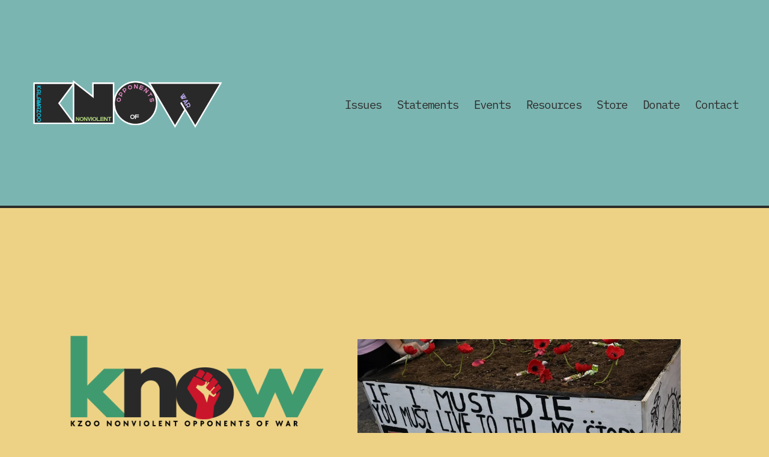

--- FILE ---
content_type: text/html;charset=utf-8
request_url: https://www.kzoo4peace.org/?cat=6&paged=3
body_size: 39100
content:
<!doctype html>
<html xmlns:og="http://opengraphprotocol.org/schema/" xmlns:fb="http://www.facebook.com/2008/fbml" lang="en-US"  >
  <head>
    <meta http-equiv="X-UA-Compatible" content="IE=edge,chrome=1">
    <meta name="viewport" content="width=device-width, initial-scale=1">
    <!-- This is Squarespace. --><!-- kzoo4peace -->
<base href="">
<meta charset="utf-8" />
<title>Kalamazoo Nonviolent Opponents of War (K.N.O.W.)</title>
<meta http-equiv="Accept-CH" content="Sec-CH-UA-Platform-Version, Sec-CH-UA-Model" /><link rel="icon" type="image/x-icon" href="https://images.squarespace-cdn.com/content/v1/664d377a93cd7034a48007c7/945d053e-2e6d-47c8-b25b-3fed5b141027/favicon.ico?format=100w"/>
<link rel="canonical" href="https://www.kzoo4peace.org"/>
<meta property="og:site_name" content="Kalamazoo Nonviolent Opponents of War (K.N.O.W.)"/>
<meta property="og:title" content="Kalamazoo Nonviolent Opponents of War (K.N.O.W.)"/>
<meta property="og:url" content="https://www.kzoo4peace.org"/>
<meta property="og:type" content="website"/>
<meta property="og:image" content="http://static1.squarespace.com/static/664d377a93cd7034a48007c7/t/669afc80c083947ba8723a85/1721433216309/know-logos.png?format=1500w"/>
<meta property="og:image:width" content="500"/>
<meta property="og:image:height" content="500"/>
<meta itemprop="name" content="Kalamazoo Nonviolent Opponents of War (K.N.O.W.)"/>
<meta itemprop="url" content="https://www.kzoo4peace.org"/>
<meta itemprop="thumbnailUrl" content="http://static1.squarespace.com/static/664d377a93cd7034a48007c7/t/669afc80c083947ba8723a85/1721433216309/know-logos.png?format=1500w"/>
<link rel="image_src" href="http://static1.squarespace.com/static/664d377a93cd7034a48007c7/t/669afc80c083947ba8723a85/1721433216309/know-logos.png?format=1500w" />
<meta itemprop="image" content="http://static1.squarespace.com/static/664d377a93cd7034a48007c7/t/669afc80c083947ba8723a85/1721433216309/know-logos.png?format=1500w"/>
<meta name="twitter:title" content="Kalamazoo Nonviolent Opponents of War (K.N.O.W.)"/>
<meta name="twitter:image" content="http://static1.squarespace.com/static/664d377a93cd7034a48007c7/t/669afc80c083947ba8723a85/1721433216309/know-logos.png?format=1500w"/>
<meta name="twitter:url" content="https://www.kzoo4peace.org"/>
<meta name="twitter:card" content="summary"/>
<meta name="description" content="" />
<link rel="preconnect" href="https://images.squarespace-cdn.com">
<link rel="preconnect" href="https://use.typekit.net" crossorigin>
<link rel="preconnect" href="https://p.typekit.net" crossorigin>
<script type="text/javascript" src="//use.typekit.net/ik/[base64].js" async fetchpriority="high" onload="try{Typekit.load();}catch(e){} document.documentElement.classList.remove('wf-loading');"></script>
<script>document.documentElement.classList.add('wf-loading')</script>
<style>@keyframes fonts-loading { 0%, 99% { color: transparent; } } html.wf-loading * { animation: fonts-loading 3s; }</style>
<script type="text/javascript" crossorigin="anonymous" defer="true" nomodule="nomodule" src="//assets.squarespace.com/@sqs/polyfiller/1.6/legacy.js"></script>
<script type="text/javascript" crossorigin="anonymous" defer="true" src="//assets.squarespace.com/@sqs/polyfiller/1.6/modern.js"></script>
<script type="text/javascript">SQUARESPACE_ROLLUPS = {};</script>
<script>(function(rollups, name) { if (!rollups[name]) { rollups[name] = {}; } rollups[name].js = ["//assets.squarespace.com/universal/scripts-compressed/extract-css-runtime-ed3f9f3b44ceeb3b-min.en-US.js"]; })(SQUARESPACE_ROLLUPS, 'squarespace-extract_css_runtime');</script>
<script crossorigin="anonymous" src="//assets.squarespace.com/universal/scripts-compressed/extract-css-runtime-ed3f9f3b44ceeb3b-min.en-US.js" defer ></script><script>(function(rollups, name) { if (!rollups[name]) { rollups[name] = {}; } rollups[name].js = ["//assets.squarespace.com/universal/scripts-compressed/extract-css-moment-js-vendor-6f2a1f6ec9a41489-min.en-US.js"]; })(SQUARESPACE_ROLLUPS, 'squarespace-extract_css_moment_js_vendor');</script>
<script crossorigin="anonymous" src="//assets.squarespace.com/universal/scripts-compressed/extract-css-moment-js-vendor-6f2a1f6ec9a41489-min.en-US.js" defer ></script><script>(function(rollups, name) { if (!rollups[name]) { rollups[name] = {}; } rollups[name].js = ["//assets.squarespace.com/universal/scripts-compressed/cldr-resource-pack-22ed584d99d9b83d-min.en-US.js"]; })(SQUARESPACE_ROLLUPS, 'squarespace-cldr_resource_pack');</script>
<script crossorigin="anonymous" src="//assets.squarespace.com/universal/scripts-compressed/cldr-resource-pack-22ed584d99d9b83d-min.en-US.js" defer ></script><script>(function(rollups, name) { if (!rollups[name]) { rollups[name] = {}; } rollups[name].js = ["//assets.squarespace.com/universal/scripts-compressed/common-vendors-stable-fbd854d40b0804b7-min.en-US.js"]; })(SQUARESPACE_ROLLUPS, 'squarespace-common_vendors_stable');</script>
<script crossorigin="anonymous" src="//assets.squarespace.com/universal/scripts-compressed/common-vendors-stable-fbd854d40b0804b7-min.en-US.js" defer ></script><script>(function(rollups, name) { if (!rollups[name]) { rollups[name] = {}; } rollups[name].js = ["//assets.squarespace.com/universal/scripts-compressed/common-vendors-4eceb3db532a1896-min.en-US.js"]; })(SQUARESPACE_ROLLUPS, 'squarespace-common_vendors');</script>
<script crossorigin="anonymous" src="//assets.squarespace.com/universal/scripts-compressed/common-vendors-4eceb3db532a1896-min.en-US.js" defer ></script><script>(function(rollups, name) { if (!rollups[name]) { rollups[name] = {}; } rollups[name].js = ["//assets.squarespace.com/universal/scripts-compressed/common-7989285b8edc864e-min.en-US.js"]; })(SQUARESPACE_ROLLUPS, 'squarespace-common');</script>
<script crossorigin="anonymous" src="//assets.squarespace.com/universal/scripts-compressed/common-7989285b8edc864e-min.en-US.js" defer ></script><script>(function(rollups, name) { if (!rollups[name]) { rollups[name] = {}; } rollups[name].js = ["//assets.squarespace.com/universal/scripts-compressed/commerce-b4fd949da90cf638-min.en-US.js"]; })(SQUARESPACE_ROLLUPS, 'squarespace-commerce');</script>
<script crossorigin="anonymous" src="//assets.squarespace.com/universal/scripts-compressed/commerce-b4fd949da90cf638-min.en-US.js" defer ></script><script>(function(rollups, name) { if (!rollups[name]) { rollups[name] = {}; } rollups[name].css = ["//assets.squarespace.com/universal/styles-compressed/commerce-b16e90b1fba4d359-min.en-US.css"]; })(SQUARESPACE_ROLLUPS, 'squarespace-commerce');</script>
<link rel="stylesheet" type="text/css" href="//assets.squarespace.com/universal/styles-compressed/commerce-b16e90b1fba4d359-min.en-US.css"><script>(function(rollups, name) { if (!rollups[name]) { rollups[name] = {}; } rollups[name].js = ["//assets.squarespace.com/universal/scripts-compressed/user-account-core-b4aa0c8a8a664afe-min.en-US.js"]; })(SQUARESPACE_ROLLUPS, 'squarespace-user_account_core');</script>
<script crossorigin="anonymous" src="//assets.squarespace.com/universal/scripts-compressed/user-account-core-b4aa0c8a8a664afe-min.en-US.js" defer ></script><script>(function(rollups, name) { if (!rollups[name]) { rollups[name] = {}; } rollups[name].css = ["//assets.squarespace.com/universal/styles-compressed/user-account-core-d101a9d3cd0580b1-min.en-US.css"]; })(SQUARESPACE_ROLLUPS, 'squarespace-user_account_core');</script>
<link rel="stylesheet" type="text/css" href="//assets.squarespace.com/universal/styles-compressed/user-account-core-d101a9d3cd0580b1-min.en-US.css"><script>(function(rollups, name) { if (!rollups[name]) { rollups[name] = {}; } rollups[name].js = ["//assets.squarespace.com/universal/scripts-compressed/performance-6c7058b44420b6db-min.en-US.js"]; })(SQUARESPACE_ROLLUPS, 'squarespace-performance');</script>
<script crossorigin="anonymous" src="//assets.squarespace.com/universal/scripts-compressed/performance-6c7058b44420b6db-min.en-US.js" defer ></script><script data-name="static-context">Static = window.Static || {}; Static.SQUARESPACE_CONTEXT = {"betaFeatureFlags":["override_block_styles","campaigns_merch_state","i18n_beta_website_locales","marketing_automations","member_areas_feature","campaigns_import_discounts","new_stacked_index","campaigns_new_image_layout_picker","scripts_defer","supports_versioned_template_assets","contacts_and_campaigns_redesign","campaigns_thumbnail_layout","campaigns_discount_section_in_blasts","commerce-product-forms-rendering","marketing_landing_page","enable_form_submission_trigger","form_block_first_last_name_required","modernized-pdp-m2-enabled","enable_modernized_pdp_m3_layout_data","nested_categories","section-sdk-plp-list-view-atc-button-enabled","campaigns_discount_section_in_automations"],"facebookAppId":"314192535267336","facebookApiVersion":"v6.0","rollups":{"squarespace-announcement-bar":{"js":"//assets.squarespace.com/universal/scripts-compressed/announcement-bar-92ab1c4891022f1d-min.en-US.js"},"squarespace-audio-player":{"css":"//assets.squarespace.com/universal/styles-compressed/audio-player-b05f5197a871c566-min.en-US.css","js":"//assets.squarespace.com/universal/scripts-compressed/audio-player-48b2ef79cf1c7ffb-min.en-US.js"},"squarespace-blog-collection-list":{"css":"//assets.squarespace.com/universal/styles-compressed/blog-collection-list-b4046463b72f34e2-min.en-US.css","js":"//assets.squarespace.com/universal/scripts-compressed/blog-collection-list-f78db80fc1cd6fce-min.en-US.js"},"squarespace-calendar-block-renderer":{"css":"//assets.squarespace.com/universal/styles-compressed/calendar-block-renderer-b72d08ba4421f5a0-min.en-US.css","js":"//assets.squarespace.com/universal/scripts-compressed/calendar-block-renderer-550530d9b21148ea-min.en-US.js"},"squarespace-chartjs-helpers":{"css":"//assets.squarespace.com/universal/styles-compressed/chartjs-helpers-96b256171ee039c1-min.en-US.css","js":"//assets.squarespace.com/universal/scripts-compressed/chartjs-helpers-4fd57f343946d08e-min.en-US.js"},"squarespace-comments":{"css":"//assets.squarespace.com/universal/styles-compressed/comments-1005d8fa07d32785-min.en-US.css","js":"//assets.squarespace.com/universal/scripts-compressed/comments-ddbed2e69fd3befa-min.en-US.js"},"squarespace-custom-css-popup":{"css":"//assets.squarespace.com/universal/styles-compressed/custom-css-popup-679a91a14e6e13a0-min.en-US.css","js":"//assets.squarespace.com/universal/scripts-compressed/custom-css-popup-3b7d885fa560921a-min.en-US.js"},"squarespace-dialog":{"css":"//assets.squarespace.com/universal/styles-compressed/dialog-f9093f2d526b94df-min.en-US.css","js":"//assets.squarespace.com/universal/scripts-compressed/dialog-2540b905667f1e8a-min.en-US.js"},"squarespace-events-collection":{"css":"//assets.squarespace.com/universal/styles-compressed/events-collection-b72d08ba4421f5a0-min.en-US.css","js":"//assets.squarespace.com/universal/scripts-compressed/events-collection-3e7891c6b5666deb-min.en-US.js"},"squarespace-form-rendering-utils":{"js":"//assets.squarespace.com/universal/scripts-compressed/form-rendering-utils-c55cb4954532d2e9-min.en-US.js"},"squarespace-forms":{"css":"//assets.squarespace.com/universal/styles-compressed/forms-0afd3c6ac30bbab1-min.en-US.css","js":"//assets.squarespace.com/universal/scripts-compressed/forms-5d3eff1221a2050f-min.en-US.js"},"squarespace-gallery-collection-list":{"css":"//assets.squarespace.com/universal/styles-compressed/gallery-collection-list-b4046463b72f34e2-min.en-US.css","js":"//assets.squarespace.com/universal/scripts-compressed/gallery-collection-list-07747667a3187b76-min.en-US.js"},"squarespace-image-zoom":{"css":"//assets.squarespace.com/universal/styles-compressed/image-zoom-b4046463b72f34e2-min.en-US.css","js":"//assets.squarespace.com/universal/scripts-compressed/image-zoom-60c18dc5f8f599ea-min.en-US.js"},"squarespace-pinterest":{"css":"//assets.squarespace.com/universal/styles-compressed/pinterest-b4046463b72f34e2-min.en-US.css","js":"//assets.squarespace.com/universal/scripts-compressed/pinterest-95bcbc1cf54446d6-min.en-US.js"},"squarespace-popup-overlay":{"css":"//assets.squarespace.com/universal/styles-compressed/popup-overlay-b742b752f5880972-min.en-US.css","js":"//assets.squarespace.com/universal/scripts-compressed/popup-overlay-8103e8e9061090c8-min.en-US.js"},"squarespace-product-quick-view":{"css":"//assets.squarespace.com/universal/styles-compressed/product-quick-view-9548705e5cf7ee87-min.en-US.css","js":"//assets.squarespace.com/universal/scripts-compressed/product-quick-view-1045093de9b77d7f-min.en-US.js"},"squarespace-products-collection-item-v2":{"css":"//assets.squarespace.com/universal/styles-compressed/products-collection-item-v2-b4046463b72f34e2-min.en-US.css","js":"//assets.squarespace.com/universal/scripts-compressed/products-collection-item-v2-e3a3f101748fca6e-min.en-US.js"},"squarespace-products-collection-list-v2":{"css":"//assets.squarespace.com/universal/styles-compressed/products-collection-list-v2-b4046463b72f34e2-min.en-US.css","js":"//assets.squarespace.com/universal/scripts-compressed/products-collection-list-v2-eedc544f4cc56af4-min.en-US.js"},"squarespace-search-page":{"css":"//assets.squarespace.com/universal/styles-compressed/search-page-90a67fc09b9b32c6-min.en-US.css","js":"//assets.squarespace.com/universal/scripts-compressed/search-page-0ff0e020ab1fa1a7-min.en-US.js"},"squarespace-search-preview":{"js":"//assets.squarespace.com/universal/scripts-compressed/search-preview-0cd39e3057f784ac-min.en-US.js"},"squarespace-simple-liking":{"css":"//assets.squarespace.com/universal/styles-compressed/simple-liking-701bf8bbc05ec6aa-min.en-US.css","js":"//assets.squarespace.com/universal/scripts-compressed/simple-liking-c63bf8989a1c119a-min.en-US.js"},"squarespace-social-buttons":{"css":"//assets.squarespace.com/universal/styles-compressed/social-buttons-95032e5fa98e47a5-min.en-US.css","js":"//assets.squarespace.com/universal/scripts-compressed/social-buttons-0d3103d68d9577b7-min.en-US.js"},"squarespace-tourdates":{"css":"//assets.squarespace.com/universal/styles-compressed/tourdates-b4046463b72f34e2-min.en-US.css","js":"//assets.squarespace.com/universal/scripts-compressed/tourdates-6935a85e44fbeb38-min.en-US.js"},"squarespace-website-overlays-manager":{"css":"//assets.squarespace.com/universal/styles-compressed/website-overlays-manager-07ea5a4e004e6710-min.en-US.css","js":"//assets.squarespace.com/universal/scripts-compressed/website-overlays-manager-70d38206948bb16f-min.en-US.js"}},"pageType":2,"website":{"id":"664d377a93cd7034a48007c7","identifier":"kzoo4peace","websiteType":1,"contentModifiedOn":1768430828109,"cloneable":false,"hasBeenCloneable":false,"siteStatus":{},"language":"en-US","translationLocale":"en-US","formattingLocale":"en-US","timeZone":"America/Detroit","machineTimeZoneOffset":-18000000,"timeZoneOffset":-18000000,"timeZoneAbbr":"EST","siteTitle":"Kalamazoo Nonviolent Opponents of War (K.N.O.W.)","fullSiteTitle":"Kalamazoo Nonviolent Opponents of War (K.N.O.W.)","logoImageId":"669afc2e96b11730049b30d2","socialLogoImageId":"669afc80c083947ba8723a85","shareButtonOptions":{"3":true,"2":true,"8":true,"6":true,"1":true,"4":true,"7":true},"logoImageUrl":"//images.squarespace-cdn.com/content/v1/664d377a93cd7034a48007c7/21c078f1-8f93-411e-baef-dcfada959e09/know-logos.png","socialLogoImageUrl":"//images.squarespace-cdn.com/content/v1/664d377a93cd7034a48007c7/d08f37c8-2e2a-4466-9277-b60b6deeadfc/know-logos.png","authenticUrl":"https://www.kzoo4peace.org","internalUrl":"https://kzoo4peace.squarespace.com","baseUrl":"https://www.kzoo4peace.org","primaryDomain":"www.kzoo4peace.org","sslSetting":3,"isHstsEnabled":true,"socialAccounts":[{"serviceId":64,"screenname":"Instagram","addedOn":1716336506927,"profileUrl":"https://www.instagram.com/knowyourhumanity/","iconEnabled":true,"serviceName":"instagram-unauth"},{"serviceId":60,"screenname":"Facebook","addedOn":1716336506936,"profileUrl":"https://www.facebook.com/kalamazoononviolentopponentsofwar/","iconEnabled":true,"serviceName":"facebook-unauth"}],"typekitId":"","statsMigrated":false,"imageMetadataProcessingEnabled":false,"screenshotId":"bc0b6adc5e8aa32bb624e2f632515c569b88f4e74bdacb3bf1b4a5db88379f1b","captchaSettings":{"enabledForDonations":false},"showOwnerLogin":false},"websiteSettings":{"id":"664d377a93cd7034a48007ca","websiteId":"664d377a93cd7034a48007c7","subjects":[],"country":"US","state":"MI","simpleLikingEnabled":true,"mobileInfoBarSettings":{"style":1,"isContactEmailEnabled":false,"isContactPhoneNumberEnabled":false,"isLocationEnabled":false,"isBusinessHoursEnabled":false},"announcementBarSettings":{"style":1},"popupOverlaySettings":{"style":1,"showOnScroll":true,"scrollPercentage":25,"showOnTimer":false,"timerDelay":5000,"showUntilSignup":true,"displayFrequency":7,"enableMobile":true,"enabledPages":["664e215c6f8c480249c7c524","66a7ea5f12d4a3603b16f2b3","66907c0782c43a4764521351","664d3780c65f8543bae1439b"],"showOnAllPages":false,"version":1},"commentLikesAllowed":true,"commentAnonAllowed":true,"commentThreaded":true,"commentApprovalRequired":false,"commentAvatarsOn":true,"commentSortType":2,"commentFlagThreshold":0,"commentFlagsAllowed":true,"commentEnableByDefault":true,"commentDisableAfterDaysDefault":0,"disqusShortname":"","commentsEnabled":false,"businessHours":{},"storeSettings":{"returnPolicy":null,"termsOfService":null,"privacyPolicy":null,"expressCheckout":false,"continueShoppingLinkUrl":"/","useLightCart":false,"showNoteField":false,"shippingCountryDefaultValue":"US","billToShippingDefaultValue":false,"showShippingPhoneNumber":true,"isShippingPhoneRequired":false,"showBillingPhoneNumber":true,"isBillingPhoneRequired":false,"currenciesSupported":["USD","CAD","GBP","AUD","EUR","CHF","NOK","SEK","DKK","NZD","SGD","MXN","HKD","CZK","ILS","MYR","RUB","PHP","PLN","THB","BRL","ARS","COP","IDR","INR","JPY","ZAR"],"defaultCurrency":"USD","selectedCurrency":"USD","measurementStandard":2,"showCustomCheckoutForm":false,"checkoutPageMarketingOptInEnabled":true,"enableMailingListOptInByDefault":false,"sameAsRetailLocation":false,"merchandisingSettings":{"scarcityEnabledOnProductItems":false,"scarcityEnabledOnProductBlocks":false,"scarcityMessageType":"DEFAULT_SCARCITY_MESSAGE","scarcityThreshold":10,"multipleQuantityAllowedForServices":true,"restockNotificationsEnabled":false,"restockNotificationsSuccessText":"","restockNotificationsMailingListSignUpEnabled":false,"relatedProductsEnabled":false,"relatedProductsOrdering":"random","soldOutVariantsDropdownDisabled":false,"productComposerOptedIn":false,"productComposerABTestOptedOut":false,"productReviewsEnabled":false},"minimumOrderSubtotalEnabled":false,"minimumOrderSubtotal":{"currency":"USD","value":"0.00"},"addToCartConfirmationType":2,"isLive":true,"multipleQuantityAllowedForServices":true},"useEscapeKeyToLogin":false,"ssBadgeType":1,"ssBadgePosition":4,"ssBadgeVisibility":1,"ssBadgeDevices":1,"pinterestOverlayOptions":{"mode":"disabled"},"userAccountsSettings":{"loginAllowed":true,"signupAllowed":true}},"cookieSettings":{"isCookieBannerEnabled":false,"isRestrictiveCookiePolicyEnabled":false,"cookieBannerText":"","cookieBannerTheme":"","cookieBannerVariant":"","cookieBannerPosition":"","cookieBannerCtaVariant":"","cookieBannerCtaText":"","cookieBannerAcceptType":"OPT_IN","cookieBannerOptOutCtaText":"","cookieBannerHasOptOut":false,"cookieBannerHasManageCookies":true,"cookieBannerManageCookiesLabel":"","cookieBannerSavedPreferencesText":"","cookieBannerSavedPreferencesLayout":"PILL"},"websiteCloneable":false,"collection":{"title":"Home","id":"664d3780c65f8543bae1439b","fullUrl":"/","type":10,"permissionType":1},"subscribed":false,"appDomain":"squarespace.com","templateTweakable":true,"tweakJSON":{"form-use-theme-colors":"true","header-logo-height":"320px","header-mobile-logo-max-height":"150px","header-vert-padding":"1vw","header-width":"Inset","maxPageWidth":"1400px","mobile-header-vert-padding":"6vw","pagePadding":"4vw","tweak-blog-alternating-side-by-side-image-aspect-ratio":"1:1 Square","tweak-blog-alternating-side-by-side-image-spacing":"6%","tweak-blog-alternating-side-by-side-meta-spacing":"20px","tweak-blog-alternating-side-by-side-primary-meta":"Categories","tweak-blog-alternating-side-by-side-read-more-spacing":"20px","tweak-blog-alternating-side-by-side-secondary-meta":"Date","tweak-blog-basic-grid-columns":"3","tweak-blog-basic-grid-image-aspect-ratio":"3:2 Standard","tweak-blog-basic-grid-image-spacing":"35px","tweak-blog-basic-grid-meta-spacing":"25px","tweak-blog-basic-grid-primary-meta":"Categories","tweak-blog-basic-grid-read-more-spacing":"20px","tweak-blog-basic-grid-secondary-meta":"Date","tweak-blog-item-custom-width":"50","tweak-blog-item-show-author-profile":"false","tweak-blog-item-width":"Medium","tweak-blog-masonry-columns":"2","tweak-blog-masonry-horizontal-spacing":"30px","tweak-blog-masonry-image-spacing":"20px","tweak-blog-masonry-meta-spacing":"20px","tweak-blog-masonry-primary-meta":"Categories","tweak-blog-masonry-read-more-spacing":"20px","tweak-blog-masonry-secondary-meta":"Date","tweak-blog-masonry-vertical-spacing":"30px","tweak-blog-side-by-side-image-aspect-ratio":"1:1 Square","tweak-blog-side-by-side-image-spacing":"6%","tweak-blog-side-by-side-meta-spacing":"20px","tweak-blog-side-by-side-primary-meta":"Categories","tweak-blog-side-by-side-read-more-spacing":"20px","tweak-blog-side-by-side-secondary-meta":"Date","tweak-blog-single-column-image-spacing":"50px","tweak-blog-single-column-meta-spacing":"30px","tweak-blog-single-column-primary-meta":"Categories","tweak-blog-single-column-read-more-spacing":"15px","tweak-blog-single-column-secondary-meta":"Date","tweak-events-stacked-show-thumbnails":"true","tweak-events-stacked-thumbnail-size":"3:2 Standard","tweak-fixed-header":"false","tweak-fixed-header-style":"Basic","tweak-global-animations-animation-curve":"ease","tweak-global-animations-animation-delay":"0.1s","tweak-global-animations-animation-duration":"0.1s","tweak-global-animations-animation-style":"fade","tweak-global-animations-animation-type":"none","tweak-global-animations-complexity-level":"detailed","tweak-global-animations-enabled":"false","tweak-portfolio-grid-basic-custom-height":"50","tweak-portfolio-grid-overlay-custom-height":"50","tweak-portfolio-hover-follow-acceleration":"10%","tweak-portfolio-hover-follow-animation-duration":"Fast","tweak-portfolio-hover-follow-animation-type":"Fade","tweak-portfolio-hover-follow-delimiter":"Bullet","tweak-portfolio-hover-follow-front":"false","tweak-portfolio-hover-follow-layout":"Inline","tweak-portfolio-hover-follow-size":"50","tweak-portfolio-hover-follow-text-spacing-x":"1.5","tweak-portfolio-hover-follow-text-spacing-y":"1.5","tweak-portfolio-hover-static-animation-duration":"Fast","tweak-portfolio-hover-static-animation-type":"Fade","tweak-portfolio-hover-static-delimiter":"Hyphen","tweak-portfolio-hover-static-front":"true","tweak-portfolio-hover-static-layout":"Inline","tweak-portfolio-hover-static-size":"50","tweak-portfolio-hover-static-text-spacing-x":"1.5","tweak-portfolio-hover-static-text-spacing-y":"1.5","tweak-portfolio-index-background-animation-duration":"Medium","tweak-portfolio-index-background-animation-type":"Fade","tweak-portfolio-index-background-custom-height":"50","tweak-portfolio-index-background-delimiter":"None","tweak-portfolio-index-background-height":"Large","tweak-portfolio-index-background-horizontal-alignment":"Center","tweak-portfolio-index-background-link-format":"Stacked","tweak-portfolio-index-background-persist":"false","tweak-portfolio-index-background-vertical-alignment":"Middle","tweak-portfolio-index-background-width":"Full","tweak-transparent-header":"false"},"templateId":"5c5a519771c10ba3470d8101","templateVersion":"7.1","pageFeatures":[1,2,4],"gmRenderKey":"QUl6YVN5Q0JUUk9xNkx1dkZfSUUxcjQ2LVQ0QWVUU1YtMGQ3bXk4","templateScriptsRootUrl":"https://static1.squarespace.com/static/vta/5c5a519771c10ba3470d8101/scripts/","impersonatedSession":false,"tzData":{"zones":[[-300,"US","E%sT",null]],"rules":{"US":[[1967,2006,null,"Oct","lastSun","2:00","0","S"],[1987,2006,null,"Apr","Sun>=1","2:00","1:00","D"],[2007,"max",null,"Mar","Sun>=8","2:00","1:00","D"],[2007,"max",null,"Nov","Sun>=1","2:00","0","S"]]}},"showAnnouncementBar":false,"recaptchaEnterpriseContext":{"recaptchaEnterpriseSiteKey":"6LdDFQwjAAAAAPigEvvPgEVbb7QBm-TkVJdDTlAv"},"i18nContext":{"timeZoneData":{"id":"America/Detroit","name":"Eastern Time"}},"env":"PRODUCTION","visitorFormContext":{"formFieldFormats":{"initialNameOrder":"GIVEN_FIRST","initialAddressFormat":{"id":0,"type":"ADDRESS","country":"US","labelLocale":"en","fields":[{"type":"FIELD","label":"Address Line 1","identifier":"Line1","length":0,"required":true,"metadata":{"autocomplete":"address-line1"}},{"type":"SEPARATOR","label":"\n","identifier":"Newline","length":0,"required":false,"metadata":{}},{"type":"FIELD","label":"Address Line 2","identifier":"Line2","length":0,"required":false,"metadata":{"autocomplete":"address-line2"}},{"type":"SEPARATOR","label":"\n","identifier":"Newline","length":0,"required":false,"metadata":{}},{"type":"FIELD","label":"City","identifier":"City","length":0,"required":true,"metadata":{"autocomplete":"address-level2"}},{"type":"SEPARATOR","label":",","identifier":"Comma","length":0,"required":false,"metadata":{}},{"type":"SEPARATOR","label":" ","identifier":"Space","length":0,"required":false,"metadata":{}},{"type":"FIELD","label":"State","identifier":"State","length":0,"required":true,"metadata":{"autocomplete":"address-level1"}},{"type":"SEPARATOR","label":" ","identifier":"Space","length":0,"required":false,"metadata":{}},{"type":"FIELD","label":"ZIP Code","identifier":"Zip","length":0,"required":true,"metadata":{"autocomplete":"postal-code"}}]},"countries":[{"name":"Afghanistan","code":"AF","phoneCode":"+93"},{"name":"\u00C5land Islands","code":"AX","phoneCode":"+358"},{"name":"Albania","code":"AL","phoneCode":"+355"},{"name":"Algeria","code":"DZ","phoneCode":"+213"},{"name":"American Samoa","code":"AS","phoneCode":"+1"},{"name":"Andorra","code":"AD","phoneCode":"+376"},{"name":"Angola","code":"AO","phoneCode":"+244"},{"name":"Anguilla","code":"AI","phoneCode":"+1"},{"name":"Antigua & Barbuda","code":"AG","phoneCode":"+1"},{"name":"Argentina","code":"AR","phoneCode":"+54"},{"name":"Armenia","code":"AM","phoneCode":"+374"},{"name":"Aruba","code":"AW","phoneCode":"+297"},{"name":"Ascension Island","code":"AC","phoneCode":"+247"},{"name":"Australia","code":"AU","phoneCode":"+61"},{"name":"Austria","code":"AT","phoneCode":"+43"},{"name":"Azerbaijan","code":"AZ","phoneCode":"+994"},{"name":"Bahamas","code":"BS","phoneCode":"+1"},{"name":"Bahrain","code":"BH","phoneCode":"+973"},{"name":"Bangladesh","code":"BD","phoneCode":"+880"},{"name":"Barbados","code":"BB","phoneCode":"+1"},{"name":"Belarus","code":"BY","phoneCode":"+375"},{"name":"Belgium","code":"BE","phoneCode":"+32"},{"name":"Belize","code":"BZ","phoneCode":"+501"},{"name":"Benin","code":"BJ","phoneCode":"+229"},{"name":"Bermuda","code":"BM","phoneCode":"+1"},{"name":"Bhutan","code":"BT","phoneCode":"+975"},{"name":"Bolivia","code":"BO","phoneCode":"+591"},{"name":"Bosnia & Herzegovina","code":"BA","phoneCode":"+387"},{"name":"Botswana","code":"BW","phoneCode":"+267"},{"name":"Brazil","code":"BR","phoneCode":"+55"},{"name":"British Indian Ocean Territory","code":"IO","phoneCode":"+246"},{"name":"British Virgin Islands","code":"VG","phoneCode":"+1"},{"name":"Brunei","code":"BN","phoneCode":"+673"},{"name":"Bulgaria","code":"BG","phoneCode":"+359"},{"name":"Burkina Faso","code":"BF","phoneCode":"+226"},{"name":"Burundi","code":"BI","phoneCode":"+257"},{"name":"Cambodia","code":"KH","phoneCode":"+855"},{"name":"Cameroon","code":"CM","phoneCode":"+237"},{"name":"Canada","code":"CA","phoneCode":"+1"},{"name":"Cape Verde","code":"CV","phoneCode":"+238"},{"name":"Caribbean Netherlands","code":"BQ","phoneCode":"+599"},{"name":"Cayman Islands","code":"KY","phoneCode":"+1"},{"name":"Central African Republic","code":"CF","phoneCode":"+236"},{"name":"Chad","code":"TD","phoneCode":"+235"},{"name":"Chile","code":"CL","phoneCode":"+56"},{"name":"China","code":"CN","phoneCode":"+86"},{"name":"Christmas Island","code":"CX","phoneCode":"+61"},{"name":"Cocos (Keeling) Islands","code":"CC","phoneCode":"+61"},{"name":"Colombia","code":"CO","phoneCode":"+57"},{"name":"Comoros","code":"KM","phoneCode":"+269"},{"name":"Congo - Brazzaville","code":"CG","phoneCode":"+242"},{"name":"Congo - Kinshasa","code":"CD","phoneCode":"+243"},{"name":"Cook Islands","code":"CK","phoneCode":"+682"},{"name":"Costa Rica","code":"CR","phoneCode":"+506"},{"name":"C\u00F4te d\u2019Ivoire","code":"CI","phoneCode":"+225"},{"name":"Croatia","code":"HR","phoneCode":"+385"},{"name":"Cuba","code":"CU","phoneCode":"+53"},{"name":"Cura\u00E7ao","code":"CW","phoneCode":"+599"},{"name":"Cyprus","code":"CY","phoneCode":"+357"},{"name":"Czechia","code":"CZ","phoneCode":"+420"},{"name":"Denmark","code":"DK","phoneCode":"+45"},{"name":"Djibouti","code":"DJ","phoneCode":"+253"},{"name":"Dominica","code":"DM","phoneCode":"+1"},{"name":"Dominican Republic","code":"DO","phoneCode":"+1"},{"name":"Ecuador","code":"EC","phoneCode":"+593"},{"name":"Egypt","code":"EG","phoneCode":"+20"},{"name":"El Salvador","code":"SV","phoneCode":"+503"},{"name":"Equatorial Guinea","code":"GQ","phoneCode":"+240"},{"name":"Eritrea","code":"ER","phoneCode":"+291"},{"name":"Estonia","code":"EE","phoneCode":"+372"},{"name":"Eswatini","code":"SZ","phoneCode":"+268"},{"name":"Ethiopia","code":"ET","phoneCode":"+251"},{"name":"Falkland Islands","code":"FK","phoneCode":"+500"},{"name":"Faroe Islands","code":"FO","phoneCode":"+298"},{"name":"Fiji","code":"FJ","phoneCode":"+679"},{"name":"Finland","code":"FI","phoneCode":"+358"},{"name":"France","code":"FR","phoneCode":"+33"},{"name":"French Guiana","code":"GF","phoneCode":"+594"},{"name":"French Polynesia","code":"PF","phoneCode":"+689"},{"name":"Gabon","code":"GA","phoneCode":"+241"},{"name":"Gambia","code":"GM","phoneCode":"+220"},{"name":"Georgia","code":"GE","phoneCode":"+995"},{"name":"Germany","code":"DE","phoneCode":"+49"},{"name":"Ghana","code":"GH","phoneCode":"+233"},{"name":"Gibraltar","code":"GI","phoneCode":"+350"},{"name":"Greece","code":"GR","phoneCode":"+30"},{"name":"Greenland","code":"GL","phoneCode":"+299"},{"name":"Grenada","code":"GD","phoneCode":"+1"},{"name":"Guadeloupe","code":"GP","phoneCode":"+590"},{"name":"Guam","code":"GU","phoneCode":"+1"},{"name":"Guatemala","code":"GT","phoneCode":"+502"},{"name":"Guernsey","code":"GG","phoneCode":"+44"},{"name":"Guinea","code":"GN","phoneCode":"+224"},{"name":"Guinea-Bissau","code":"GW","phoneCode":"+245"},{"name":"Guyana","code":"GY","phoneCode":"+592"},{"name":"Haiti","code":"HT","phoneCode":"+509"},{"name":"Honduras","code":"HN","phoneCode":"+504"},{"name":"Hong Kong SAR China","code":"HK","phoneCode":"+852"},{"name":"Hungary","code":"HU","phoneCode":"+36"},{"name":"Iceland","code":"IS","phoneCode":"+354"},{"name":"India","code":"IN","phoneCode":"+91"},{"name":"Indonesia","code":"ID","phoneCode":"+62"},{"name":"Iran","code":"IR","phoneCode":"+98"},{"name":"Iraq","code":"IQ","phoneCode":"+964"},{"name":"Ireland","code":"IE","phoneCode":"+353"},{"name":"Isle of Man","code":"IM","phoneCode":"+44"},{"name":"Israel","code":"IL","phoneCode":"+972"},{"name":"Italy","code":"IT","phoneCode":"+39"},{"name":"Jamaica","code":"JM","phoneCode":"+1"},{"name":"Japan","code":"JP","phoneCode":"+81"},{"name":"Jersey","code":"JE","phoneCode":"+44"},{"name":"Jordan","code":"JO","phoneCode":"+962"},{"name":"Kazakhstan","code":"KZ","phoneCode":"+7"},{"name":"Kenya","code":"KE","phoneCode":"+254"},{"name":"Kiribati","code":"KI","phoneCode":"+686"},{"name":"Kosovo","code":"XK","phoneCode":"+383"},{"name":"Kuwait","code":"KW","phoneCode":"+965"},{"name":"Kyrgyzstan","code":"KG","phoneCode":"+996"},{"name":"Laos","code":"LA","phoneCode":"+856"},{"name":"Latvia","code":"LV","phoneCode":"+371"},{"name":"Lebanon","code":"LB","phoneCode":"+961"},{"name":"Lesotho","code":"LS","phoneCode":"+266"},{"name":"Liberia","code":"LR","phoneCode":"+231"},{"name":"Libya","code":"LY","phoneCode":"+218"},{"name":"Liechtenstein","code":"LI","phoneCode":"+423"},{"name":"Lithuania","code":"LT","phoneCode":"+370"},{"name":"Luxembourg","code":"LU","phoneCode":"+352"},{"name":"Macao SAR China","code":"MO","phoneCode":"+853"},{"name":"Madagascar","code":"MG","phoneCode":"+261"},{"name":"Malawi","code":"MW","phoneCode":"+265"},{"name":"Malaysia","code":"MY","phoneCode":"+60"},{"name":"Maldives","code":"MV","phoneCode":"+960"},{"name":"Mali","code":"ML","phoneCode":"+223"},{"name":"Malta","code":"MT","phoneCode":"+356"},{"name":"Marshall Islands","code":"MH","phoneCode":"+692"},{"name":"Martinique","code":"MQ","phoneCode":"+596"},{"name":"Mauritania","code":"MR","phoneCode":"+222"},{"name":"Mauritius","code":"MU","phoneCode":"+230"},{"name":"Mayotte","code":"YT","phoneCode":"+262"},{"name":"Mexico","code":"MX","phoneCode":"+52"},{"name":"Micronesia","code":"FM","phoneCode":"+691"},{"name":"Moldova","code":"MD","phoneCode":"+373"},{"name":"Monaco","code":"MC","phoneCode":"+377"},{"name":"Mongolia","code":"MN","phoneCode":"+976"},{"name":"Montenegro","code":"ME","phoneCode":"+382"},{"name":"Montserrat","code":"MS","phoneCode":"+1"},{"name":"Morocco","code":"MA","phoneCode":"+212"},{"name":"Mozambique","code":"MZ","phoneCode":"+258"},{"name":"Myanmar (Burma)","code":"MM","phoneCode":"+95"},{"name":"Namibia","code":"NA","phoneCode":"+264"},{"name":"Nauru","code":"NR","phoneCode":"+674"},{"name":"Nepal","code":"NP","phoneCode":"+977"},{"name":"Netherlands","code":"NL","phoneCode":"+31"},{"name":"New Caledonia","code":"NC","phoneCode":"+687"},{"name":"New Zealand","code":"NZ","phoneCode":"+64"},{"name":"Nicaragua","code":"NI","phoneCode":"+505"},{"name":"Niger","code":"NE","phoneCode":"+227"},{"name":"Nigeria","code":"NG","phoneCode":"+234"},{"name":"Niue","code":"NU","phoneCode":"+683"},{"name":"Norfolk Island","code":"NF","phoneCode":"+672"},{"name":"Northern Mariana Islands","code":"MP","phoneCode":"+1"},{"name":"North Korea","code":"KP","phoneCode":"+850"},{"name":"North Macedonia","code":"MK","phoneCode":"+389"},{"name":"Norway","code":"NO","phoneCode":"+47"},{"name":"Oman","code":"OM","phoneCode":"+968"},{"name":"Pakistan","code":"PK","phoneCode":"+92"},{"name":"Palau","code":"PW","phoneCode":"+680"},{"name":"Palestinian Territories","code":"PS","phoneCode":"+970"},{"name":"Panama","code":"PA","phoneCode":"+507"},{"name":"Papua New Guinea","code":"PG","phoneCode":"+675"},{"name":"Paraguay","code":"PY","phoneCode":"+595"},{"name":"Peru","code":"PE","phoneCode":"+51"},{"name":"Philippines","code":"PH","phoneCode":"+63"},{"name":"Poland","code":"PL","phoneCode":"+48"},{"name":"Portugal","code":"PT","phoneCode":"+351"},{"name":"Puerto Rico","code":"PR","phoneCode":"+1"},{"name":"Qatar","code":"QA","phoneCode":"+974"},{"name":"R\u00E9union","code":"RE","phoneCode":"+262"},{"name":"Romania","code":"RO","phoneCode":"+40"},{"name":"Russia","code":"RU","phoneCode":"+7"},{"name":"Rwanda","code":"RW","phoneCode":"+250"},{"name":"Samoa","code":"WS","phoneCode":"+685"},{"name":"San Marino","code":"SM","phoneCode":"+378"},{"name":"S\u00E3o Tom\u00E9 & Pr\u00EDncipe","code":"ST","phoneCode":"+239"},{"name":"Saudi Arabia","code":"SA","phoneCode":"+966"},{"name":"Senegal","code":"SN","phoneCode":"+221"},{"name":"Serbia","code":"RS","phoneCode":"+381"},{"name":"Seychelles","code":"SC","phoneCode":"+248"},{"name":"Sierra Leone","code":"SL","phoneCode":"+232"},{"name":"Singapore","code":"SG","phoneCode":"+65"},{"name":"Sint Maarten","code":"SX","phoneCode":"+1"},{"name":"Slovakia","code":"SK","phoneCode":"+421"},{"name":"Slovenia","code":"SI","phoneCode":"+386"},{"name":"Solomon Islands","code":"SB","phoneCode":"+677"},{"name":"Somalia","code":"SO","phoneCode":"+252"},{"name":"South Africa","code":"ZA","phoneCode":"+27"},{"name":"South Korea","code":"KR","phoneCode":"+82"},{"name":"South Sudan","code":"SS","phoneCode":"+211"},{"name":"Spain","code":"ES","phoneCode":"+34"},{"name":"Sri Lanka","code":"LK","phoneCode":"+94"},{"name":"St. Barth\u00E9lemy","code":"BL","phoneCode":"+590"},{"name":"St. Helena","code":"SH","phoneCode":"+290"},{"name":"St. Kitts & Nevis","code":"KN","phoneCode":"+1"},{"name":"St. Lucia","code":"LC","phoneCode":"+1"},{"name":"St. Martin","code":"MF","phoneCode":"+590"},{"name":"St. Pierre & Miquelon","code":"PM","phoneCode":"+508"},{"name":"St. Vincent & Grenadines","code":"VC","phoneCode":"+1"},{"name":"Sudan","code":"SD","phoneCode":"+249"},{"name":"Suriname","code":"SR","phoneCode":"+597"},{"name":"Svalbard & Jan Mayen","code":"SJ","phoneCode":"+47"},{"name":"Sweden","code":"SE","phoneCode":"+46"},{"name":"Switzerland","code":"CH","phoneCode":"+41"},{"name":"Syria","code":"SY","phoneCode":"+963"},{"name":"Taiwan","code":"TW","phoneCode":"+886"},{"name":"Tajikistan","code":"TJ","phoneCode":"+992"},{"name":"Tanzania","code":"TZ","phoneCode":"+255"},{"name":"Thailand","code":"TH","phoneCode":"+66"},{"name":"Timor-Leste","code":"TL","phoneCode":"+670"},{"name":"Togo","code":"TG","phoneCode":"+228"},{"name":"Tokelau","code":"TK","phoneCode":"+690"},{"name":"Tonga","code":"TO","phoneCode":"+676"},{"name":"Trinidad & Tobago","code":"TT","phoneCode":"+1"},{"name":"Tristan da Cunha","code":"TA","phoneCode":"+290"},{"name":"Tunisia","code":"TN","phoneCode":"+216"},{"name":"T\u00FCrkiye","code":"TR","phoneCode":"+90"},{"name":"Turkmenistan","code":"TM","phoneCode":"+993"},{"name":"Turks & Caicos Islands","code":"TC","phoneCode":"+1"},{"name":"Tuvalu","code":"TV","phoneCode":"+688"},{"name":"U.S. Virgin Islands","code":"VI","phoneCode":"+1"},{"name":"Uganda","code":"UG","phoneCode":"+256"},{"name":"Ukraine","code":"UA","phoneCode":"+380"},{"name":"United Arab Emirates","code":"AE","phoneCode":"+971"},{"name":"United Kingdom","code":"GB","phoneCode":"+44"},{"name":"United States","code":"US","phoneCode":"+1"},{"name":"Uruguay","code":"UY","phoneCode":"+598"},{"name":"Uzbekistan","code":"UZ","phoneCode":"+998"},{"name":"Vanuatu","code":"VU","phoneCode":"+678"},{"name":"Vatican City","code":"VA","phoneCode":"+39"},{"name":"Venezuela","code":"VE","phoneCode":"+58"},{"name":"Vietnam","code":"VN","phoneCode":"+84"},{"name":"Wallis & Futuna","code":"WF","phoneCode":"+681"},{"name":"Western Sahara","code":"EH","phoneCode":"+212"},{"name":"Yemen","code":"YE","phoneCode":"+967"},{"name":"Zambia","code":"ZM","phoneCode":"+260"},{"name":"Zimbabwe","code":"ZW","phoneCode":"+263"}],"initialPhoneFormat":{"id":0,"type":"PHONE_NUMBER","country":"US","labelLocale":"en-US","fields":[{"type":"SEPARATOR","label":"(","identifier":"LeftParen","length":0,"required":false,"metadata":{}},{"type":"FIELD","label":"1","identifier":"1","length":3,"required":false,"metadata":{}},{"type":"SEPARATOR","label":")","identifier":"RightParen","length":0,"required":false,"metadata":{}},{"type":"SEPARATOR","label":" ","identifier":"Space","length":0,"required":false,"metadata":{}},{"type":"FIELD","label":"2","identifier":"2","length":3,"required":false,"metadata":{}},{"type":"SEPARATOR","label":"-","identifier":"Dash","length":0,"required":false,"metadata":{}},{"type":"FIELD","label":"3","identifier":"3","length":14,"required":false,"metadata":{}}]}},"localizedStrings":{"validation":{"noValidSelection":"A valid selection must be made.","invalidUrl":"Must be a valid URL.","stringTooLong":"Value should have a length no longer than {0}.","containsInvalidKey":"{0} contains an invalid key.","invalidTwitterUsername":"Must be a valid Twitter username.","valueOutsideRange":"Value must be in the range {0} to {1}.","invalidPassword":"Passwords should not contain whitespace.","missingRequiredSubfields":"{0} is missing required subfields: {1}","invalidCurrency":"Currency value should be formatted like 1234 or 123.99.","invalidMapSize":"Value should contain exactly {0} elements.","subfieldsRequired":"All fields in {0} are required.","formSubmissionFailed":"Form submission failed. Review the following information: {0}.","invalidCountryCode":"Country code should have an optional plus and up to 4 digits.","invalidDate":"This is not a real date.","required":"{0} is required.","invalidStringLength":"Value should be {0} characters long.","invalidEmail":"Email addresses should follow the format user@domain.com.","invalidListLength":"Value should be {0} elements long.","allEmpty":"Please fill out at least one form field.","missingRequiredQuestion":"Missing a required question.","invalidQuestion":"Contained an invalid question.","captchaFailure":"Captcha validation failed. Please try again.","stringTooShort":"Value should have a length of at least {0}.","invalid":"{0} is not valid.","formErrors":"Form Errors","containsInvalidValue":"{0} contains an invalid value.","invalidUnsignedNumber":"Numbers must contain only digits and no other characters.","invalidName":"Valid names contain only letters, numbers, spaces, ', or - characters."},"submit":"Submit","status":{"title":"{@} Block","learnMore":"Learn more"},"name":{"firstName":"First Name","lastName":"Last Name"},"lightbox":{"openForm":"Open Form"},"likert":{"agree":"Agree","stronglyDisagree":"Strongly Disagree","disagree":"Disagree","stronglyAgree":"Strongly Agree","neutral":"Neutral"},"time":{"am":"AM","second":"Second","pm":"PM","minute":"Minute","amPm":"AM/PM","hour":"Hour"},"notFound":"Form not found.","date":{"yyyy":"YYYY","year":"Year","mm":"MM","day":"Day","month":"Month","dd":"DD"},"phone":{"country":"Country","number":"Number","prefix":"Prefix","areaCode":"Area Code","line":"Line"},"submitError":"Unable to submit form. Please try again later.","address":{"stateProvince":"State/Province","country":"Country","zipPostalCode":"Zip/Postal Code","address2":"Address 2","address1":"Address 1","city":"City"},"email":{"signUp":"Sign up for news and updates"},"cannotSubmitDemoForm":"This is a demo form and cannot be submitted.","required":"(required)","invalidData":"Invalid form data."}}};</script><link rel="stylesheet" type="text/css" href="https://definitions.sqspcdn.com/website-component-definition/static-assets/website.components.button/6f3bb2d0-98d2-43ee-be3b-29231613c7a8_282/website.components.button.styles.css"/><link rel="stylesheet" type="text/css" href="https://definitions.sqspcdn.com/website-component-definition/static-assets/website.components.form/be534667-3cc3-4ecd-af2e-a8520c3b3803_284/website.components.form.styles.css"/><script defer src="https://definitions.sqspcdn.com/website-component-definition/static-assets/website.components.button/6f3bb2d0-98d2-43ee-be3b-29231613c7a8_282/block-animation-preview-manager.js"></script><script defer src="https://definitions.sqspcdn.com/website-component-definition/static-assets/website.components.button/6f3bb2d0-98d2-43ee-be3b-29231613c7a8_282/trigger-animation-runtime.js"></script><script defer src="https://definitions.sqspcdn.com/website-component-definition/static-assets/website.components.button/6f3bb2d0-98d2-43ee-be3b-29231613c7a8_282/3196.js"></script><script defer src="https://definitions.sqspcdn.com/website-component-definition/static-assets/website.components.form/be534667-3cc3-4ecd-af2e-a8520c3b3803_284/website.components.form.visitor.js"></script><script defer src="https://definitions.sqspcdn.com/website-component-definition/static-assets/website.components.button/6f3bb2d0-98d2-43ee-be3b-29231613c7a8_282/website.components.button.visitor.js"></script><script defer src="https://definitions.sqspcdn.com/website-component-definition/static-assets/website.components.button/6f3bb2d0-98d2-43ee-be3b-29231613c7a8_282/8830.js"></script><script type="application/ld+json">{"url":"https://www.kzoo4peace.org","name":"Kalamazoo Nonviolent Opponents of War (K.N.O.W.)","image":"//images.squarespace-cdn.com/content/v1/664d377a93cd7034a48007c7/21c078f1-8f93-411e-baef-dcfada959e09/know-logos.png","@context":"http://schema.org","@type":"WebSite"}</script><script type="application/ld+json">{"image":"https://static1.squarespace.com/static/664d377a93cd7034a48007c7/t/669afc2e96b11730049b30d2/1768430828109/","openingHours":"","@context":"http://schema.org","@type":"LocalBusiness"}</script><link rel="stylesheet" type="text/css" href="https://static1.squarespace.com/static/versioned-site-css/664d377a93cd7034a48007c7/31/5c5a519771c10ba3470d8101/664d377a93cd7034a48007cf/1728/site.css"/><script
  async
  src="https://widgets.givebutter.com/latest.umd.cjs?acct=Sz7Va0f66SXIAVR5&p=squarespace"
></script><script>Static.COOKIE_BANNER_CAPABLE = true;</script>
<!-- End of Squarespace Headers -->
    <link rel="stylesheet" type="text/css" href="https://static1.squarespace.com/static/vta/5c5a519771c10ba3470d8101/versioned-assets/1769194398809-6LL0HK6WTZB1AXUIUR0D/static.css">
  </head>

  <body
    id="collection-664d3780c65f8543bae1439b"
    class="
      form-use-theme-colors form-field-style-solid form-field-shape-square form-field-border-all form-field-checkbox-type-icon form-field-checkbox-fill-solid form-field-checkbox-color-inverted form-field-checkbox-shape-square form-field-checkbox-layout-stack form-field-radio-type-icon form-field-radio-fill-solid form-field-radio-color-normal form-field-radio-shape-pill form-field-radio-layout-stack form-field-survey-fill-solid form-field-survey-color-normal form-field-survey-shape-pill form-field-hover-focus-outline form-submit-button-style-label tweak-portfolio-grid-overlay-width-full tweak-portfolio-grid-overlay-height-large tweak-portfolio-grid-overlay-image-aspect-ratio-11-square tweak-portfolio-grid-overlay-text-placement-center tweak-portfolio-grid-overlay-show-text-after-hover image-block-poster-text-alignment-left image-block-card-content-position-center image-block-card-text-alignment-left image-block-overlap-content-position-center image-block-overlap-text-alignment-left image-block-collage-content-position-center image-block-collage-text-alignment-left image-block-stack-text-alignment-left tweak-blog-single-column-width-full tweak-blog-single-column-text-alignment-left tweak-blog-single-column-image-placement-above tweak-blog-single-column-delimiter-bullet tweak-blog-single-column-read-more-style-show tweak-blog-single-column-primary-meta-categories tweak-blog-single-column-secondary-meta-date tweak-blog-single-column-meta-position-top tweak-blog-single-column-content-full-post tweak-blog-item-width-medium tweak-blog-item-text-alignment-left tweak-blog-item-meta-position-above-title tweak-blog-item-show-categories    tweak-blog-item-delimiter-bullet primary-button-style-solid primary-button-shape-pill secondary-button-style-solid secondary-button-shape-pill tertiary-button-style-solid tertiary-button-shape-pill tweak-events-stacked-width-full tweak-events-stacked-height-small  tweak-events-stacked-show-thumbnails tweak-events-stacked-thumbnail-size-32-standard tweak-events-stacked-date-style-with-text tweak-events-stacked-show-time tweak-events-stacked-show-location  tweak-events-stacked-show-excerpt  tweak-blog-basic-grid-width-inset tweak-blog-basic-grid-image-aspect-ratio-32-standard tweak-blog-basic-grid-text-alignment-center tweak-blog-basic-grid-delimiter-bullet tweak-blog-basic-grid-image-placement-above tweak-blog-basic-grid-read-more-style-show tweak-blog-basic-grid-primary-meta-categories tweak-blog-basic-grid-secondary-meta-date tweak-blog-basic-grid-excerpt-show header-overlay-alignment-center tweak-portfolio-index-background-link-format-stacked tweak-portfolio-index-background-width-full tweak-portfolio-index-background-height-large  tweak-portfolio-index-background-vertical-alignment-middle tweak-portfolio-index-background-horizontal-alignment-center tweak-portfolio-index-background-delimiter-none tweak-portfolio-index-background-animation-type-fade tweak-portfolio-index-background-animation-duration-medium tweak-portfolio-hover-follow-layout-inline  tweak-portfolio-hover-follow-delimiter-bullet tweak-portfolio-hover-follow-animation-type-fade tweak-portfolio-hover-follow-animation-duration-fast tweak-portfolio-hover-static-layout-inline tweak-portfolio-hover-static-front tweak-portfolio-hover-static-delimiter-hyphen tweak-portfolio-hover-static-animation-type-fade tweak-portfolio-hover-static-animation-duration-fast tweak-blog-alternating-side-by-side-width-full tweak-blog-alternating-side-by-side-image-aspect-ratio-11-square tweak-blog-alternating-side-by-side-text-alignment-left tweak-blog-alternating-side-by-side-read-more-style-show tweak-blog-alternating-side-by-side-image-text-alignment-middle tweak-blog-alternating-side-by-side-delimiter-bullet tweak-blog-alternating-side-by-side-meta-position-top tweak-blog-alternating-side-by-side-primary-meta-categories tweak-blog-alternating-side-by-side-secondary-meta-date tweak-blog-alternating-side-by-side-excerpt-show  tweak-global-animations-complexity-level-detailed tweak-global-animations-animation-style-fade tweak-global-animations-animation-type-none tweak-global-animations-animation-curve-ease tweak-blog-masonry-width-full tweak-blog-masonry-text-alignment-left tweak-blog-masonry-primary-meta-categories tweak-blog-masonry-secondary-meta-date tweak-blog-masonry-meta-position-top tweak-blog-masonry-read-more-style-show tweak-blog-masonry-delimiter-space tweak-blog-masonry-image-placement-above tweak-blog-masonry-excerpt-show header-width-inset   tweak-fixed-header-style-basic tweak-blog-side-by-side-width-full tweak-blog-side-by-side-image-placement-left tweak-blog-side-by-side-image-aspect-ratio-11-square tweak-blog-side-by-side-primary-meta-categories tweak-blog-side-by-side-secondary-meta-date tweak-blog-side-by-side-meta-position-top tweak-blog-side-by-side-text-alignment-left tweak-blog-side-by-side-image-text-alignment-middle tweak-blog-side-by-side-read-more-style-show tweak-blog-side-by-side-delimiter-bullet tweak-blog-side-by-side-excerpt-show tweak-portfolio-grid-basic-width-full tweak-portfolio-grid-basic-height-large tweak-portfolio-grid-basic-image-aspect-ratio-11-square tweak-portfolio-grid-basic-text-alignment-left tweak-portfolio-grid-basic-hover-effect-fade hide-opentable-icons opentable-style-dark tweak-product-quick-view-button-style-floating tweak-product-quick-view-button-position-bottom tweak-product-quick-view-lightbox-excerpt-display-truncate tweak-product-quick-view-lightbox-show-arrows tweak-product-quick-view-lightbox-show-close-button tweak-product-quick-view-lightbox-controls-weight-light native-currency-code-usd collection-664d3780c65f8543bae1439b collection-type-page collection-layout-default homepage mobile-style-available sqs-seven-one
      
        
          
            
              
            
          
        
      
    "
    tabindex="-1"
  >
    <div
      id="siteWrapper"
      class="clearfix site-wrapper"
    >
      
        <div id="floatingCart" class="floating-cart hidden">
          <a href="/cart" class="icon icon--stroke icon--fill icon--cart sqs-custom-cart">
            <span class="Cart-inner">
              



  <svg class="icon icon--cart" width="61" height="49" viewBox="0 0 61 49">
  <path fill-rule="evenodd" clip-rule="evenodd" d="M0.5 2C0.5 1.17157 1.17157 0.5 2 0.5H13.6362C14.3878 0.5 15.0234 1.05632 15.123 1.80135L16.431 11.5916H59C59.5122 11.5916 59.989 11.8529 60.2645 12.2847C60.54 12.7165 60.5762 13.2591 60.3604 13.7236L50.182 35.632C49.9361 36.1614 49.4054 36.5 48.8217 36.5H18.0453C17.2937 36.5 16.6581 35.9437 16.5585 35.1987L12.3233 3.5H2C1.17157 3.5 0.5 2.82843 0.5 2ZM16.8319 14.5916L19.3582 33.5H47.8646L56.6491 14.5916H16.8319Z" />
  <path d="M18.589 35H49.7083L60 13H16L18.589 35Z" />
  <path d="M21 49C23.2091 49 25 47.2091 25 45C25 42.7909 23.2091 41 21 41C18.7909 41 17 42.7909 17 45C17 47.2091 18.7909 49 21 49Z" />
  <path d="M45 49C47.2091 49 49 47.2091 49 45C49 42.7909 47.2091 41 45 41C42.7909 41 41 42.7909 41 45C41 47.2091 42.7909 49 45 49Z" />
</svg>

              <div class="legacy-cart icon-cart-quantity">
                <span class="sqs-cart-quantity">0</span>
              </div>
            </span>
          </a>
        </div>
      

      












  <header
    data-test="header"
    id="header"
    
    class="
      
        bright
      
      header theme-col--primary
    "
    data-section-theme="bright"
    data-controller="Header"
    data-current-styles="{
      &quot;layout&quot;: &quot;navRight&quot;,
      &quot;action&quot;: {
        &quot;buttonText&quot;: &quot;Get Started&quot;,
        &quot;newWindow&quot;: false
      },
      &quot;showSocial&quot;: false,
      &quot;socialOptions&quot;: {
        &quot;socialBorderShape&quot;: &quot;none&quot;,
        &quot;socialBorderStyle&quot;: &quot;outline&quot;,
        &quot;socialBorderThickness&quot;: {
          &quot;unit&quot;: &quot;px&quot;,
          &quot;value&quot;: 1.0
        }
      },
      &quot;sectionTheme&quot;: &quot;bright&quot;,
      &quot;menuOverlayAnimation&quot;: &quot;fade&quot;,
      &quot;cartStyle&quot;: &quot;text&quot;,
      &quot;cartText&quot;: &quot;Cart&quot;,
      &quot;showEmptyCartState&quot;: false,
      &quot;cartOptions&quot;: {
        &quot;iconType&quot;: &quot;solid-7&quot;,
        &quot;cartBorderShape&quot;: &quot;none&quot;,
        &quot;cartBorderStyle&quot;: &quot;outline&quot;,
        &quot;cartBorderThickness&quot;: {
          &quot;unit&quot;: &quot;px&quot;,
          &quot;value&quot;: 1.0
        }
      },
      &quot;showButton&quot;: false,
      &quot;showCart&quot;: false,
      &quot;showAccountLogin&quot;: false,
      &quot;headerStyle&quot;: &quot;theme&quot;,
      &quot;languagePicker&quot;: {
        &quot;enabled&quot;: false,
        &quot;iconEnabled&quot;: false,
        &quot;iconType&quot;: &quot;globe&quot;,
        &quot;flagShape&quot;: &quot;shiny&quot;,
        &quot;languageFlags&quot;: [ ]
      },
      &quot;iconOptions&quot;: {
        &quot;desktopDropdownIconOptions&quot;: {
          &quot;size&quot;: {
            &quot;unit&quot;: &quot;em&quot;,
            &quot;value&quot;: 1.0
          },
          &quot;iconSpacing&quot;: {
            &quot;unit&quot;: &quot;em&quot;,
            &quot;value&quot;: 0.35
          },
          &quot;strokeWidth&quot;: {
            &quot;unit&quot;: &quot;px&quot;,
            &quot;value&quot;: 1.0
          },
          &quot;endcapType&quot;: &quot;square&quot;,
          &quot;folderDropdownIcon&quot;: &quot;none&quot;,
          &quot;languagePickerIcon&quot;: &quot;openArrowHead&quot;
        },
        &quot;mobileDropdownIconOptions&quot;: {
          &quot;size&quot;: {
            &quot;unit&quot;: &quot;em&quot;,
            &quot;value&quot;: 1.0
          },
          &quot;iconSpacing&quot;: {
            &quot;unit&quot;: &quot;em&quot;,
            &quot;value&quot;: 0.15
          },
          &quot;strokeWidth&quot;: {
            &quot;unit&quot;: &quot;px&quot;,
            &quot;value&quot;: 0.5
          },
          &quot;endcapType&quot;: &quot;square&quot;,
          &quot;folderDropdownIcon&quot;: &quot;openArrowHead&quot;,
          &quot;languagePickerIcon&quot;: &quot;openArrowHead&quot;
        }
      },
      &quot;mobileOptions&quot;: {
        &quot;layout&quot;: &quot;logoLeftNavRight&quot;,
        &quot;menuIconOptions&quot;: {
          &quot;style&quot;: &quot;doubleLineHamburger&quot;,
          &quot;thickness&quot;: {
            &quot;unit&quot;: &quot;px&quot;,
            &quot;value&quot;: 1.0
          }
        }
      },
      &quot;solidOptions&quot;: {
        &quot;headerOpacity&quot;: {
          &quot;unit&quot;: &quot;%&quot;,
          &quot;value&quot;: 100.0
        },
        &quot;blurBackground&quot;: {
          &quot;enabled&quot;: false,
          &quot;blurRadius&quot;: {
            &quot;unit&quot;: &quot;px&quot;,
            &quot;value&quot;: 12.0
          }
        }
      },
      &quot;gradientOptions&quot;: {
        &quot;gradientType&quot;: &quot;faded&quot;,
        &quot;headerOpacity&quot;: {
          &quot;unit&quot;: &quot;%&quot;,
          &quot;value&quot;: 90.0
        },
        &quot;blurBackground&quot;: {
          &quot;enabled&quot;: false,
          &quot;blurRadius&quot;: {
            &quot;unit&quot;: &quot;px&quot;,
            &quot;value&quot;: 12.0
          }
        },
        &quot;backgroundColor&quot;: {
          &quot;type&quot;: &quot;SITE_PALETTE_COLOR&quot;,
          &quot;sitePaletteColor&quot;: {
            &quot;colorName&quot;: &quot;accent&quot;,
            &quot;alphaModifier&quot;: 1.0
          }
        },
        &quot;navigationColor&quot;: {
          &quot;type&quot;: &quot;SITE_PALETTE_COLOR&quot;,
          &quot;sitePaletteColor&quot;: {
            &quot;colorName&quot;: &quot;darkAccent&quot;,
            &quot;alphaModifier&quot;: 1.0
          }
        }
      },
      &quot;dropShadowOptions&quot;: {
        &quot;enabled&quot;: false,
        &quot;blur&quot;: {
          &quot;unit&quot;: &quot;px&quot;,
          &quot;value&quot;: 12.0
        },
        &quot;spread&quot;: {
          &quot;unit&quot;: &quot;px&quot;,
          &quot;value&quot;: 0.0
        },
        &quot;distance&quot;: {
          &quot;unit&quot;: &quot;px&quot;,
          &quot;value&quot;: 12.0
        }
      },
      &quot;borderOptions&quot;: {
        &quot;enabled&quot;: true,
        &quot;position&quot;: &quot;bottom&quot;,
        &quot;thickness&quot;: {
          &quot;unit&quot;: &quot;px&quot;,
          &quot;value&quot;: 4.0
        }
      },
      &quot;showPromotedElement&quot;: false,
      &quot;buttonVariant&quot;: &quot;secondary&quot;,
      &quot;blurBackground&quot;: {
        &quot;enabled&quot;: false,
        &quot;blurRadius&quot;: {
          &quot;unit&quot;: &quot;px&quot;,
          &quot;value&quot;: 12.0
        }
      },
      &quot;headerOpacity&quot;: {
        &quot;unit&quot;: &quot;%&quot;,
        &quot;value&quot;: 100.0
      }
    }"
    data-section-id="header"
    data-header-style="theme"
    data-language-picker="{
      &quot;enabled&quot;: false,
      &quot;iconEnabled&quot;: false,
      &quot;iconType&quot;: &quot;globe&quot;,
      &quot;flagShape&quot;: &quot;shiny&quot;,
      &quot;languageFlags&quot;: [ ]
    }"
    
    data-first-focusable-element
    tabindex="-1"
    style="
      
      
      
      
      
        --gradientHeaderBackgroundColor: hsla(var(--accent-hsl), 1);
      
      
        --gradientHeaderNavigationColor: hsla(var(--darkAccent-hsl), 1);
      
    "
  >
    <svg  style="display:none" viewBox="0 0 22 22" xmlns="http://www.w3.org/2000/svg">
  <symbol id="circle" >
    <path d="M11.5 17C14.5376 17 17 14.5376 17 11.5C17 8.46243 14.5376 6 11.5 6C8.46243 6 6 8.46243 6 11.5C6 14.5376 8.46243 17 11.5 17Z" fill="none" />
  </symbol>

  <symbol id="circleFilled" >
    <path d="M11.5 17C14.5376 17 17 14.5376 17 11.5C17 8.46243 14.5376 6 11.5 6C8.46243 6 6 8.46243 6 11.5C6 14.5376 8.46243 17 11.5 17Z" />
  </symbol>

  <symbol id="dash" >
    <path d="M11 11H19H3" />
  </symbol>

  <symbol id="squareFilled" >
    <rect x="6" y="6" width="11" height="11" />
  </symbol>

  <symbol id="square" >
    <rect x="7" y="7" width="9" height="9" fill="none" stroke="inherit" />
  </symbol>
  
  <symbol id="plus" >
    <path d="M11 3V19" />
    <path d="M19 11L3 11"/>
  </symbol>
  
  <symbol id="closedArrow" >
    <path d="M11 11V2M11 18.1797L17 11.1477L5 11.1477L11 18.1797Z" fill="none" />
  </symbol>
  
  <symbol id="closedArrowFilled" >
    <path d="M11 11L11 2" stroke="inherit" fill="none"  />
    <path fill-rule="evenodd" clip-rule="evenodd" d="M2.74695 9.38428L19.038 9.38428L10.8925 19.0846L2.74695 9.38428Z" stroke-width="1" />
  </symbol>
  
  <symbol id="closedArrowHead" viewBox="0 0 22 22"  xmlns="http://www.w3.org/2000/symbol">
    <path d="M18 7L11 15L4 7L18 7Z" fill="none" stroke="inherit" />
  </symbol>
  
  
  <symbol id="closedArrowHeadFilled" viewBox="0 0 22 22"  xmlns="http://www.w3.org/2000/symbol">
    <path d="M18.875 6.5L11 15.5L3.125 6.5L18.875 6.5Z" />
  </symbol>
  
  <symbol id="openArrow" >
    <path d="M11 18.3591L11 3" stroke="inherit" fill="none"  />
    <path d="M18 11.5L11 18.5L4 11.5" stroke="inherit" fill="none"  />
  </symbol>
  
  <symbol id="openArrowHead" >
    <path d="M18 7L11 14L4 7" fill="none" />
  </symbol>

  <symbol id="pinchedArrow" >
    <path d="M11 17.3591L11 2" fill="none" />
    <path d="M2 11C5.85455 12.2308 8.81818 14.9038 11 18C13.1818 14.8269 16.1455 12.1538 20 11" fill="none" />
  </symbol>

  <symbol id="pinchedArrowFilled" >
    <path d="M11.05 10.4894C7.04096 8.73759 1.05005 8 1.05005 8C6.20459 11.3191 9.41368 14.1773 11.05 21C12.6864 14.0851 15.8955 11.227 21.05 8C21.05 8 15.0591 8.73759 11.05 10.4894Z" stroke-width="1"/>
    <path d="M11 11L11 1" fill="none"/>
  </symbol>

  <symbol id="pinchedArrowHead" >
    <path d="M2 7.24091C5.85455 8.40454 8.81818 10.9318 11 13.8591C13.1818 10.8591 16.1455 8.33181 20 7.24091"  fill="none" />
  </symbol>
  
  <symbol id="pinchedArrowHeadFilled" >
    <path d="M11.05 7.1591C7.04096 5.60456 1.05005 4.95001 1.05005 4.95001C6.20459 7.89547 9.41368 10.4318 11.05 16.4864C12.6864 10.35 15.8955 7.81365 21.05 4.95001C21.05 4.95001 15.0591 5.60456 11.05 7.1591Z" />
  </symbol>

</svg>
    
<div class="sqs-announcement-bar-dropzone"></div>

    <div class="header-announcement-bar-wrapper">
      
      <a
        href="#page"
        class="header-skip-link sqs-button-element--primary"
      >
        Skip to Content
      </a>
      


<style>
    @supports (-webkit-backdrop-filter: none) or (backdrop-filter: none) {
        .header-blur-background {
            
            
        }
    }
</style>
      <div
        class="header-border"
        data-header-style="theme"
        data-header-border="true"
        data-test="header-border"
        style="


  
    border-width: 0px 0px 4px 0px !important;
  



"
      ></div>
      <div
        class="header-dropshadow"
        data-header-style="theme"
        data-header-dropshadow="false"
        data-test="header-dropshadow"
        style=""
      ></div>
      
      

      <div class='header-inner container--fluid
        
        
        
         header-mobile-layout-logo-left-nav-right
        
        
        
        
        
        
         header-layout-nav-right
        
        
        
        
        
        
        
        
        '
        data-test="header-inner"
        >
        <!-- Background -->
        <div class="header-background theme-bg--primary"></div>

        <div class="header-display-desktop" data-content-field="site-title">
          

          

          

          

          

          
          
            
            <!-- Social -->
            
          
            
            <!-- Title and nav wrapper -->
            <div class="header-title-nav-wrapper">
              

              

              
                
                <!-- Title -->
                
                  <div
                    class="
                      header-title
                      
                    "
                    data-animation-role="header-element"
                  >
                    
                      <div class="header-title-logo">
                        <a href="/" data-animation-role="header-element">
                        
<img elementtiming="nbf-header-logo-desktop" src="//images.squarespace-cdn.com/content/v1/664d377a93cd7034a48007c7/21c078f1-8f93-411e-baef-dcfada959e09/know-logos.png?format=1500w" alt="Kalamazoo Nonviolent Opponents of War (K.N.O.W.)" style="display:block" fetchpriority="high" loading="eager" decoding="async" data-loader="raw">

                        </a>
                      </div>

                    
                    
                  </div>
                
              
                
                <!-- Nav -->
                <div class="header-nav">
                  <div class="header-nav-wrapper">
                    <nav class="header-nav-list">
                      


  
    <div class="header-nav-item header-nav-item--folder">
      <button
        class="header-nav-folder-title"
        data-href="/issues"
        data-animation-role="header-element"
        aria-expanded="false"
        aria-controls="issues"
        
      >
      <span class="header-nav-folder-title-text">
        Issues
      </span>
      </button>
      <div class="header-nav-folder-content" id="issues">
        
          
            <div class="header-nav-folder-item">
              <a
                href="/palestineisrael"
                
              >
                <span class="header-nav-folder-item-content">
                  Palestine/Israel
                </span>
              </a>
            </div>
          
          
        
          
            <div class="header-nav-folder-item">
              <a
                href="/nuclear-weapons"
                
              >
                <span class="header-nav-folder-item-content">
                  Nuclear Weapons
                </span>
              </a>
            </div>
          
          
        
          
            <div class="header-nav-folder-item">
              <a
                href="/military-budget"
                
              >
                <span class="header-nav-folder-item-content">
                  Military Budget
                </span>
              </a>
            </div>
          
          
        
      </div>
    </div>
  
  


  
    <div class="header-nav-item header-nav-item--collection">
      <a
        href="/statements"
        data-animation-role="header-element"
        
      >
        Statements
      </a>
    </div>
  
  
  


  
    <div class="header-nav-item header-nav-item--collection">
      <a
        href="/events"
        data-animation-role="header-element"
        
      >
        Events
      </a>
    </div>
  
  
  


  
    <div class="header-nav-item header-nav-item--folder">
      <button
        class="header-nav-folder-title"
        data-href="/resources"
        data-animation-role="header-element"
        aria-expanded="false"
        aria-controls="resources"
        
      >
      <span class="header-nav-folder-title-text">
        Resources
      </span>
      </button>
      <div class="header-nav-folder-content" id="resources">
        
          
          
            <div class="header-nav-folder-item header-nav-folder-item--external">
              <a href="http://www.codepink4peace.org/ "  target="_blank" >Code Pink</a>
            </div>
          
        
          
          
            <div class="header-nav-folder-item header-nav-folder-item--external">
              <a href="http://www.commondreams.org/"  target="_blank" >Common Dreams</a>
            </div>
          
        
          
          
            <div class="header-nav-folder-item header-nav-folder-item--external">
              <a href="https://newyorkwarcrimes.com/"  target="_blank" >The New York War Crimes</a>
            </div>
          
        
          
          
            <div class="header-nav-folder-item header-nav-folder-item--external">
              <a href="https://mondoweiss.net/"  target="_blank" >Mondoweiss News</a>
            </div>
          
        
          
          
            <div class="header-nav-folder-item header-nav-folder-item--external">
              <a href="https://palestinianfeministcollective.org/"  target="_blank" >Palestinian Feminist Collective</a>
            </div>
          
        
          
          
            <div class="header-nav-folder-item header-nav-folder-item--external">
              <a href="https://linktr.ee/knowyourhumanity"  target="_blank" >KNOW Your Humanity Linktree</a>
            </div>
          
        
          
          
            <div class="header-nav-folder-item header-nav-folder-item--external">
              <a href="https://peoplesconferenceforpalestine.org/"  target="_blank" >The People's Conference</a>
            </div>
          
        
          
          
            <div class="header-nav-folder-item header-nav-folder-item--external">
              <a href="https://www.mipeacealliance.org/"  target="_blank" >Michigan Peace Alliance</a>
            </div>
          
        
          
          
            <div class="header-nav-folder-item header-nav-folder-item--external">
              <a href="http://www.archive.org/details/ThisIssueDebbieAtwood "  target="_blank" >Bringing Our War Dollars Home</a>
            </div>
          
        
          
          
            <div class="header-nav-folder-item header-nav-folder-item--external">
              <a href="http://www.unitedforpeace.org/"  target="_blank" >United for Peace and Justice</a>
            </div>
          
        
          
          
            <div class="header-nav-folder-item header-nav-folder-item--external">
              <a href="https://palestinianyouthmovement.com/"  target="_blank" >Palestinian Youth Movement</a>
            </div>
          
        
      </div>
    </div>
  
  


  
    <div class="header-nav-item header-nav-item--collection">
      <a
        href="/store"
        data-animation-role="header-element"
        
      >
        Store
      </a>
    </div>
  
  
  


  
    <div class="header-nav-item header-nav-item--collection">
      <a
        href="/donate"
        data-animation-role="header-element"
        
      >
        Donate
      </a>
    </div>
  
  
  


  
    <div class="header-nav-item header-nav-item--collection">
      <a
        href="/contact"
        data-animation-role="header-element"
        
      >
        Contact
      </a>
    </div>
  
  
  



                    </nav>
                  </div>
                </div>
              
              
            </div>
          
            
            <!-- Actions -->
            <div class="header-actions header-actions--right">
              
                
              
              

              

            
            

              
              <div class="showOnMobile">
                
              </div>

              
              <div class="showOnDesktop">
                
              </div>

              
            </div>
          
            


<style>
  .top-bun, 
  .patty, 
  .bottom-bun {
    height: 1px;
  }
</style>

<!-- Burger -->
<div class="header-burger

  menu-overlay-does-not-have-visible-non-navigation-items


  
  no-actions
  
" data-animation-role="header-element">
  <button class="header-burger-btn burger" data-test="header-burger">
    <span hidden class="js-header-burger-open-title visually-hidden">Open Menu</span>
    <span hidden class="js-header-burger-close-title visually-hidden">Close Menu</span>
    <div class="burger-box">
      <div class="burger-inner header-menu-icon-doubleLineHamburger">
        <div class="top-bun"></div>
        <div class="patty"></div>
        <div class="bottom-bun"></div>
      </div>
    </div>
  </button>
</div>

          
          
          
          
          

        </div>
        <div class="header-display-mobile" data-content-field="site-title">
          
            
            <!-- Social -->
            
          
            
            <!-- Title and nav wrapper -->
            <div class="header-title-nav-wrapper">
              

              

              
                
                <!-- Title -->
                
                  <div
                    class="
                      header-title
                      
                    "
                    data-animation-role="header-element"
                  >
                    
                      <div class="header-title-logo">
                        <a href="/" data-animation-role="header-element">
                        
<img elementtiming="nbf-header-logo-desktop" src="//images.squarespace-cdn.com/content/v1/664d377a93cd7034a48007c7/21c078f1-8f93-411e-baef-dcfada959e09/know-logos.png?format=1500w" alt="Kalamazoo Nonviolent Opponents of War (K.N.O.W.)" style="display:block" fetchpriority="high" loading="eager" decoding="async" data-loader="raw">

                        </a>
                      </div>

                    
                    
                  </div>
                
              
                
                <!-- Nav -->
                <div class="header-nav">
                  <div class="header-nav-wrapper">
                    <nav class="header-nav-list">
                      


  
    <div class="header-nav-item header-nav-item--folder">
      <button
        class="header-nav-folder-title"
        data-href="/issues"
        data-animation-role="header-element"
        aria-expanded="false"
        aria-controls="issues"
        
      >
      <span class="header-nav-folder-title-text">
        Issues
      </span>
      </button>
      <div class="header-nav-folder-content" id="issues">
        
          
            <div class="header-nav-folder-item">
              <a
                href="/palestineisrael"
                
              >
                <span class="header-nav-folder-item-content">
                  Palestine/Israel
                </span>
              </a>
            </div>
          
          
        
          
            <div class="header-nav-folder-item">
              <a
                href="/nuclear-weapons"
                
              >
                <span class="header-nav-folder-item-content">
                  Nuclear Weapons
                </span>
              </a>
            </div>
          
          
        
          
            <div class="header-nav-folder-item">
              <a
                href="/military-budget"
                
              >
                <span class="header-nav-folder-item-content">
                  Military Budget
                </span>
              </a>
            </div>
          
          
        
      </div>
    </div>
  
  


  
    <div class="header-nav-item header-nav-item--collection">
      <a
        href="/statements"
        data-animation-role="header-element"
        
      >
        Statements
      </a>
    </div>
  
  
  


  
    <div class="header-nav-item header-nav-item--collection">
      <a
        href="/events"
        data-animation-role="header-element"
        
      >
        Events
      </a>
    </div>
  
  
  


  
    <div class="header-nav-item header-nav-item--folder">
      <button
        class="header-nav-folder-title"
        data-href="/resources"
        data-animation-role="header-element"
        aria-expanded="false"
        aria-controls="resources"
        
      >
      <span class="header-nav-folder-title-text">
        Resources
      </span>
      </button>
      <div class="header-nav-folder-content" id="resources">
        
          
          
            <div class="header-nav-folder-item header-nav-folder-item--external">
              <a href="http://www.codepink4peace.org/ "  target="_blank" >Code Pink</a>
            </div>
          
        
          
          
            <div class="header-nav-folder-item header-nav-folder-item--external">
              <a href="http://www.commondreams.org/"  target="_blank" >Common Dreams</a>
            </div>
          
        
          
          
            <div class="header-nav-folder-item header-nav-folder-item--external">
              <a href="https://newyorkwarcrimes.com/"  target="_blank" >The New York War Crimes</a>
            </div>
          
        
          
          
            <div class="header-nav-folder-item header-nav-folder-item--external">
              <a href="https://mondoweiss.net/"  target="_blank" >Mondoweiss News</a>
            </div>
          
        
          
          
            <div class="header-nav-folder-item header-nav-folder-item--external">
              <a href="https://palestinianfeministcollective.org/"  target="_blank" >Palestinian Feminist Collective</a>
            </div>
          
        
          
          
            <div class="header-nav-folder-item header-nav-folder-item--external">
              <a href="https://linktr.ee/knowyourhumanity"  target="_blank" >KNOW Your Humanity Linktree</a>
            </div>
          
        
          
          
            <div class="header-nav-folder-item header-nav-folder-item--external">
              <a href="https://peoplesconferenceforpalestine.org/"  target="_blank" >The People's Conference</a>
            </div>
          
        
          
          
            <div class="header-nav-folder-item header-nav-folder-item--external">
              <a href="https://www.mipeacealliance.org/"  target="_blank" >Michigan Peace Alliance</a>
            </div>
          
        
          
          
            <div class="header-nav-folder-item header-nav-folder-item--external">
              <a href="http://www.archive.org/details/ThisIssueDebbieAtwood "  target="_blank" >Bringing Our War Dollars Home</a>
            </div>
          
        
          
          
            <div class="header-nav-folder-item header-nav-folder-item--external">
              <a href="http://www.unitedforpeace.org/"  target="_blank" >United for Peace and Justice</a>
            </div>
          
        
          
          
            <div class="header-nav-folder-item header-nav-folder-item--external">
              <a href="https://palestinianyouthmovement.com/"  target="_blank" >Palestinian Youth Movement</a>
            </div>
          
        
      </div>
    </div>
  
  


  
    <div class="header-nav-item header-nav-item--collection">
      <a
        href="/store"
        data-animation-role="header-element"
        
      >
        Store
      </a>
    </div>
  
  
  


  
    <div class="header-nav-item header-nav-item--collection">
      <a
        href="/donate"
        data-animation-role="header-element"
        
      >
        Donate
      </a>
    </div>
  
  
  


  
    <div class="header-nav-item header-nav-item--collection">
      <a
        href="/contact"
        data-animation-role="header-element"
        
      >
        Contact
      </a>
    </div>
  
  
  



                    </nav>
                  </div>
                </div>
              
              
            </div>
          
            
            <!-- Actions -->
            <div class="header-actions header-actions--right">
              
                
              
              

              

            
            

              
              <div class="showOnMobile">
                
              </div>

              
              <div class="showOnDesktop">
                
              </div>

              
            </div>
          
            


<style>
  .top-bun, 
  .patty, 
  .bottom-bun {
    height: 1px;
  }
</style>

<!-- Burger -->
<div class="header-burger

  menu-overlay-does-not-have-visible-non-navigation-items


  
  no-actions
  
" data-animation-role="header-element">
  <button class="header-burger-btn burger" data-test="header-burger">
    <span hidden class="js-header-burger-open-title visually-hidden">Open Menu</span>
    <span hidden class="js-header-burger-close-title visually-hidden">Close Menu</span>
    <div class="burger-box">
      <div class="burger-inner header-menu-icon-doubleLineHamburger">
        <div class="top-bun"></div>
        <div class="patty"></div>
        <div class="bottom-bun"></div>
      </div>
    </div>
  </button>
</div>

          
          
          
          
          
        </div>
      </div>
    </div>
    <!-- (Mobile) Menu Navigation -->
    <div class="header-menu header-menu--folder-list
      
      
      
      
      
      "
      data-section-theme=""
      data-current-styles="{
      &quot;layout&quot;: &quot;navRight&quot;,
      &quot;action&quot;: {
        &quot;buttonText&quot;: &quot;Get Started&quot;,
        &quot;newWindow&quot;: false
      },
      &quot;showSocial&quot;: false,
      &quot;socialOptions&quot;: {
        &quot;socialBorderShape&quot;: &quot;none&quot;,
        &quot;socialBorderStyle&quot;: &quot;outline&quot;,
        &quot;socialBorderThickness&quot;: {
          &quot;unit&quot;: &quot;px&quot;,
          &quot;value&quot;: 1.0
        }
      },
      &quot;sectionTheme&quot;: &quot;bright&quot;,
      &quot;menuOverlayAnimation&quot;: &quot;fade&quot;,
      &quot;cartStyle&quot;: &quot;text&quot;,
      &quot;cartText&quot;: &quot;Cart&quot;,
      &quot;showEmptyCartState&quot;: false,
      &quot;cartOptions&quot;: {
        &quot;iconType&quot;: &quot;solid-7&quot;,
        &quot;cartBorderShape&quot;: &quot;none&quot;,
        &quot;cartBorderStyle&quot;: &quot;outline&quot;,
        &quot;cartBorderThickness&quot;: {
          &quot;unit&quot;: &quot;px&quot;,
          &quot;value&quot;: 1.0
        }
      },
      &quot;showButton&quot;: false,
      &quot;showCart&quot;: false,
      &quot;showAccountLogin&quot;: false,
      &quot;headerStyle&quot;: &quot;theme&quot;,
      &quot;languagePicker&quot;: {
        &quot;enabled&quot;: false,
        &quot;iconEnabled&quot;: false,
        &quot;iconType&quot;: &quot;globe&quot;,
        &quot;flagShape&quot;: &quot;shiny&quot;,
        &quot;languageFlags&quot;: [ ]
      },
      &quot;iconOptions&quot;: {
        &quot;desktopDropdownIconOptions&quot;: {
          &quot;size&quot;: {
            &quot;unit&quot;: &quot;em&quot;,
            &quot;value&quot;: 1.0
          },
          &quot;iconSpacing&quot;: {
            &quot;unit&quot;: &quot;em&quot;,
            &quot;value&quot;: 0.35
          },
          &quot;strokeWidth&quot;: {
            &quot;unit&quot;: &quot;px&quot;,
            &quot;value&quot;: 1.0
          },
          &quot;endcapType&quot;: &quot;square&quot;,
          &quot;folderDropdownIcon&quot;: &quot;none&quot;,
          &quot;languagePickerIcon&quot;: &quot;openArrowHead&quot;
        },
        &quot;mobileDropdownIconOptions&quot;: {
          &quot;size&quot;: {
            &quot;unit&quot;: &quot;em&quot;,
            &quot;value&quot;: 1.0
          },
          &quot;iconSpacing&quot;: {
            &quot;unit&quot;: &quot;em&quot;,
            &quot;value&quot;: 0.15
          },
          &quot;strokeWidth&quot;: {
            &quot;unit&quot;: &quot;px&quot;,
            &quot;value&quot;: 0.5
          },
          &quot;endcapType&quot;: &quot;square&quot;,
          &quot;folderDropdownIcon&quot;: &quot;openArrowHead&quot;,
          &quot;languagePickerIcon&quot;: &quot;openArrowHead&quot;
        }
      },
      &quot;mobileOptions&quot;: {
        &quot;layout&quot;: &quot;logoLeftNavRight&quot;,
        &quot;menuIconOptions&quot;: {
          &quot;style&quot;: &quot;doubleLineHamburger&quot;,
          &quot;thickness&quot;: {
            &quot;unit&quot;: &quot;px&quot;,
            &quot;value&quot;: 1.0
          }
        }
      },
      &quot;solidOptions&quot;: {
        &quot;headerOpacity&quot;: {
          &quot;unit&quot;: &quot;%&quot;,
          &quot;value&quot;: 100.0
        },
        &quot;blurBackground&quot;: {
          &quot;enabled&quot;: false,
          &quot;blurRadius&quot;: {
            &quot;unit&quot;: &quot;px&quot;,
            &quot;value&quot;: 12.0
          }
        }
      },
      &quot;gradientOptions&quot;: {
        &quot;gradientType&quot;: &quot;faded&quot;,
        &quot;headerOpacity&quot;: {
          &quot;unit&quot;: &quot;%&quot;,
          &quot;value&quot;: 90.0
        },
        &quot;blurBackground&quot;: {
          &quot;enabled&quot;: false,
          &quot;blurRadius&quot;: {
            &quot;unit&quot;: &quot;px&quot;,
            &quot;value&quot;: 12.0
          }
        },
        &quot;backgroundColor&quot;: {
          &quot;type&quot;: &quot;SITE_PALETTE_COLOR&quot;,
          &quot;sitePaletteColor&quot;: {
            &quot;colorName&quot;: &quot;accent&quot;,
            &quot;alphaModifier&quot;: 1.0
          }
        },
        &quot;navigationColor&quot;: {
          &quot;type&quot;: &quot;SITE_PALETTE_COLOR&quot;,
          &quot;sitePaletteColor&quot;: {
            &quot;colorName&quot;: &quot;darkAccent&quot;,
            &quot;alphaModifier&quot;: 1.0
          }
        }
      },
      &quot;dropShadowOptions&quot;: {
        &quot;enabled&quot;: false,
        &quot;blur&quot;: {
          &quot;unit&quot;: &quot;px&quot;,
          &quot;value&quot;: 12.0
        },
        &quot;spread&quot;: {
          &quot;unit&quot;: &quot;px&quot;,
          &quot;value&quot;: 0.0
        },
        &quot;distance&quot;: {
          &quot;unit&quot;: &quot;px&quot;,
          &quot;value&quot;: 12.0
        }
      },
      &quot;borderOptions&quot;: {
        &quot;enabled&quot;: true,
        &quot;position&quot;: &quot;bottom&quot;,
        &quot;thickness&quot;: {
          &quot;unit&quot;: &quot;px&quot;,
          &quot;value&quot;: 4.0
        }
      },
      &quot;showPromotedElement&quot;: false,
      &quot;buttonVariant&quot;: &quot;secondary&quot;,
      &quot;blurBackground&quot;: {
        &quot;enabled&quot;: false,
        &quot;blurRadius&quot;: {
          &quot;unit&quot;: &quot;px&quot;,
          &quot;value&quot;: 12.0
        }
      },
      &quot;headerOpacity&quot;: {
        &quot;unit&quot;: &quot;%&quot;,
        &quot;value&quot;: 100.0
      }
    }"
      data-section-id="overlay-nav"
      data-show-account-login="false"
      data-test="header-menu">
      <div class="header-menu-bg theme-bg--primary"></div>
      <div class="header-menu-nav">
        <nav class="header-menu-nav-list">
          <div data-folder="root" class="header-menu-nav-folder">
            <div class="header-menu-nav-folder-content">
              <!-- Menu Navigation -->
<div class="header-menu-nav-wrapper">
  
    
      
        
          <div class="container header-menu-nav-item">
            <a
              data-folder-id="/issues"
              href="/issues"
              
            >
              <div class="header-menu-nav-item-content header-menu-nav-item-content-folder">
                <span class="visually-hidden">Folder:</span>
                <span class="header-nav-folder-title-text">Issues</span>
              </div>
            </a>
          </div>
          <div data-folder="/issues" class="header-menu-nav-folder">
            <div class="header-menu-nav-folder-content">
              <div class="header-menu-controls container header-menu-nav-item">
                <a class="header-menu-controls-control header-menu-controls-control--active" data-action="back" href="/">
                  <span>Back</span>
                </a>
              </div>
              
                
                  <div class="container header-menu-nav-item">
                    <a
                      href="/palestineisrael"
                      
                    >
                      <div class="header-menu-nav-item-content">
                        Palestine/Israel
                      </div>
                    </a>
                  </div>
                
                
              
                
                  <div class="container header-menu-nav-item">
                    <a
                      href="/nuclear-weapons"
                      
                    >
                      <div class="header-menu-nav-item-content">
                        Nuclear Weapons
                      </div>
                    </a>
                  </div>
                
                
              
                
                  <div class="container header-menu-nav-item">
                    <a
                      href="/military-budget"
                      
                    >
                      <div class="header-menu-nav-item-content">
                        Military Budget
                      </div>
                    </a>
                  </div>
                
                
              
            </div>
          </div>
        
      
    
      
        
          
            <div class="container header-menu-nav-item header-menu-nav-item--collection">
              <a
                href="/statements"
                
              >
                <div class="header-menu-nav-item-content">
                  Statements
                </div>
              </a>
            </div>
          
        
      
    
      
        
          
            <div class="container header-menu-nav-item header-menu-nav-item--collection">
              <a
                href="/events"
                
              >
                <div class="header-menu-nav-item-content">
                  Events
                </div>
              </a>
            </div>
          
        
      
    
      
        
          <div class="container header-menu-nav-item">
            <a
              data-folder-id="/resources"
              href="/resources"
              
            >
              <div class="header-menu-nav-item-content header-menu-nav-item-content-folder">
                <span class="visually-hidden">Folder:</span>
                <span class="header-nav-folder-title-text">Resources</span>
              </div>
            </a>
          </div>
          <div data-folder="/resources" class="header-menu-nav-folder">
            <div class="header-menu-nav-folder-content">
              <div class="header-menu-controls container header-menu-nav-item">
                <a class="header-menu-controls-control header-menu-controls-control--active" data-action="back" href="/">
                  <span>Back</span>
                </a>
              </div>
              
                
                
                  <div class="container header-menu-nav-item header-menu-nav-item--external">
                    <a href="http://www.codepink4peace.org/ "  target="_blank" >Code Pink</a>
                  </div>
                
              
                
                
                  <div class="container header-menu-nav-item header-menu-nav-item--external">
                    <a href="http://www.commondreams.org/"  target="_blank" >Common Dreams</a>
                  </div>
                
              
                
                
                  <div class="container header-menu-nav-item header-menu-nav-item--external">
                    <a href="https://newyorkwarcrimes.com/"  target="_blank" >The New York War Crimes</a>
                  </div>
                
              
                
                
                  <div class="container header-menu-nav-item header-menu-nav-item--external">
                    <a href="https://mondoweiss.net/"  target="_blank" >Mondoweiss News</a>
                  </div>
                
              
                
                
                  <div class="container header-menu-nav-item header-menu-nav-item--external">
                    <a href="https://palestinianfeministcollective.org/"  target="_blank" >Palestinian Feminist Collective</a>
                  </div>
                
              
                
                
                  <div class="container header-menu-nav-item header-menu-nav-item--external">
                    <a href="https://linktr.ee/knowyourhumanity"  target="_blank" >KNOW Your Humanity Linktree</a>
                  </div>
                
              
                
                
                  <div class="container header-menu-nav-item header-menu-nav-item--external">
                    <a href="https://peoplesconferenceforpalestine.org/"  target="_blank" >The People's Conference</a>
                  </div>
                
              
                
                
                  <div class="container header-menu-nav-item header-menu-nav-item--external">
                    <a href="https://www.mipeacealliance.org/"  target="_blank" >Michigan Peace Alliance</a>
                  </div>
                
              
                
                
                  <div class="container header-menu-nav-item header-menu-nav-item--external">
                    <a href="http://www.archive.org/details/ThisIssueDebbieAtwood "  target="_blank" >Bringing Our War Dollars Home</a>
                  </div>
                
              
                
                
                  <div class="container header-menu-nav-item header-menu-nav-item--external">
                    <a href="http://www.unitedforpeace.org/"  target="_blank" >United for Peace and Justice</a>
                  </div>
                
              
                
                
                  <div class="container header-menu-nav-item header-menu-nav-item--external">
                    <a href="https://palestinianyouthmovement.com/"  target="_blank" >Palestinian Youth Movement</a>
                  </div>
                
              
            </div>
          </div>
        
      
    
      
        
          
            <div class="container header-menu-nav-item header-menu-nav-item--collection">
              <a
                href="/store"
                
              >
                <div class="header-menu-nav-item-content">
                  Store
                </div>
              </a>
            </div>
          
        
      
    
      
        
          
            <div class="container header-menu-nav-item header-menu-nav-item--collection">
              <a
                href="/donate"
                
              >
                <div class="header-menu-nav-item-content">
                  Donate
                </div>
              </a>
            </div>
          
        
      
    
      
        
          
            <div class="container header-menu-nav-item header-menu-nav-item--collection">
              <a
                href="/contact"
                
              >
                <div class="header-menu-nav-item-content">
                  Contact
                </div>
              </a>
            </div>
          
        
      
    
  
</div>

              
                
              
            </div>
            
            
            
          </div>
        </nav>
      </div>
    </div>
  </header>




      <main id="page" class="container" role="main">
        
          
            
<article class="sections" id="sections" data-page-sections="664d3780c65f8543bae1439a">
  
  
    
    


  
  





<section
  data-test="page-section"
  
  data-section-theme="light"
  class='page-section has-section-divider
    
      full-bleed-section
      layout-engine-section
    
    background-width--inset
    
      
        section-height--custom
      
    
    
      content-width--wide
    
    horizontal-alignment--center
    vertical-alignment--middle
    
      
    
    
    light'
  
  data-section-id="664d3780c65f8543bae1439e"
  
  data-controller="SectionWrapperController"
  data-current-styles="{
      &quot;imageOverlayOpacity&quot;: 0.3,
      &quot;backgroundWidth&quot;: &quot;background-width--inset&quot;,
      &quot;sectionHeight&quot;: &quot;section-height--custom&quot;,
      &quot;customSectionHeight&quot;: 0,
      &quot;horizontalAlignment&quot;: &quot;horizontal-alignment--center&quot;,
      &quot;verticalAlignment&quot;: &quot;vertical-alignment--middle&quot;,
      &quot;contentWidth&quot;: &quot;content-width--wide&quot;,
      &quot;customContentWidth&quot;: 50,
      &quot;sectionTheme&quot;: &quot;light&quot;,
      &quot;sectionAnimation&quot;: &quot;none&quot;,
      &quot;backgroundMode&quot;: &quot;image&quot;
    }"
  data-current-context="{
      &quot;video&quot;: {
        &quot;playbackSpeed&quot;: 0.5,
        &quot;filter&quot;: 1,
        &quot;filterStrength&quot;: 0,
        &quot;zoom&quot;: 0,
        &quot;videoSourceProvider&quot;: &quot;none&quot;
      },
      &quot;backgroundImageId&quot;: null,
      &quot;backgroundMediaEffect&quot;: {
        &quot;type&quot;: &quot;none&quot;
      },
      &quot;divider&quot;: {
        &quot;enabled&quot;: true,
        &quot;type&quot;: &quot;pointed&quot;,
        &quot;width&quot;: {
          &quot;unit&quot;: &quot;vw&quot;,
          &quot;value&quot;: 100.0
        },
        &quot;height&quot;: {
          &quot;unit&quot;: &quot;vw&quot;,
          &quot;value&quot;: 6.0
        },
        &quot;isFlipX&quot;: false,
        &quot;isFlipY&quot;: false,
        &quot;offset&quot;: {
          &quot;unit&quot;: &quot;px&quot;,
          &quot;value&quot;: 910.0
        },
        &quot;stroke&quot;: {
          &quot;style&quot;: &quot;solid&quot;,
          &quot;color&quot;: {
            &quot;type&quot;: &quot;SITE_PALETTE_COLOR&quot;,
            &quot;sitePaletteColor&quot;: {
              &quot;colorName&quot;: &quot;black&quot;,
              &quot;alphaModifier&quot;: 1.0
            }
          },
          &quot;thickness&quot;: {
            &quot;unit&quot;: &quot;px&quot;,
            &quot;value&quot;: 15.0
          },
          &quot;dashLength&quot;: {
            &quot;unit&quot;: &quot;px&quot;,
            &quot;value&quot;: 5.0
          },
          &quot;gapLength&quot;: {
            &quot;unit&quot;: &quot;px&quot;,
            &quot;value&quot;: 15.0
          },
          &quot;linecap&quot;: &quot;square&quot;
        }
      },
      &quot;typeName&quot;: &quot;products&quot;
    }"
  data-animation="none"
  data-fluid-engine-section
   
  
  
>
  <div
    class="section-border"
    
      data-controller="SectionDivider"
      style="clip-path: url(#section-divider-664d3780c65f8543bae1439e);"
    
  >
    <div class="section-background">
    
      
    
    </div>
  </div>
  <div
    class='content-wrapper'
    style='
      
        
          
          
          padding-top: calc(0vmax / 10); padding-bottom: calc(0vmax / 10);
        
      
    '
  >
    <div
      class="content"
      
    >
      
      
      
      
      
      
      
      
      
      
      <div data-fluid-engine="true"><style>

.fe-664d3780c65f8543bae1439d {
  --grid-gutter: calc(var(--sqs-mobile-site-gutter, 6vw) - 0.0px);
  --cell-max-width: calc( ( var(--sqs-site-max-width, 1500px) - (0.0px * (8 - 1)) ) / 8 );

  display: grid;
  position: relative;
  grid-area: 1/1/-1/-1;
  grid-template-rows: repeat(28,minmax(24px, auto));
  grid-template-columns:
    minmax(var(--grid-gutter), 1fr)
    repeat(8, minmax(0, var(--cell-max-width)))
    minmax(var(--grid-gutter), 1fr);
  row-gap: 0.0px;
  column-gap: 0.0px;
  overflow-x: hidden;
  overflow-x: clip;
}

@media (min-width: 768px) {
  .background-width--inset .fe-664d3780c65f8543bae1439d {
    --inset-padding: calc(var(--sqs-site-gutter) * 2);
  }

  .fe-664d3780c65f8543bae1439d {
    --grid-gutter: calc(var(--sqs-site-gutter, 4vw) - 0.0px);
    --cell-max-width: calc( ( var(--sqs-site-max-width, 1500px) - (0.0px * (24 - 1)) ) / 24 );
    --inset-padding: 0vw;

    --row-height-scaling-factor: 0.0215;
    --container-width: min(var(--sqs-site-max-width, 1500px), calc(100vw - var(--sqs-site-gutter, 4vw) * 2 - var(--inset-padding) ));

    grid-template-rows: repeat(21,minmax(calc(var(--container-width) * var(--row-height-scaling-factor)), auto));
    grid-template-columns:
      minmax(var(--grid-gutter), 1fr)
      repeat(24, minmax(0, var(--cell-max-width)))
      minmax(var(--grid-gutter), 1fr);
  }
}


  .fe-block-yui_3_17_2_1_1722438338448_4798 {
    grid-area: 1/2/3/10;
    z-index: 4;

    @media (max-width: 767px) {
      
        
      
      
    }
  }

  .fe-block-yui_3_17_2_1_1722438338448_4798 .sqs-block {
    justify-content: center;
  }

  .fe-block-yui_3_17_2_1_1722438338448_4798 .sqs-block-alignment-wrapper {
    align-items: center;
  }

  @media (min-width: 768px) {
    .fe-block-yui_3_17_2_1_1722438338448_4798 {
      grid-area: 2/2/4/26;
      z-index: 5;

      
        
      

      
    }

    .fe-block-yui_3_17_2_1_1722438338448_4798 .sqs-block {
      justify-content: center;
    }

    .fe-block-yui_3_17_2_1_1722438338448_4798 .sqs-block-alignment-wrapper {
      align-items: center;
    }
  }

  .fe-block-yui_3_17_2_1_1720815017830_84119 {
    grid-area: 3/2/10/11;
    z-index: 3;

    @media (max-width: 767px) {
      
        
      
      
    }
  }

  .fe-block-yui_3_17_2_1_1720815017830_84119 .sqs-block {
    justify-content: center;
  }

  .fe-block-yui_3_17_2_1_1720815017830_84119 .sqs-block-alignment-wrapper {
    align-items: center;
  }

  @media (min-width: 768px) {
    .fe-block-yui_3_17_2_1_1720815017830_84119 {
      grid-area: 5/2/13/12;
      z-index: 1;

      
        
      

      
    }

    .fe-block-yui_3_17_2_1_1720815017830_84119 .sqs-block {
      justify-content: flex-start;
    }

    .fe-block-yui_3_17_2_1_1720815017830_84119 .sqs-block-alignment-wrapper {
      align-items: flex-start;
    }
  }

  .fe-block-yui_3_17_2_1_1716336823913_8679 {
    grid-area: 11/2/14/10;
    z-index: 1;

    @media (max-width: 767px) {
      
        
      
      
    }
  }

  .fe-block-yui_3_17_2_1_1716336823913_8679 .sqs-block {
    justify-content: flex-start;
  }

  .fe-block-yui_3_17_2_1_1716336823913_8679 .sqs-block-alignment-wrapper {
    align-items: flex-start;
  }

  @media (min-width: 768px) {
    .fe-block-yui_3_17_2_1_1716336823913_8679 {
      grid-area: 13/2/17/12;
      z-index: 2;

      
        
      

      
    }

    .fe-block-yui_3_17_2_1_1716336823913_8679 .sqs-block {
      justify-content: center;
    }

    .fe-block-yui_3_17_2_1_1716336823913_8679 .sqs-block-alignment-wrapper {
      align-items: center;
    }
  }

  .fe-block-yui_3_17_2_1_1716336823913_52992 {
    grid-area: 14/2/24/10;
    z-index: 2;

    @media (max-width: 767px) {
      
        
      
      
    }
  }

  .fe-block-yui_3_17_2_1_1716336823913_52992 .sqs-block {
    justify-content: center;
  }

  .fe-block-yui_3_17_2_1_1716336823913_52992 .sqs-block-alignment-wrapper {
    align-items: center;
  }

  @media (min-width: 768px) {
    .fe-block-yui_3_17_2_1_1716336823913_52992 {
      grid-area: 4/13/22/25;
      z-index: 4;

      
        
      

      
    }

    .fe-block-yui_3_17_2_1_1716336823913_52992 .sqs-block {
      justify-content: center;
    }

    .fe-block-yui_3_17_2_1_1716336823913_52992 .sqs-block-alignment-wrapper {
      align-items: center;
    }
  }

  .fe-block-yui_3_17_2_1_1747764008802_77511 {
    grid-area: 25/2/27/10;
    z-index: 5;

    @media (max-width: 767px) {
      
        
      
      
    }
  }

  .fe-block-yui_3_17_2_1_1747764008802_77511 .sqs-block {
    justify-content: flex-start;
  }

  .fe-block-yui_3_17_2_1_1747764008802_77511 .sqs-block-alignment-wrapper {
    align-items: flex-start;
  }

  @media (min-width: 768px) {
    .fe-block-yui_3_17_2_1_1747764008802_77511 {
      grid-area: 18/2/20/12;
      z-index: 6;

      
        
      

      
    }

    .fe-block-yui_3_17_2_1_1747764008802_77511 .sqs-block {
      justify-content: flex-start;
    }

    .fe-block-yui_3_17_2_1_1747764008802_77511 .sqs-block-alignment-wrapper {
      align-items: flex-start;
    }
  }

</style><div class="fluid-engine fe-664d3780c65f8543bae1439d"><div class="fe-block fe-block-yui_3_17_2_1_1722438338448_4798"><div class="sqs-block marquee-block sqs-block-marquee" data-blend-mode="NORMAL" data-block-type="70" data-border-radii="&#123;&quot;topLeft&quot;:&#123;&quot;unit&quot;:&quot;px&quot;,&quot;value&quot;:0.0&#125;,&quot;topRight&quot;:&#123;&quot;unit&quot;:&quot;px&quot;,&quot;value&quot;:0.0&#125;,&quot;bottomLeft&quot;:&#123;&quot;unit&quot;:&quot;px&quot;,&quot;value&quot;:0.0&#125;,&quot;bottomRight&quot;:&#123;&quot;unit&quot;:&quot;px&quot;,&quot;value&quot;:0.0&#125;&#125;" id="block-yui_3_17_2_1_1722438338448_4798"><div class="sqs-block-content">




















  
  



<div class="Marquee" style="font-size: 1.5rem; --marquee-font-size-value: 1.5;">
  <script class="Marquee-props" type="application/json">{
      "marqueeItems": [ {
        "text": "SHOP OUR STORE"
      }, {
        "text": "*"
      } ],
      "linkTo": "/store",
      "waveFrequency": 4,
      "waveIntensity": 0,
      "animationDirection": "left",
      "animationSpeed": 0.5,
      "pausedOnHover": true,
      "fadeEdges": true,
      "textStyle": "heading-1",
      "textSize": {
        "unit": "rem",
        "value": 1.5
      },
      "itemSpacing": {
        "unit": "em",
        "value": 0.5
      },
      "blockId": "yui_3_17_2_1_1722438338448_4798",
      "estimatedDimensions": {
        "estimatedColumnSpanDesktop": 24,
        "sectionColumnsDesktop": 24,
        "estimatedColumnSpanMobile": 8,
        "sectionColumnsMobile": 8
      },
      "containerStyles": {
        "backgroundEnabled": false,
        "borderRadii": {
          "topLeft": {
            "unit": "px",
            "value": 0.0
          },
          "topRight": {
            "unit": "px",
            "value": 0.0
          },
          "bottomLeft": {
            "unit": "px",
            "value": 0.0
          },
          "bottomRight": {
            "unit": "px",
            "value": 0.0
          }
        },
        "padding": {
          "top": {
            "unit": "%",
            "value": 3.0
          },
          "right": {
            "unit": "%",
            "value": 0.0
          },
          "bottom": {
            "unit": "%",
            "value": 3.0
          },
          "left": {
            "unit": "%",
            "value": 0.0
          }
        },
        "stretchedToFill": false,
        "backgroundColor": {
          "type": "SITE_PALETTE_COLOR",
          "sitePaletteColor": {
            "colorName": "lightAccent",
            "alphaModifier": 1.0
          }
        },
        "stroke": {
          "style": "none",
          "color": {
            "type": "THEME_COLOR"
          },
          "thickness": {
            "unit": "px",
            "value": 6.0
          },
          "dashLength": {
            "unit": "px",
            "value": 5.0
          },
          "gapLength": {
            "unit": "px",
            "value": 15.0
          },
          "linecap": "square"
        },
        "blendMode": "normal",
        "blur": {
          "enabled": false,
          "filterType": "backdrop",
          "blurRadius": {
            "unit": "px",
            "value": 15.0
          }
        }
      },
      "featureFlags": {
        "useCLDRMoneyFormat": true
      }
    }</script>
  <div class="Marquee-display fade-edges">
    <div class="Marquee-measure">
      
        <h1

          class="Marquee-item Marquee-item--text"

          
          style="margin-right: 0.5em; font-size: 1.5rem;"
        >
          SHOP OUR STORE
        </h1>
      
        <h1

          class="Marquee-item Marquee-item--text"

          
          style="margin-right: 0.5em; font-size: 1.5rem;"
        >
          *
        </h1>
      
    </div>

    <h1
      
      style="font-size: 1.5rem; --marquee-font-size-value: 1.5;"
    >
      <svg
        class="Marquee-svg"
        fill="currentColor"
        aria-hidden="true"
      >
        <g class="Marquee-path-group" transform="translate(0, 0)">
          <path class="Marquee-path" fill="none" stroke="transparent" stroke-width="0" d="" stroke-dasharray="" />
        </g>
        <text>
          <textPath class="Marquee-svg-text"></textPath>
        </text>
        <text>
          <textPath class="Marquee-svg-group" visibility="hidden">
            
              <tspan class="Marquee-svg-text">SHOP OUR STORE</tspan>
            
              <tspan class="Marquee-svg-text">*</tspan>
            
          </textPath>
        </text>
        <a class="Marquee-hitbox" data-hitbox href="/store" target="_self">
          <g class="Marquee-path-hitbox-group">
            <path class="Marquee-path-hitbox" fill="none" stroke="transparent" d="" />
            <path class="Marquee-path-hitbox-focus-outline" fill="none" stroke="transparent" stroke-width="2px" d="" />
          </g>
        </a>
      </svg>
      
      <span class="v6-visually-hidden">
        SHOP OUR STORE * 
      </span>
    </h1>

    <div class="Marquee-track"></div>
  </div>
</div>
</div></div></div><div class="fe-block fe-block-yui_3_17_2_1_1720815017830_84119"><div class="sqs-block image-block sqs-block-image sqs-stretched" data-block-type="5" data-sqsp-block="image" id="block-yui_3_17_2_1_1720815017830_84119"><div class="sqs-block-content">










































  

    
  
    <div
      class="
        image-block-outer-wrapper
        layout-caption-below
        design-layout-fluid
        image-position-center
        combination-animation-site-default
        individual-animation-site-default
      "
      data-test="image-block-fluid-outer-wrapper"
    >
      <div
        class="fluid-image-animation-wrapper sqs-image sqs-block-alignment-wrapper"
        data-animation-role="image"
        
  

      >
        <div
          class="fluid-image-container sqs-image-content"
          
          style="overflow: hidden;-webkit-mask-image: -webkit-radial-gradient(white, black);position: relative;width: 100%;height: 100%;"
          data-sqsp-image-block-image-container
        >
          

          
          

          
            
              <div class="content-fit">
                
            
            
            
            
            
            
            <img data-stretch="false" data-src="https://images.squarespace-cdn.com/content/v1/664d377a93cd7034a48007c7/01ceaeca-5b18-42ed-a84b-18c9b08bf0cf/logo-horizontal.png" data-image="https://images.squarespace-cdn.com/content/v1/664d377a93cd7034a48007c7/01ceaeca-5b18-42ed-a84b-18c9b08bf0cf/logo-horizontal.png" data-image-dimensions="500x212" data-image-focal-point="0.5,0.5" alt="" data-load="false" elementtiming="system-image-block" data-sqsp-image-block-image src="https://images.squarespace-cdn.com/content/v1/664d377a93cd7034a48007c7/01ceaeca-5b18-42ed-a84b-18c9b08bf0cf/logo-horizontal.png" width="500" height="212" alt="" sizes="(max-width: 640px) 100vw, (max-width: 767px) 100vw, 41.66666666666667vw" style="display:block;object-fit: contain; object-position: 50% 50%" srcset="https://images.squarespace-cdn.com/content/v1/664d377a93cd7034a48007c7/01ceaeca-5b18-42ed-a84b-18c9b08bf0cf/logo-horizontal.png?format=100w 100w, https://images.squarespace-cdn.com/content/v1/664d377a93cd7034a48007c7/01ceaeca-5b18-42ed-a84b-18c9b08bf0cf/logo-horizontal.png?format=300w 300w, https://images.squarespace-cdn.com/content/v1/664d377a93cd7034a48007c7/01ceaeca-5b18-42ed-a84b-18c9b08bf0cf/logo-horizontal.png?format=500w 500w, https://images.squarespace-cdn.com/content/v1/664d377a93cd7034a48007c7/01ceaeca-5b18-42ed-a84b-18c9b08bf0cf/logo-horizontal.png?format=750w 750w, https://images.squarespace-cdn.com/content/v1/664d377a93cd7034a48007c7/01ceaeca-5b18-42ed-a84b-18c9b08bf0cf/logo-horizontal.png?format=1000w 1000w, https://images.squarespace-cdn.com/content/v1/664d377a93cd7034a48007c7/01ceaeca-5b18-42ed-a84b-18c9b08bf0cf/logo-horizontal.png?format=1500w 1500w, https://images.squarespace-cdn.com/content/v1/664d377a93cd7034a48007c7/01ceaeca-5b18-42ed-a84b-18c9b08bf0cf/logo-horizontal.png?format=2500w 2500w" loading="lazy" decoding="async" data-loader="sqs">

            
              
            
            <div class="fluidImageOverlay"></div>
          
              </div>
            
          

        </div>
      </div>
    </div>
    <style>
      .sqs-block-image .sqs-block-content {
        height: 100%;
        width: 100%;
      }

      
        .fe-block-yui_3_17_2_1_1720815017830_84119 .fluidImageOverlay {
          position: absolute;
          top: 0;
          left: 0;
          width: 100%;
          height: 100%;
          mix-blend-mode: normal;
          
            
            
          
          
            opacity: 0;
          
        }
      
    </style>
  


  


</div></div></div><div class="fe-block fe-block-yui_3_17_2_1_1716336823913_8679"><div class="sqs-block html-block sqs-block-html" data-blend-mode="NORMAL" data-block-type="2" data-border-radii="&#123;&quot;topLeft&quot;:&#123;&quot;unit&quot;:&quot;px&quot;,&quot;value&quot;:0.0&#125;,&quot;topRight&quot;:&#123;&quot;unit&quot;:&quot;px&quot;,&quot;value&quot;:0.0&#125;,&quot;bottomLeft&quot;:&#123;&quot;unit&quot;:&quot;px&quot;,&quot;value&quot;:0.0&#125;,&quot;bottomRight&quot;:&#123;&quot;unit&quot;:&quot;px&quot;,&quot;value&quot;:0.0&#125;&#125;" data-sqsp-block="text" id="block-yui_3_17_2_1_1716336823913_8679"><div class="sqs-block-content">
  <script class="TextAttributes-props" type="application/json">[ {
      "type": "highlight",
      "id": "91675750-8c58-498c-8b63-7b396b64f1e4",
      "shape": "marker",
      "isFront": false,
      "isAnimationEnabled": false,
      "animation": "draw",
      "duration": 0.5,
      "direction": "right",
      "color": {
        "type": "SITE_PALETTE_COLOR",
        "sitePaletteColor": {
          "colorName": "darkAccent",
          "alphaModifier": 1.0
        }
      },
      "thickness": {
        "unit": "em",
        "value": 1.0
      },
      "linecap": "square"
    }, {
      "type": "highlight",
      "id": "aad1eb6d-6499-4e40-a3ef-856161bbf32b",
      "shape": "marker",
      "isFront": false,
      "isAnimationEnabled": false,
      "animation": "draw",
      "duration": 0.5,
      "direction": "right",
      "color": {
        "type": "SITE_PALETTE_COLOR",
        "sitePaletteColor": {
          "colorName": "darkAccent",
          "alphaModifier": 1.0
        }
      },
      "thickness": {
        "unit": "em",
        "value": 1.0
      },
      "linecap": "square"
    } ]</script>


<div class="sqs-html-content" data-sqsp-text-block-content>
  <div class="sqsrte-scaled-text-container"><span class="sqsrte-scaled-text"><h4 style="text-align:center;white-space:pre-wrap;"><span class="sqsrte-text-highlight" data-text-attribute-id="91675750-8c58-498c-8b63-7b396b64f1e4"><span class="sqsrte-text-color--white"><em>Cultivating solidarity through</em></span></span></h4></span></div><div class="sqsrte-scaled-text-container"><span class="sqsrte-scaled-text"><h4 style="text-align:center;white-space:pre-wrap;"><span class="sqsrte-text-highlight" data-text-attribute-id="aad1eb6d-6499-4e40-a3ef-856161bbf32b"><span class="sqsrte-text-color--white"><em>action, education, advocacy.</em></span></span></h4></span></div>
</div>




















  
  



</div></div></div><div class="fe-block fe-block-yui_3_17_2_1_1716336823913_52992"><div class="sqs-block image-block sqs-block-image sqs-stretched" data-block-type="5" data-sqsp-block="image" id="block-yui_3_17_2_1_1716336823913_52992"><div class="sqs-block-content">










































  

    
  
    <div
      class="
        image-block-outer-wrapper
        layout-caption-below
        design-layout-fluid
        image-position-left
        combination-animation-site-default
        individual-animation-site-default
      "
      data-test="image-block-fluid-outer-wrapper"
    >
      <div
        class="fluid-image-animation-wrapper sqs-image sqs-block-alignment-wrapper"
        data-animation-role="image"
        
  

      >
        <div
          class="fluid-image-container sqs-image-content"
          
          style="overflow: hidden;-webkit-mask-image: -webkit-radial-gradient(white, black);border-top-left-radius: 10px;border-top-right-radius: 10px;border-bottom-left-radius: 10px;border-bottom-right-radius: 10px;position: relative;width: 100%;height: 100%;"
          data-sqsp-image-block-image-container
        >
          

          
          

          
            
              <div class="content-fit">
                
            
            
            
            
            
            
            <img data-stretch="false" data-src="https://images.squarespace-cdn.com/content/v1/664d377a93cd7034a48007c7/30411f41-989a-4ddc-af1e-fb67412417a4/441923200_10224815856409405_5920768453224862190_n.jpg" data-image="https://images.squarespace-cdn.com/content/v1/664d377a93cd7034a48007c7/30411f41-989a-4ddc-af1e-fb67412417a4/441923200_10224815856409405_5920768453224862190_n.jpg" data-image-dimensions="2048x1239" data-image-focal-point="0.5,0.5" alt="" data-load="false" elementtiming="system-image-block" data-sqsp-image-block-image src="https://images.squarespace-cdn.com/content/v1/664d377a93cd7034a48007c7/30411f41-989a-4ddc-af1e-fb67412417a4/441923200_10224815856409405_5920768453224862190_n.jpg" width="2048" height="1239" alt="" sizes="(max-width: 640px) 100vw, (max-width: 767px) 100vw, 50vw" style="display:block;object-fit: contain; object-position: 50% 50%" srcset="https://images.squarespace-cdn.com/content/v1/664d377a93cd7034a48007c7/30411f41-989a-4ddc-af1e-fb67412417a4/441923200_10224815856409405_5920768453224862190_n.jpg?format=100w 100w, https://images.squarespace-cdn.com/content/v1/664d377a93cd7034a48007c7/30411f41-989a-4ddc-af1e-fb67412417a4/441923200_10224815856409405_5920768453224862190_n.jpg?format=300w 300w, https://images.squarespace-cdn.com/content/v1/664d377a93cd7034a48007c7/30411f41-989a-4ddc-af1e-fb67412417a4/441923200_10224815856409405_5920768453224862190_n.jpg?format=500w 500w, https://images.squarespace-cdn.com/content/v1/664d377a93cd7034a48007c7/30411f41-989a-4ddc-af1e-fb67412417a4/441923200_10224815856409405_5920768453224862190_n.jpg?format=750w 750w, https://images.squarespace-cdn.com/content/v1/664d377a93cd7034a48007c7/30411f41-989a-4ddc-af1e-fb67412417a4/441923200_10224815856409405_5920768453224862190_n.jpg?format=1000w 1000w, https://images.squarespace-cdn.com/content/v1/664d377a93cd7034a48007c7/30411f41-989a-4ddc-af1e-fb67412417a4/441923200_10224815856409405_5920768453224862190_n.jpg?format=1500w 1500w, https://images.squarespace-cdn.com/content/v1/664d377a93cd7034a48007c7/30411f41-989a-4ddc-af1e-fb67412417a4/441923200_10224815856409405_5920768453224862190_n.jpg?format=2500w 2500w" loading="lazy" decoding="async" data-loader="sqs">

            
              
            
            <div class="fluidImageOverlay"></div>
          
              </div>
            
          

        </div>
      </div>
    </div>
    <style>
      .sqs-block-image .sqs-block-content {
        height: 100%;
        width: 100%;
      }

      
        .fe-block-yui_3_17_2_1_1716336823913_52992 .fluidImageOverlay {
          position: absolute;
          top: 0;
          left: 0;
          width: 100%;
          height: 100%;
          mix-blend-mode: normal;
          
            
            
          
          
            opacity: 0;
          
        }
      
    </style>
  


  


</div></div></div><div class="fe-block fe-block-yui_3_17_2_1_1747764008802_77511"><div class="sqs-block html-block sqs-block-html" data-blend-mode="NORMAL" data-block-type="2" data-border-radii="&#123;&quot;topLeft&quot;:&#123;&quot;unit&quot;:&quot;px&quot;,&quot;value&quot;:0.0&#125;,&quot;topRight&quot;:&#123;&quot;unit&quot;:&quot;px&quot;,&quot;value&quot;:0.0&#125;,&quot;bottomLeft&quot;:&#123;&quot;unit&quot;:&quot;px&quot;,&quot;value&quot;:0.0&#125;,&quot;bottomRight&quot;:&#123;&quot;unit&quot;:&quot;px&quot;,&quot;value&quot;:0.0&#125;&#125;" data-sqsp-block="text" id="block-yui_3_17_2_1_1747764008802_77511"><div class="sqs-block-content">

<div class="sqs-html-content" data-sqsp-text-block-content>
  <h3 style="text-align:center;white-space:pre-wrap;"><a href="/events"><strong>EVENTS</strong></a> | <a href="/contact"><strong>CONTACT</strong></a> | <a href="/donate"><strong>DONATE</strong></a></h3>
</div>




















  
  



</div></div></div></div></div>
    </div>
  
  </div>
  


<div
  class="section-divider-display"
  style="
    --stroke-thickness: 15px;
    --stroke-dasharray: 0;
    --stroke-linecap: square;
    
      
        --section-divider-stroke-color: hsla(var(--black-hsl), 1);
      
    
  "
>
  <style>
    .has-section-divider[data-section-id="664d3780c65f8543bae1439e"] {
      padding-bottom: var(--divider-height);
      z-index: var(--z-index);
    }

    .has-section-divider[data-section-id="664d3780c65f8543bae1439e"] .background-pause-button {
      bottom: calc(14px + var(--divider-height));
    }

    .has-section-divider[data-section-id="664d3780c65f8543bae1439e"] .section-divider-svg-clip {
      display: block;
    }

    .has-section-divider[data-section-id="664d3780c65f8543bae1439e"].background-width--inset:not(.content-collection):not(.gallery-section):not(.user-items-list-section) {
      padding-bottom: calc(var(--sqs-site-gutter) + var(--divider-height));
    }

    .has-section-divider[data-section-id="664d3780c65f8543bae1439e"].background-width--inset:not(.content-collection):not(.gallery-section):not(.user-items-list-section) .section-background {
      bottom: calc(var(--sqs-site-gutter) + var(--divider-height));
    }

    .has-section-divider[data-section-id="664d3780c65f8543bae1439e"] .section-divider-block {
      height: var(--divider-height);
    }
  </style>
  
  <style data-section-divider-style>
    .has-section-divider[data-section-id="664d3780c65f8543bae1439e"] {
      padding-bottom: 6vw;
    }
    .has-section-divider[data-section-id="664d3780c65f8543bae1439e"].background-width--inset:not(.content-collection):not(.gallery-section):not(.user-items-list-section) {
      padding-bottom: calc(var(--sqs-site-gutter) + 6vw);
    }
  </style>
  <div class="section-divider-block"></div>
  <svg class="section-divider-svg-clip">
    <clipPath
      id="section-divider-664d3780c65f8543bae1439e"
      clipPathUnits="objectBoundingBox"
    >
      <path class="section-divider-clip" d="M0,0" />
    </clipPath>
  </svg>
  <svg class="section-divider-svg-stroke" viewBox="0 0 1 1" preserveAspectRatio="none">
    <path class="section-divider-stroke" d="M0,0" vector-effect="non-scaling-stroke" />
  </svg>
</div>

</section>

  
    
    


  
  





<section
  data-test="page-section"
  
  data-section-theme="dark"
  class='page-section has-section-divider
    
      full-bleed-section
      layout-engine-section
    
    background-width--full-bleed
    
      
        section-height--custom
      
    
    
      content-width--wide
    
    horizontal-alignment--center
    vertical-alignment--middle
    
      
    
    
    dark'
  
  data-section-id="664d3780c65f8543bae143f8"
  
  data-controller="SectionWrapperController"
  data-current-styles="{
      &quot;imageOverlayOpacity&quot;: 0.15,
      &quot;backgroundWidth&quot;: &quot;background-width--full-bleed&quot;,
      &quot;sectionHeight&quot;: &quot;section-height--custom&quot;,
      &quot;customSectionHeight&quot;: 0,
      &quot;horizontalAlignment&quot;: &quot;horizontal-alignment--center&quot;,
      &quot;verticalAlignment&quot;: &quot;vertical-alignment--middle&quot;,
      &quot;contentWidth&quot;: &quot;content-width--wide&quot;,
      &quot;customContentWidth&quot;: 50,
      &quot;sectionTheme&quot;: &quot;dark&quot;,
      &quot;sectionAnimation&quot;: &quot;none&quot;,
      &quot;backgroundMode&quot;: &quot;image&quot;
    }"
  data-current-context="{
      &quot;video&quot;: {
        &quot;playbackSpeed&quot;: 0.5,
        &quot;filter&quot;: 1,
        &quot;filterStrength&quot;: 0,
        &quot;zoom&quot;: 0,
        &quot;videoSourceProvider&quot;: &quot;none&quot;
      },
      &quot;backgroundImageId&quot;: null,
      &quot;backgroundMediaEffect&quot;: {
        &quot;type&quot;: &quot;none&quot;
      },
      &quot;divider&quot;: {
        &quot;enabled&quot;: true,
        &quot;type&quot;: &quot;pointed&quot;,
        &quot;width&quot;: {
          &quot;unit&quot;: &quot;vw&quot;,
          &quot;value&quot;: 100.0
        },
        &quot;height&quot;: {
          &quot;unit&quot;: &quot;vw&quot;,
          &quot;value&quot;: 6.0
        },
        &quot;isFlipX&quot;: false,
        &quot;isFlipY&quot;: false,
        &quot;offset&quot;: {
          &quot;unit&quot;: &quot;px&quot;,
          &quot;value&quot;: 910.0
        },
        &quot;stroke&quot;: {
          &quot;style&quot;: &quot;solid&quot;,
          &quot;color&quot;: {
            &quot;type&quot;: &quot;SITE_PALETTE_COLOR&quot;,
            &quot;sitePaletteColor&quot;: {
              &quot;colorName&quot;: &quot;lightAccent&quot;,
              &quot;alphaModifier&quot;: 1.0
            }
          },
          &quot;thickness&quot;: {
            &quot;unit&quot;: &quot;px&quot;,
            &quot;value&quot;: 15.0
          },
          &quot;dashLength&quot;: {
            &quot;unit&quot;: &quot;px&quot;,
            &quot;value&quot;: 5.0
          },
          &quot;gapLength&quot;: {
            &quot;unit&quot;: &quot;px&quot;,
            &quot;value&quot;: 15.0
          },
          &quot;linecap&quot;: &quot;square&quot;
        }
      },
      &quot;typeName&quot;: &quot;products&quot;
    }"
  data-animation="none"
  data-fluid-engine-section
   
  
  
>
  <div
    class="section-border"
    
      data-controller="SectionDivider"
      style="clip-path: url(#section-divider-664d3780c65f8543bae143f8);"
    
  >
    <div class="section-background">
    
      
    
    </div>
  </div>
  <div
    class='content-wrapper'
    style='
      
        
          
          
          padding-top: calc(0vmax / 10); padding-bottom: calc(0vmax / 10);
        
      
    '
  >
    <div
      class="content"
      
    >
      
      
      
      
      
      
      
      
      
      
      <div data-fluid-engine="true"><style>

.fe-664d3780c65f8543bae143f7 {
  --grid-gutter: calc(var(--sqs-mobile-site-gutter, 6vw) - 11.0px);
  --cell-max-width: calc( ( var(--sqs-site-max-width, 1500px) - (11.0px * (8 - 1)) ) / 8 );

  display: grid;
  position: relative;
  grid-area: 1/1/-1/-1;
  grid-template-rows: repeat(72,minmax(24px, auto));
  grid-template-columns:
    minmax(var(--grid-gutter), 1fr)
    repeat(8, minmax(0, var(--cell-max-width)))
    minmax(var(--grid-gutter), 1fr);
  row-gap: 11.0px;
  column-gap: 11.0px;
  overflow-x: hidden;
  overflow-x: clip;
}

@media (min-width: 768px) {
  .background-width--inset .fe-664d3780c65f8543bae143f7 {
    --inset-padding: calc(var(--sqs-site-gutter) * 2);
  }

  .fe-664d3780c65f8543bae143f7 {
    --grid-gutter: calc(var(--sqs-site-gutter, 4vw) - 11.0px);
    --cell-max-width: calc( ( var(--sqs-site-max-width, 1500px) - (11.0px * (24 - 1)) ) / 24 );
    --inset-padding: 0vw;

    --row-height-scaling-factor: 0.0215;
    --container-width: min(var(--sqs-site-max-width, 1500px), calc(100vw - var(--sqs-site-gutter, 4vw) * 2 - var(--inset-padding) ));

    grid-template-rows: repeat(35,minmax(calc(var(--container-width) * var(--row-height-scaling-factor)), auto));
    grid-template-columns:
      minmax(var(--grid-gutter), 1fr)
      repeat(24, minmax(0, var(--cell-max-width)))
      minmax(var(--grid-gutter), 1fr);
  }
}


  .fe-block-81585838689953766325 {
    grid-area: 2/2/18/10;
    z-index: 1;

    @media (max-width: 767px) {
      
      
    }
  }

  .fe-block-81585838689953766325 .sqs-block {
    justify-content: center;
  }

  .fe-block-81585838689953766325 .sqs-block-alignment-wrapper {
    align-items: center;
  }

  @media (min-width: 768px) {
    .fe-block-81585838689953766325 {
      grid-area: 3/4/24/14;
      z-index: 1;

      

      
    }

    .fe-block-81585838689953766325 .sqs-block {
      justify-content: center;
    }

    .fe-block-81585838689953766325 .sqs-block-alignment-wrapper {
      align-items: center;
    }
  }

  .fe-block-a9b455457973d6d02cef {
    grid-area: 18/2/20/10;
    z-index: 2;

    @media (max-width: 767px) {
      
      
    }
  }

  .fe-block-a9b455457973d6d02cef .sqs-block {
    justify-content: flex-start;
  }

  .fe-block-a9b455457973d6d02cef .sqs-block-alignment-wrapper {
    align-items: flex-start;
  }

  @media (min-width: 768px) {
    .fe-block-a9b455457973d6d02cef {
      grid-area: 3/15/5/24;
      z-index: 2;

      

      
    }

    .fe-block-a9b455457973d6d02cef .sqs-block {
      justify-content: flex-start;
    }

    .fe-block-a9b455457973d6d02cef .sqs-block-alignment-wrapper {
      align-items: flex-start;
    }
  }

  .fe-block-06d9cfc7ad075cbba63c {
    grid-area: 20/2/58/10;
    z-index: 3;

    @media (max-width: 767px) {
      
      
    }
  }

  .fe-block-06d9cfc7ad075cbba63c .sqs-block {
    justify-content: flex-start;
  }

  .fe-block-06d9cfc7ad075cbba63c .sqs-block-alignment-wrapper {
    align-items: flex-start;
  }

  @media (min-width: 768px) {
    .fe-block-06d9cfc7ad075cbba63c {
      grid-area: 5/15/34/24;
      z-index: 3;

      

      
    }

    .fe-block-06d9cfc7ad075cbba63c .sqs-block {
      justify-content: flex-start;
    }

    .fe-block-06d9cfc7ad075cbba63c .sqs-block-alignment-wrapper {
      align-items: flex-start;
    }
  }

  .fe-block-yui_3_17_2_1_1716336823913_26022 {
    grid-area: 58/2/62/10;
    z-index: 4;

    @media (max-width: 767px) {
      
        
      
      
    }
  }

  .fe-block-yui_3_17_2_1_1716336823913_26022 .sqs-block {
    justify-content: center;
  }

  .fe-block-yui_3_17_2_1_1716336823913_26022 .sqs-block-alignment-wrapper {
    align-items: center;
  }

  @media (min-width: 768px) {
    .fe-block-yui_3_17_2_1_1716336823913_26022 {
      grid-area: 24/4/26/14;
      z-index: 5;

      
        
      

      
    }

    .fe-block-yui_3_17_2_1_1716336823913_26022 .sqs-block {
      justify-content: flex-start;
    }

    .fe-block-yui_3_17_2_1_1716336823913_26022 .sqs-block-alignment-wrapper {
      align-items: flex-start;
    }
  }

  .fe-block-yui_3_17_2_1_1716336823913_27814 {
    grid-area: 62/2/72/10;
    z-index: 5;

    @media (max-width: 767px) {
      
        
      
      
    }
  }

  .fe-block-yui_3_17_2_1_1716336823913_27814 .sqs-block {
    justify-content: flex-start;
  }

  .fe-block-yui_3_17_2_1_1716336823913_27814 .sqs-block-alignment-wrapper {
    align-items: flex-start;
  }

  @media (min-width: 768px) {
    .fe-block-yui_3_17_2_1_1716336823913_27814 {
      grid-area: 26/4/35/14;
      z-index: 6;

      
        
      

      
    }

    .fe-block-yui_3_17_2_1_1716336823913_27814 .sqs-block {
      justify-content: flex-start;
    }

    .fe-block-yui_3_17_2_1_1716336823913_27814 .sqs-block-alignment-wrapper {
      align-items: flex-start;
    }
  }

</style><div class="fluid-engine fe-664d3780c65f8543bae143f7"><div class="fe-block fe-block-81585838689953766325"><div class="sqs-block image-block sqs-block-image sqs-stretched" data-aspect-ratio="150" data-block-type="5" data-sqsp-block="image" id="block-81585838689953766325"><div class="sqs-block-content">






























  <svg data-image-mask-id="81585838689953766325" width="0" height="0" style="position: absolute;">
    <defs>
      <clipPath id="81585838689953766325" clipPathUnits="objectBoundingBox">
        
          <path d="M0.495,0 A0.505,0.336,0,0,0,0,0.329 V1 H1 V0.329 A0.505,0.336,0,0,0,0.495,0" />
        

        

        

        

        

        

        

        

        

        

        

        

        

        

        

        

        

        

        

        

        

        

        

        

        

        

        

        

        

        

        

        

        

        

        

        
      </clipPath>
    </defs>
  </svg>













  

    
  
    <div
      class="
        image-block-outer-wrapper
        layout-caption-below
        design-layout-fluid
        image-position-center
        combination-animation-site-default
        individual-animation-site-default
      "
      data-test="image-block-fluid-outer-wrapper"
    >
      <div
        class="fluid-image-animation-wrapper sqs-image sqs-block-alignment-wrapper"
        data-animation-role="image"
        
  

      >
        <div
          class="fluid-image-container sqs-image-content"
          data-shape-mask="arched-window"
          style="overflow: hidden;clip-path: url(#81585838689953766325);-webkit-clip-path: url(#81585838689953766325);position: relative;width: 100%;height: 100%;"
          data-sqsp-image-block-image-container
        >
          

          
          

          
            
              <div class="content-fill">
                
            
            
            
            
            
            
            <img data-stretch="false" data-src="https://images.squarespace-cdn.com/content/v1/664d377a93cd7034a48007c7/45f23f64-9457-45f6-97d3-d2eca87484dd/448617579_10224911601882982_1744394817470904773_n.jpg" data-image="https://images.squarespace-cdn.com/content/v1/664d377a93cd7034a48007c7/45f23f64-9457-45f6-97d3-d2eca87484dd/448617579_10224911601882982_1744394817470904773_n.jpg" data-image-dimensions="1040x2048" data-image-focal-point="0.5,0.5" alt="" data-load="false" elementtiming="system-image-block" data-sqsp-image-block-image src="https://images.squarespace-cdn.com/content/v1/664d377a93cd7034a48007c7/45f23f64-9457-45f6-97d3-d2eca87484dd/448617579_10224911601882982_1744394817470904773_n.jpg" width="1040" height="2048" alt="" sizes="100vw" style="display:block;object-fit: cover; object-position: 50% 50%" srcset="https://images.squarespace-cdn.com/content/v1/664d377a93cd7034a48007c7/45f23f64-9457-45f6-97d3-d2eca87484dd/448617579_10224911601882982_1744394817470904773_n.jpg?format=100w 100w, https://images.squarespace-cdn.com/content/v1/664d377a93cd7034a48007c7/45f23f64-9457-45f6-97d3-d2eca87484dd/448617579_10224911601882982_1744394817470904773_n.jpg?format=300w 300w, https://images.squarespace-cdn.com/content/v1/664d377a93cd7034a48007c7/45f23f64-9457-45f6-97d3-d2eca87484dd/448617579_10224911601882982_1744394817470904773_n.jpg?format=500w 500w, https://images.squarespace-cdn.com/content/v1/664d377a93cd7034a48007c7/45f23f64-9457-45f6-97d3-d2eca87484dd/448617579_10224911601882982_1744394817470904773_n.jpg?format=750w 750w, https://images.squarespace-cdn.com/content/v1/664d377a93cd7034a48007c7/45f23f64-9457-45f6-97d3-d2eca87484dd/448617579_10224911601882982_1744394817470904773_n.jpg?format=1000w 1000w, https://images.squarespace-cdn.com/content/v1/664d377a93cd7034a48007c7/45f23f64-9457-45f6-97d3-d2eca87484dd/448617579_10224911601882982_1744394817470904773_n.jpg?format=1500w 1500w, https://images.squarespace-cdn.com/content/v1/664d377a93cd7034a48007c7/45f23f64-9457-45f6-97d3-d2eca87484dd/448617579_10224911601882982_1744394817470904773_n.jpg?format=2500w 2500w" loading="lazy" decoding="async" data-loader="sqs">

            
              
            
            <div class="fluidImageOverlay"></div>
          
              </div>
            
          

        </div>
      </div>
    </div>
    <style>
      .sqs-block-image .sqs-block-content {
        height: 100%;
        width: 100%;
      }

      
        .fe-block-81585838689953766325 .fluidImageOverlay {
          position: absolute;
          top: 0;
          left: 0;
          width: 100%;
          height: 100%;
          mix-blend-mode: normal;
          
            
            
          
          
            opacity: 0;
          
        }
      
    </style>
  


  


</div></div></div><div class="fe-block fe-block-a9b455457973d6d02cef"><div class="sqs-block html-block sqs-block-html" data-blend-mode="NORMAL" data-block-type="2" data-border-radii="&#123;&quot;topLeft&quot;:&#123;&quot;unit&quot;:&quot;px&quot;,&quot;value&quot;:0.0&#125;,&quot;topRight&quot;:&#123;&quot;unit&quot;:&quot;px&quot;,&quot;value&quot;:0.0&#125;,&quot;bottomLeft&quot;:&#123;&quot;unit&quot;:&quot;px&quot;,&quot;value&quot;:0.0&#125;,&quot;bottomRight&quot;:&#123;&quot;unit&quot;:&quot;px&quot;,&quot;value&quot;:0.0&#125;&#125;" data-sqsp-block="text" id="block-a9b455457973d6d02cef"><div class="sqs-block-content">

<div class="sqs-html-content" data-sqsp-text-block-content>
  <h2 style="white-space:pre-wrap;">Strength in Solidarity</h2>
</div>




















  
  



</div></div></div><div class="fe-block fe-block-06d9cfc7ad075cbba63c"><div class="sqs-block html-block sqs-block-html" data-blend-mode="NORMAL" data-block-type="2" data-border-radii="&#123;&quot;topLeft&quot;:&#123;&quot;unit&quot;:&quot;px&quot;,&quot;value&quot;:0.0&#125;,&quot;topRight&quot;:&#123;&quot;unit&quot;:&quot;px&quot;,&quot;value&quot;:0.0&#125;,&quot;bottomLeft&quot;:&#123;&quot;unit&quot;:&quot;px&quot;,&quot;value&quot;:0.0&#125;,&quot;bottomRight&quot;:&#123;&quot;unit&quot;:&quot;px&quot;,&quot;value&quot;:0.0&#125;&#125;" data-sqsp-block="text" id="block-06d9cfc7ad075cbba63c"><div class="sqs-block-content">

<div class="sqs-html-content" data-sqsp-text-block-content>
  <p class="" style="white-space:pre-wrap;">Kalamazoo Nonviolent Opponents of War (KNOW) is a passionate and dedicated community of individuals from diverse backgrounds, united by a shared vision of a world where liberation and justice prevail over conflict and war. We believe that our nation can harness its resources to build a brighter, more harmonious future, rather than engage in endless wars.</p><p class="" style="white-space:pre-wrap;">Founded in 2002, KNOW emerged as a powerful voice for peace amidst the rising calls for the Iraq War. Our commitment to liberation and social justice has driven us to organize a wide array of impactful activities, including our iconic weekly Sunday peace vigils, which serve as a steadfast reminder of our dedication to peace.</p><p class="" style="white-space:pre-wrap;">We have orchestrated marches, candlelight vigils, and commemorations to honor martyrs of war and to advocate for liberation. Our Be-in-the-KNOW film series have educated and inspired the community through thought-provoking documentaries and discussions. Additionally, we have arranged bus trips to major cities such as New York City, Washington, D.C., and Chicago, enabling our members to participate in national and regional protests, amplifying our collective voice for liberation.</p><p class="" style="white-space:pre-wrap;">KNOW actively engages with legislators to advocate for the reallocation of war funding towards domestic needs and the safe return of our troops. Through public lectures, teach-ins, and direct action, we strive to educate, inspire, and mobilize our community to stand up for justice and liberation of all oppressed people.</p>
</div>




















  
  



</div></div></div><div class="fe-block fe-block-yui_3_17_2_1_1716336823913_26022"><div class="sqs-block html-block sqs-block-html" data-blend-mode="NORMAL" data-block-type="2" data-border-radii="&#123;&quot;topLeft&quot;:&#123;&quot;unit&quot;:&quot;px&quot;,&quot;value&quot;:0.0&#125;,&quot;topRight&quot;:&#123;&quot;unit&quot;:&quot;px&quot;,&quot;value&quot;:0.0&#125;,&quot;bottomLeft&quot;:&#123;&quot;unit&quot;:&quot;px&quot;,&quot;value&quot;:0.0&#125;,&quot;bottomRight&quot;:&#123;&quot;unit&quot;:&quot;px&quot;,&quot;value&quot;:0.0&#125;&#125;" data-sqsp-block="text" id="block-yui_3_17_2_1_1716336823913_26022"><div class="sqs-block-content">

<div class="sqs-html-content" data-sqsp-text-block-content>
  <h4 style="text-align:center;white-space:pre-wrap;"><em>Join us in our mission to create a world where liberation, justice, and compassion guide our actions and policies. </em></h4>
</div>




















  
  



</div></div></div><div class="fe-block fe-block-yui_3_17_2_1_1716336823913_27814"><div class="sqs-block website-component-block sqs-block-website-component sqs-block-form form-block" data-block-css="[&quot;https://definitions.sqspcdn.com/website-component-definition/static-assets/website.components.form/be534667-3cc3-4ecd-af2e-a8520c3b3803_284/website.components.form.styles.css&quot;]" data-block-scripts="[&quot;https://definitions.sqspcdn.com/website-component-definition/static-assets/website.components.form/be534667-3cc3-4ecd-af2e-a8520c3b3803_284/website.components.form.visitor.js&quot;]" data-block-type="1337" data-definition-name="website.components.form" data-sqsp-block="form" id="block-yui_3_17_2_1_1716336823913_27814"><div class="sqs-block-content"><div class="sqs-site-style-form">
  
  <script type="application/json" id="form-context-664d483e7653523e93463d39" class="sqs-form-block-context">
  {"secureUrl":"https://kzoo4peace.squarespace.com","collectionId":"664d3780c65f8543bae1439b","formFieldFormats":{"initialNameOrder":"GIVEN_FIRST","initialAddressFormat":{"id":0,"type":"ADDRESS","country":"US","labelLocale":"en","fields":[{"type":"FIELD","label":"Address Line 1","identifier":"Line1","length":0,"required":true,"metadata":{"autocomplete":"address-line1"}},{"type":"SEPARATOR","label":"\n","identifier":"Newline","length":0,"required":false,"metadata":{}},{"type":"FIELD","label":"Address Line 2","identifier":"Line2","length":0,"required":false,"metadata":{"autocomplete":"address-line2"}},{"type":"SEPARATOR","label":"\n","identifier":"Newline","length":0,"required":false,"metadata":{}},{"type":"FIELD","label":"City","identifier":"City","length":0,"required":true,"metadata":{"autocomplete":"address-level2"}},{"type":"SEPARATOR","label":",","identifier":"Comma","length":0,"required":false,"metadata":{}},{"type":"SEPARATOR","label":" ","identifier":"Space","length":0,"required":false,"metadata":{}},{"type":"FIELD","label":"State","identifier":"State","length":0,"required":true,"metadata":{"autocomplete":"address-level1"}},{"type":"SEPARATOR","label":" ","identifier":"Space","length":0,"required":false,"metadata":{}},{"type":"FIELD","label":"ZIP Code","identifier":"Zip","length":0,"required":true,"metadata":{"autocomplete":"postal-code"}}]},"countries":[{"name":"Afghanistan","code":"AF","phoneCode":"+93"},{"name":"Åland Islands","code":"AX","phoneCode":"+358"},{"name":"Albania","code":"AL","phoneCode":"+355"},{"name":"Algeria","code":"DZ","phoneCode":"+213"},{"name":"American Samoa","code":"AS","phoneCode":"+1"},{"name":"Andorra","code":"AD","phoneCode":"+376"},{"name":"Angola","code":"AO","phoneCode":"+244"},{"name":"Anguilla","code":"AI","phoneCode":"+1"},{"name":"Antigua & Barbuda","code":"AG","phoneCode":"+1"},{"name":"Argentina","code":"AR","phoneCode":"+54"},{"name":"Armenia","code":"AM","phoneCode":"+374"},{"name":"Aruba","code":"AW","phoneCode":"+297"},{"name":"Ascension Island","code":"AC","phoneCode":"+247"},{"name":"Australia","code":"AU","phoneCode":"+61"},{"name":"Austria","code":"AT","phoneCode":"+43"},{"name":"Azerbaijan","code":"AZ","phoneCode":"+994"},{"name":"Bahamas","code":"BS","phoneCode":"+1"},{"name":"Bahrain","code":"BH","phoneCode":"+973"},{"name":"Bangladesh","code":"BD","phoneCode":"+880"},{"name":"Barbados","code":"BB","phoneCode":"+1"},{"name":"Belarus","code":"BY","phoneCode":"+375"},{"name":"Belgium","code":"BE","phoneCode":"+32"},{"name":"Belize","code":"BZ","phoneCode":"+501"},{"name":"Benin","code":"BJ","phoneCode":"+229"},{"name":"Bermuda","code":"BM","phoneCode":"+1"},{"name":"Bhutan","code":"BT","phoneCode":"+975"},{"name":"Bolivia","code":"BO","phoneCode":"+591"},{"name":"Bosnia & Herzegovina","code":"BA","phoneCode":"+387"},{"name":"Botswana","code":"BW","phoneCode":"+267"},{"name":"Brazil","code":"BR","phoneCode":"+55"},{"name":"British Indian Ocean Territory","code":"IO","phoneCode":"+246"},{"name":"British Virgin Islands","code":"VG","phoneCode":"+1"},{"name":"Brunei","code":"BN","phoneCode":"+673"},{"name":"Bulgaria","code":"BG","phoneCode":"+359"},{"name":"Burkina Faso","code":"BF","phoneCode":"+226"},{"name":"Burundi","code":"BI","phoneCode":"+257"},{"name":"Cambodia","code":"KH","phoneCode":"+855"},{"name":"Cameroon","code":"CM","phoneCode":"+237"},{"name":"Canada","code":"CA","phoneCode":"+1"},{"name":"Cape Verde","code":"CV","phoneCode":"+238"},{"name":"Caribbean Netherlands","code":"BQ","phoneCode":"+599"},{"name":"Cayman Islands","code":"KY","phoneCode":"+1"},{"name":"Central African Republic","code":"CF","phoneCode":"+236"},{"name":"Chad","code":"TD","phoneCode":"+235"},{"name":"Chile","code":"CL","phoneCode":"+56"},{"name":"China","code":"CN","phoneCode":"+86"},{"name":"Christmas Island","code":"CX","phoneCode":"+61"},{"name":"Cocos (Keeling) Islands","code":"CC","phoneCode":"+61"},{"name":"Colombia","code":"CO","phoneCode":"+57"},{"name":"Comoros","code":"KM","phoneCode":"+269"},{"name":"Congo - Brazzaville","code":"CG","phoneCode":"+242"},{"name":"Congo - Kinshasa","code":"CD","phoneCode":"+243"},{"name":"Cook Islands","code":"CK","phoneCode":"+682"},{"name":"Costa Rica","code":"CR","phoneCode":"+506"},{"name":"Côte d’Ivoire","code":"CI","phoneCode":"+225"},{"name":"Croatia","code":"HR","phoneCode":"+385"},{"name":"Cuba","code":"CU","phoneCode":"+53"},{"name":"Curaçao","code":"CW","phoneCode":"+599"},{"name":"Cyprus","code":"CY","phoneCode":"+357"},{"name":"Czechia","code":"CZ","phoneCode":"+420"},{"name":"Denmark","code":"DK","phoneCode":"+45"},{"name":"Djibouti","code":"DJ","phoneCode":"+253"},{"name":"Dominica","code":"DM","phoneCode":"+1"},{"name":"Dominican Republic","code":"DO","phoneCode":"+1"},{"name":"Ecuador","code":"EC","phoneCode":"+593"},{"name":"Egypt","code":"EG","phoneCode":"+20"},{"name":"El Salvador","code":"SV","phoneCode":"+503"},{"name":"Equatorial Guinea","code":"GQ","phoneCode":"+240"},{"name":"Eritrea","code":"ER","phoneCode":"+291"},{"name":"Estonia","code":"EE","phoneCode":"+372"},{"name":"Eswatini","code":"SZ","phoneCode":"+268"},{"name":"Ethiopia","code":"ET","phoneCode":"+251"},{"name":"Falkland Islands","code":"FK","phoneCode":"+500"},{"name":"Faroe Islands","code":"FO","phoneCode":"+298"},{"name":"Fiji","code":"FJ","phoneCode":"+679"},{"name":"Finland","code":"FI","phoneCode":"+358"},{"name":"France","code":"FR","phoneCode":"+33"},{"name":"French Guiana","code":"GF","phoneCode":"+594"},{"name":"French Polynesia","code":"PF","phoneCode":"+689"},{"name":"Gabon","code":"GA","phoneCode":"+241"},{"name":"Gambia","code":"GM","phoneCode":"+220"},{"name":"Georgia","code":"GE","phoneCode":"+995"},{"name":"Germany","code":"DE","phoneCode":"+49"},{"name":"Ghana","code":"GH","phoneCode":"+233"},{"name":"Gibraltar","code":"GI","phoneCode":"+350"},{"name":"Greece","code":"GR","phoneCode":"+30"},{"name":"Greenland","code":"GL","phoneCode":"+299"},{"name":"Grenada","code":"GD","phoneCode":"+1"},{"name":"Guadeloupe","code":"GP","phoneCode":"+590"},{"name":"Guam","code":"GU","phoneCode":"+1"},{"name":"Guatemala","code":"GT","phoneCode":"+502"},{"name":"Guernsey","code":"GG","phoneCode":"+44"},{"name":"Guinea","code":"GN","phoneCode":"+224"},{"name":"Guinea-Bissau","code":"GW","phoneCode":"+245"},{"name":"Guyana","code":"GY","phoneCode":"+592"},{"name":"Haiti","code":"HT","phoneCode":"+509"},{"name":"Honduras","code":"HN","phoneCode":"+504"},{"name":"Hong Kong SAR China","code":"HK","phoneCode":"+852"},{"name":"Hungary","code":"HU","phoneCode":"+36"},{"name":"Iceland","code":"IS","phoneCode":"+354"},{"name":"India","code":"IN","phoneCode":"+91"},{"name":"Indonesia","code":"ID","phoneCode":"+62"},{"name":"Iran","code":"IR","phoneCode":"+98"},{"name":"Iraq","code":"IQ","phoneCode":"+964"},{"name":"Ireland","code":"IE","phoneCode":"+353"},{"name":"Isle of Man","code":"IM","phoneCode":"+44"},{"name":"Israel","code":"IL","phoneCode":"+972"},{"name":"Italy","code":"IT","phoneCode":"+39"},{"name":"Jamaica","code":"JM","phoneCode":"+1"},{"name":"Japan","code":"JP","phoneCode":"+81"},{"name":"Jersey","code":"JE","phoneCode":"+44"},{"name":"Jordan","code":"JO","phoneCode":"+962"},{"name":"Kazakhstan","code":"KZ","phoneCode":"+7"},{"name":"Kenya","code":"KE","phoneCode":"+254"},{"name":"Kiribati","code":"KI","phoneCode":"+686"},{"name":"Kosovo","code":"XK","phoneCode":"+383"},{"name":"Kuwait","code":"KW","phoneCode":"+965"},{"name":"Kyrgyzstan","code":"KG","phoneCode":"+996"},{"name":"Laos","code":"LA","phoneCode":"+856"},{"name":"Latvia","code":"LV","phoneCode":"+371"},{"name":"Lebanon","code":"LB","phoneCode":"+961"},{"name":"Lesotho","code":"LS","phoneCode":"+266"},{"name":"Liberia","code":"LR","phoneCode":"+231"},{"name":"Libya","code":"LY","phoneCode":"+218"},{"name":"Liechtenstein","code":"LI","phoneCode":"+423"},{"name":"Lithuania","code":"LT","phoneCode":"+370"},{"name":"Luxembourg","code":"LU","phoneCode":"+352"},{"name":"Macao SAR China","code":"MO","phoneCode":"+853"},{"name":"Madagascar","code":"MG","phoneCode":"+261"},{"name":"Malawi","code":"MW","phoneCode":"+265"},{"name":"Malaysia","code":"MY","phoneCode":"+60"},{"name":"Maldives","code":"MV","phoneCode":"+960"},{"name":"Mali","code":"ML","phoneCode":"+223"},{"name":"Malta","code":"MT","phoneCode":"+356"},{"name":"Marshall Islands","code":"MH","phoneCode":"+692"},{"name":"Martinique","code":"MQ","phoneCode":"+596"},{"name":"Mauritania","code":"MR","phoneCode":"+222"},{"name":"Mauritius","code":"MU","phoneCode":"+230"},{"name":"Mayotte","code":"YT","phoneCode":"+262"},{"name":"Mexico","code":"MX","phoneCode":"+52"},{"name":"Micronesia","code":"FM","phoneCode":"+691"},{"name":"Moldova","code":"MD","phoneCode":"+373"},{"name":"Monaco","code":"MC","phoneCode":"+377"},{"name":"Mongolia","code":"MN","phoneCode":"+976"},{"name":"Montenegro","code":"ME","phoneCode":"+382"},{"name":"Montserrat","code":"MS","phoneCode":"+1"},{"name":"Morocco","code":"MA","phoneCode":"+212"},{"name":"Mozambique","code":"MZ","phoneCode":"+258"},{"name":"Myanmar (Burma)","code":"MM","phoneCode":"+95"},{"name":"Namibia","code":"NA","phoneCode":"+264"},{"name":"Nauru","code":"NR","phoneCode":"+674"},{"name":"Nepal","code":"NP","phoneCode":"+977"},{"name":"Netherlands","code":"NL","phoneCode":"+31"},{"name":"New Caledonia","code":"NC","phoneCode":"+687"},{"name":"New Zealand","code":"NZ","phoneCode":"+64"},{"name":"Nicaragua","code":"NI","phoneCode":"+505"},{"name":"Niger","code":"NE","phoneCode":"+227"},{"name":"Nigeria","code":"NG","phoneCode":"+234"},{"name":"Niue","code":"NU","phoneCode":"+683"},{"name":"Norfolk Island","code":"NF","phoneCode":"+672"},{"name":"Northern Mariana Islands","code":"MP","phoneCode":"+1"},{"name":"North Korea","code":"KP","phoneCode":"+850"},{"name":"North Macedonia","code":"MK","phoneCode":"+389"},{"name":"Norway","code":"NO","phoneCode":"+47"},{"name":"Oman","code":"OM","phoneCode":"+968"},{"name":"Pakistan","code":"PK","phoneCode":"+92"},{"name":"Palau","code":"PW","phoneCode":"+680"},{"name":"Palestinian Territories","code":"PS","phoneCode":"+970"},{"name":"Panama","code":"PA","phoneCode":"+507"},{"name":"Papua New Guinea","code":"PG","phoneCode":"+675"},{"name":"Paraguay","code":"PY","phoneCode":"+595"},{"name":"Peru","code":"PE","phoneCode":"+51"},{"name":"Philippines","code":"PH","phoneCode":"+63"},{"name":"Poland","code":"PL","phoneCode":"+48"},{"name":"Portugal","code":"PT","phoneCode":"+351"},{"name":"Puerto Rico","code":"PR","phoneCode":"+1"},{"name":"Qatar","code":"QA","phoneCode":"+974"},{"name":"Réunion","code":"RE","phoneCode":"+262"},{"name":"Romania","code":"RO","phoneCode":"+40"},{"name":"Russia","code":"RU","phoneCode":"+7"},{"name":"Rwanda","code":"RW","phoneCode":"+250"},{"name":"Samoa","code":"WS","phoneCode":"+685"},{"name":"San Marino","code":"SM","phoneCode":"+378"},{"name":"São Tomé & Príncipe","code":"ST","phoneCode":"+239"},{"name":"Saudi Arabia","code":"SA","phoneCode":"+966"},{"name":"Senegal","code":"SN","phoneCode":"+221"},{"name":"Serbia","code":"RS","phoneCode":"+381"},{"name":"Seychelles","code":"SC","phoneCode":"+248"},{"name":"Sierra Leone","code":"SL","phoneCode":"+232"},{"name":"Singapore","code":"SG","phoneCode":"+65"},{"name":"Sint Maarten","code":"SX","phoneCode":"+1"},{"name":"Slovakia","code":"SK","phoneCode":"+421"},{"name":"Slovenia","code":"SI","phoneCode":"+386"},{"name":"Solomon Islands","code":"SB","phoneCode":"+677"},{"name":"Somalia","code":"SO","phoneCode":"+252"},{"name":"South Africa","code":"ZA","phoneCode":"+27"},{"name":"South Korea","code":"KR","phoneCode":"+82"},{"name":"South Sudan","code":"SS","phoneCode":"+211"},{"name":"Spain","code":"ES","phoneCode":"+34"},{"name":"Sri Lanka","code":"LK","phoneCode":"+94"},{"name":"St. Barthélemy","code":"BL","phoneCode":"+590"},{"name":"St. Helena","code":"SH","phoneCode":"+290"},{"name":"St. Kitts & Nevis","code":"KN","phoneCode":"+1"},{"name":"St. Lucia","code":"LC","phoneCode":"+1"},{"name":"St. Martin","code":"MF","phoneCode":"+590"},{"name":"St. Pierre & Miquelon","code":"PM","phoneCode":"+508"},{"name":"St. Vincent & Grenadines","code":"VC","phoneCode":"+1"},{"name":"Sudan","code":"SD","phoneCode":"+249"},{"name":"Suriname","code":"SR","phoneCode":"+597"},{"name":"Svalbard & Jan Mayen","code":"SJ","phoneCode":"+47"},{"name":"Sweden","code":"SE","phoneCode":"+46"},{"name":"Switzerland","code":"CH","phoneCode":"+41"},{"name":"Syria","code":"SY","phoneCode":"+963"},{"name":"Taiwan","code":"TW","phoneCode":"+886"},{"name":"Tajikistan","code":"TJ","phoneCode":"+992"},{"name":"Tanzania","code":"TZ","phoneCode":"+255"},{"name":"Thailand","code":"TH","phoneCode":"+66"},{"name":"Timor-Leste","code":"TL","phoneCode":"+670"},{"name":"Togo","code":"TG","phoneCode":"+228"},{"name":"Tokelau","code":"TK","phoneCode":"+690"},{"name":"Tonga","code":"TO","phoneCode":"+676"},{"name":"Trinidad & Tobago","code":"TT","phoneCode":"+1"},{"name":"Tristan da Cunha","code":"TA","phoneCode":"+290"},{"name":"Tunisia","code":"TN","phoneCode":"+216"},{"name":"Türkiye","code":"TR","phoneCode":"+90"},{"name":"Turkmenistan","code":"TM","phoneCode":"+993"},{"name":"Turks & Caicos Islands","code":"TC","phoneCode":"+1"},{"name":"Tuvalu","code":"TV","phoneCode":"+688"},{"name":"U.S. Virgin Islands","code":"VI","phoneCode":"+1"},{"name":"Uganda","code":"UG","phoneCode":"+256"},{"name":"Ukraine","code":"UA","phoneCode":"+380"},{"name":"United Arab Emirates","code":"AE","phoneCode":"+971"},{"name":"United Kingdom","code":"GB","phoneCode":"+44"},{"name":"United States","code":"US","phoneCode":"+1"},{"name":"Uruguay","code":"UY","phoneCode":"+598"},{"name":"Uzbekistan","code":"UZ","phoneCode":"+998"},{"name":"Vanuatu","code":"VU","phoneCode":"+678"},{"name":"Vatican City","code":"VA","phoneCode":"+39"},{"name":"Venezuela","code":"VE","phoneCode":"+58"},{"name":"Vietnam","code":"VN","phoneCode":"+84"},{"name":"Wallis & Futuna","code":"WF","phoneCode":"+681"},{"name":"Western Sahara","code":"EH","phoneCode":"+212"},{"name":"Yemen","code":"YE","phoneCode":"+967"},{"name":"Zambia","code":"ZM","phoneCode":"+260"},{"name":"Zimbabwe","code":"ZW","phoneCode":"+263"}],"initialPhoneFormat":{"id":0,"type":"PHONE_NUMBER","country":"US","labelLocale":"en-US","fields":[{"type":"SEPARATOR","label":"(","identifier":"LeftParen","length":0,"required":false,"metadata":{}},{"type":"FIELD","label":"1","identifier":"1","length":3,"required":false,"metadata":{}},{"type":"SEPARATOR","label":")","identifier":"RightParen","length":0,"required":false,"metadata":{}},{"type":"SEPARATOR","label":" ","identifier":"Space","length":0,"required":false,"metadata":{}},{"type":"FIELD","label":"2","identifier":"2","length":3,"required":false,"metadata":{}},{"type":"SEPARATOR","label":"-","identifier":"Dash","length":0,"required":false,"metadata":{}},{"type":"FIELD","label":"3","identifier":"3","length":14,"required":false,"metadata":{}}]}},"useFormsJs":true,"formId":"664d483e7653523e93463d39","formName":"Signup Form","formFields":[{"type":"name","id":"name-yui_3_17_2_1_1716336824667_13532","locked":false,"title":"Name","description":"","required":true,"name":true},{"type":"email","id":"email-yui_3_17_2_1_1716336824667_13533","locked":false,"title":"Email","description":"","placeholder":"","required":true,"email":true,"mailingList":true,"emailVerification":true}],"formSubmitButtonText":"Signup for News from KNOW","formSubmissionMessage":{"html":"<p class=\"\" style=\"white-space:pre-wrap;\">Thank you! Check your inbox for our upcoming events and related news!<\/p>"},"successRedirect":null,"disclaimerMessage":null,"captchaEnabled":true,"captchaTheme":1,"captchaAlignment":1,"isFirstLastNameRequiredEnabled":true}
  </script>
  
  <script type="application/json" id="form-block-design-fields-664d483e7653523e93463d39" class="sqs-form-block-design-fields">
  {"buttonAlignment":"center","buttonVariant":null,"firstFieldHighlightType":"none","submissionTextAlignment":"center","submissionVerticalAlignment":"center","submissionAnimation":null}
  </script>
  <script type="application/json" id="form-context-localized-strings-664d483e7653523e93463d39" class="sqs-form-block-localized-strings">
  {"time":{"amPm":"AM/PM","pm":"PM","minute":"Minute","second":"Second","hour":"Hour","am":"AM"},"validation":{"noValidSelection":"A valid selection must be made.","invalidPassword":"Passwords should not contain whitespace.","formErrors":"Form Errors","invalidStringLength":"Value should be {0} characters long.","invalidUrl":"Must be a valid URL.","invalidDate":"This is not a real date.","invalidMapSize":"Value should contain exactly {0} elements.","invalidListLength":"Value should be {0} elements long.","invalidEmail":"Email addresses should follow the format user@domain.com.","stringTooLong":"Value should have a length no longer than {0}.","required":"{0} is required.","containsInvalidKey":"{0} contains an invalid key.","invalidQuestion":"Contained an invalid question.","invalid":"{0} is not valid.","formSubmissionFailed":"Form submission failed. Review the following information: {0}.","invalidUnsignedNumber":"Numbers must contain only digits and no other characters.","invalidCountryCode":"Country code should have an optional plus and up to 4 digits.","stringTooShort":"Value should have a length of at least {0}.","subfieldsRequired":"All fields in {0} are required.","invalidTwitterUsername":"Must be a valid X username.","containsInvalidValue":"{0} contains an invalid value.","missingRequiredQuestion":"Missing a required question.","missingRequiredSubfields":"{0} is missing required subfields: {1}","allEmpty":"Please fill out at least one form field.","captchaFailure":"Captcha validation failed. Please try again.","valueOutsideRange":"Value must be in the range {0} to {1}.","invalidName":"Valid names contain only letters, numbers, spaces, ', or - characters.","invalidCurrency":"Currency value should be formatted like 1234 or 123.99."},"date":{"year":"Year","month":"Month","dd":"DD","day":"Day","mm":"MM","yyyy":"YYYY"},"likert":{"agree":"Agree","neutral":"Neutral","stronglyAgree":"Strongly Agree","disagree":"Disagree","stronglyDisagree":"Strongly Disagree"},"name":{"lastName":"Last Name","firstName":"First Name"},"required":"(required)","email":{"required":"(required)","signUp":"Sign up for news and updates"},"phone":{"areaCode":"Area Code","line":"Line","prefix":"Prefix","country":"Country","number":"Number"},"lightbox":{"openForm":"Open Form"},"address":{"zipPostalCode":"Zip/Postal Code","city":"City","address2":"Address 2","address1":"Address 1","stateProvince":"State/Province","country":"Country"},"notFound":"Form not found.","submit":"Submit","submitError":"Unable to submit form. Please try again later.","cannotSubmitDemoForm":"This is a demo form and cannot be submitted.","invalidData":"Invalid form data."}
  </script>
  <div id="form-submission-html-664d483e7653523e93463d39" class="sqs-form-block-submission-html" data-submission-html=""></div><style></style>

  <div class="form-wrapper"
    
  >
    
  </div>
</div></div></div></div></div></div>
    </div>
  
  </div>
  


<div
  class="section-divider-display"
  style="
    --stroke-thickness: 15px;
    --stroke-dasharray: 0;
    --stroke-linecap: square;
    
      
        --section-divider-stroke-color: hsla(var(--lightAccent-hsl), 1);
      
    
  "
>
  <style>
    .has-section-divider[data-section-id="664d3780c65f8543bae143f8"] {
      padding-bottom: var(--divider-height);
      z-index: var(--z-index);
    }

    .has-section-divider[data-section-id="664d3780c65f8543bae143f8"] .background-pause-button {
      bottom: calc(14px + var(--divider-height));
    }

    .has-section-divider[data-section-id="664d3780c65f8543bae143f8"] .section-divider-svg-clip {
      display: block;
    }

    .has-section-divider[data-section-id="664d3780c65f8543bae143f8"].background-width--inset:not(.content-collection):not(.gallery-section):not(.user-items-list-section) {
      padding-bottom: calc(var(--sqs-site-gutter) + var(--divider-height));
    }

    .has-section-divider[data-section-id="664d3780c65f8543bae143f8"].background-width--inset:not(.content-collection):not(.gallery-section):not(.user-items-list-section) .section-background {
      bottom: calc(var(--sqs-site-gutter) + var(--divider-height));
    }

    .has-section-divider[data-section-id="664d3780c65f8543bae143f8"] .section-divider-block {
      height: var(--divider-height);
    }
  </style>
  
  <style data-section-divider-style>
    .has-section-divider[data-section-id="664d3780c65f8543bae143f8"] {
      padding-bottom: 6vw;
    }
    .has-section-divider[data-section-id="664d3780c65f8543bae143f8"].background-width--inset:not(.content-collection):not(.gallery-section):not(.user-items-list-section) {
      padding-bottom: calc(var(--sqs-site-gutter) + 6vw);
    }
  </style>
  <div class="section-divider-block"></div>
  <svg class="section-divider-svg-clip">
    <clipPath
      id="section-divider-664d3780c65f8543bae143f8"
      clipPathUnits="objectBoundingBox"
    >
      <path class="section-divider-clip" d="M0,0" />
    </clipPath>
  </svg>
  <svg class="section-divider-svg-stroke" viewBox="0 0 1 1" preserveAspectRatio="none">
    <path class="section-divider-stroke" d="M0,0" vector-effect="non-scaling-stroke" />
  </svg>
</div>

</section>

  
    
    


  
  





<section
  data-test="page-section"
  
  data-section-theme="bright"
  class='page-section has-section-divider
    
      full-bleed-section
      layout-engine-section
    
    background-width--full-bleed
    
      
        section-height--custom
      
    
    
      content-width--wide
    
    horizontal-alignment--center
    vertical-alignment--middle
    
      
    
    
    bright'
  
  data-section-id="664d3780c65f8543bae1440a"
  
  data-controller="SectionWrapperController"
  data-current-styles="{
      &quot;imageOverlayOpacity&quot;: 0.15,
      &quot;backgroundWidth&quot;: &quot;background-width--full-bleed&quot;,
      &quot;sectionHeight&quot;: &quot;section-height--custom&quot;,
      &quot;customSectionHeight&quot;: 0,
      &quot;horizontalAlignment&quot;: &quot;horizontal-alignment--center&quot;,
      &quot;verticalAlignment&quot;: &quot;vertical-alignment--middle&quot;,
      &quot;contentWidth&quot;: &quot;content-width--wide&quot;,
      &quot;customContentWidth&quot;: 50,
      &quot;sectionTheme&quot;: &quot;bright&quot;,
      &quot;sectionAnimation&quot;: &quot;none&quot;,
      &quot;backgroundMode&quot;: &quot;image&quot;
    }"
  data-current-context="{
      &quot;video&quot;: {
        &quot;playbackSpeed&quot;: 0.5,
        &quot;filter&quot;: 1,
        &quot;filterStrength&quot;: 0,
        &quot;zoom&quot;: 0,
        &quot;videoSourceProvider&quot;: &quot;none&quot;
      },
      &quot;backgroundImageId&quot;: null,
      &quot;backgroundMediaEffect&quot;: {
        &quot;type&quot;: &quot;none&quot;
      },
      &quot;divider&quot;: {
        &quot;enabled&quot;: true,
        &quot;type&quot;: &quot;pointed&quot;,
        &quot;width&quot;: {
          &quot;unit&quot;: &quot;vw&quot;,
          &quot;value&quot;: 100.0
        },
        &quot;height&quot;: {
          &quot;unit&quot;: &quot;vw&quot;,
          &quot;value&quot;: 6.0
        },
        &quot;isFlipX&quot;: false,
        &quot;isFlipY&quot;: false,
        &quot;offset&quot;: {
          &quot;unit&quot;: &quot;px&quot;,
          &quot;value&quot;: 910.0
        },
        &quot;stroke&quot;: {
          &quot;style&quot;: &quot;solid&quot;,
          &quot;color&quot;: {
            &quot;type&quot;: &quot;SITE_PALETTE_COLOR&quot;,
            &quot;sitePaletteColor&quot;: {
              &quot;colorName&quot;: &quot;darkAccent&quot;,
              &quot;alphaModifier&quot;: 1.0
            }
          },
          &quot;thickness&quot;: {
            &quot;unit&quot;: &quot;px&quot;,
            &quot;value&quot;: 15.0
          },
          &quot;dashLength&quot;: {
            &quot;unit&quot;: &quot;px&quot;,
            &quot;value&quot;: 5.0
          },
          &quot;gapLength&quot;: {
            &quot;unit&quot;: &quot;px&quot;,
            &quot;value&quot;: 15.0
          },
          &quot;linecap&quot;: &quot;square&quot;
        }
      },
      &quot;typeName&quot;: &quot;products&quot;
    }"
  data-animation="none"
  data-fluid-engine-section
   
  
  
>
  <div
    class="section-border"
    
      data-controller="SectionDivider"
      style="clip-path: url(#section-divider-664d3780c65f8543bae1440a);"
    
  >
    <div class="section-background">
    
      
    
    </div>
  </div>
  <div
    class='content-wrapper'
    style='
      
        
          
          
          padding-top: calc(0vmax / 10); padding-bottom: calc(0vmax / 10);
        
      
    '
  >
    <div
      class="content"
      
    >
      
      
      
      
      
      
      
      
      
      
      <div data-fluid-engine="true"><style>

.fe-664d3780c65f8543bae14409 {
  --grid-gutter: calc(var(--sqs-mobile-site-gutter, 6vw) - 11.0px);
  --cell-max-width: calc( ( var(--sqs-site-max-width, 1500px) - (11.0px * (8 - 1)) ) / 8 );

  display: grid;
  position: relative;
  grid-area: 1/1/-1/-1;
  grid-template-rows: repeat(49,minmax(24px, auto));
  grid-template-columns:
    minmax(var(--grid-gutter), 1fr)
    repeat(8, minmax(0, var(--cell-max-width)))
    minmax(var(--grid-gutter), 1fr);
  row-gap: 11.0px;
  column-gap: 11.0px;
  overflow-x: hidden;
  overflow-x: clip;
}

@media (min-width: 768px) {
  .background-width--inset .fe-664d3780c65f8543bae14409 {
    --inset-padding: calc(var(--sqs-site-gutter) * 2);
  }

  .fe-664d3780c65f8543bae14409 {
    --grid-gutter: calc(var(--sqs-site-gutter, 4vw) - 11.0px);
    --cell-max-width: calc( ( var(--sqs-site-max-width, 1500px) - (11.0px * (24 - 1)) ) / 24 );
    --inset-padding: 0vw;

    --row-height-scaling-factor: 0.0215;
    --container-width: min(var(--sqs-site-max-width, 1500px), calc(100vw - var(--sqs-site-gutter, 4vw) * 2 - var(--inset-padding) ));

    grid-template-rows: repeat(19,minmax(calc(var(--container-width) * var(--row-height-scaling-factor)), auto));
    grid-template-columns:
      minmax(var(--grid-gutter), 1fr)
      repeat(24, minmax(0, var(--cell-max-width)))
      minmax(var(--grid-gutter), 1fr);
  }
}


  .fe-block-55c617656e93023c9625 {
    grid-area: 3/2/5/10;
    z-index: 1;

    @media (max-width: 767px) {
      
      
    }
  }

  .fe-block-55c617656e93023c9625 .sqs-block {
    justify-content: flex-start;
  }

  .fe-block-55c617656e93023c9625 .sqs-block-alignment-wrapper {
    align-items: flex-start;
  }

  @media (min-width: 768px) {
    .fe-block-55c617656e93023c9625 {
      grid-area: 3/2/7/26;
      z-index: 1;

      

      
    }

    .fe-block-55c617656e93023c9625 .sqs-block {
      justify-content: center;
    }

    .fe-block-55c617656e93023c9625 .sqs-block-alignment-wrapper {
      align-items: center;
    }
  }

  .fe-block-b5c8e0fcc08d4e0c2f99 {
    grid-area: 5/3/13/9;
    z-index: 2;

    @media (max-width: 767px) {
      
      
    }
  }

  .fe-block-b5c8e0fcc08d4e0c2f99 .sqs-block {
    justify-content: center;
  }

  .fe-block-b5c8e0fcc08d4e0c2f99 .sqs-block-alignment-wrapper {
    align-items: center;
  }

  @media (min-width: 768px) {
    .fe-block-b5c8e0fcc08d4e0c2f99 {
      grid-area: 8/2/16/8;
      z-index: 2;

      

      
    }

    .fe-block-b5c8e0fcc08d4e0c2f99 .sqs-block {
      justify-content: center;
    }

    .fe-block-b5c8e0fcc08d4e0c2f99 .sqs-block-alignment-wrapper {
      align-items: center;
    }
  }

  .fe-block-648b48e8042cba6c11ae {
    grid-area: 13/3/15/9;
    z-index: 6;

    @media (max-width: 767px) {
      
      
    }
  }

  .fe-block-648b48e8042cba6c11ae .sqs-block {
    justify-content: center;
  }

  .fe-block-648b48e8042cba6c11ae .sqs-block-alignment-wrapper {
    align-items: center;
  }

  @media (min-width: 768px) {
    .fe-block-648b48e8042cba6c11ae {
      grid-area: 16/2/18/8;
      z-index: 6;

      

      
    }

    .fe-block-648b48e8042cba6c11ae .sqs-block {
      justify-content: center;
    }

    .fe-block-648b48e8042cba6c11ae .sqs-block-alignment-wrapper {
      align-items: center;
    }
  }

  .fe-block-88410bf3b480e3e3e273 {
    grid-area: 16/3/23/9;
    z-index: 4;

    @media (max-width: 767px) {
      
      
    }
  }

  .fe-block-88410bf3b480e3e3e273 .sqs-block {
    justify-content: center;
  }

  .fe-block-88410bf3b480e3e3e273 .sqs-block-alignment-wrapper {
    align-items: center;
  }

  @media (min-width: 768px) {
    .fe-block-88410bf3b480e3e3e273 {
      grid-area: 8/8/16/14;
      z-index: 4;

      

      
    }

    .fe-block-88410bf3b480e3e3e273 .sqs-block {
      justify-content: center;
    }

    .fe-block-88410bf3b480e3e3e273 .sqs-block-alignment-wrapper {
      align-items: center;
    }
  }

  .fe-block-227b555ba7e82a9df247 {
    grid-area: 23/3/25/9;
    z-index: 9;

    @media (max-width: 767px) {
      
      
    }
  }

  .fe-block-227b555ba7e82a9df247 .sqs-block {
    justify-content: center;
  }

  .fe-block-227b555ba7e82a9df247 .sqs-block-alignment-wrapper {
    align-items: center;
  }

  @media (min-width: 768px) {
    .fe-block-227b555ba7e82a9df247 {
      grid-area: 16/20/18/26;
      z-index: 9;

      

      
    }

    .fe-block-227b555ba7e82a9df247 .sqs-block {
      justify-content: center;
    }

    .fe-block-227b555ba7e82a9df247 .sqs-block-alignment-wrapper {
      align-items: center;
    }
  }

  .fe-block-9dd1ff2c31077dbefbbc {
    grid-area: 26/3/35/9;
    z-index: 3;

    @media (max-width: 767px) {
      
      
    }
  }

  .fe-block-9dd1ff2c31077dbefbbc .sqs-block {
    justify-content: center;
  }

  .fe-block-9dd1ff2c31077dbefbbc .sqs-block-alignment-wrapper {
    align-items: center;
  }

  @media (min-width: 768px) {
    .fe-block-9dd1ff2c31077dbefbbc {
      grid-area: 8/14/16/20;
      z-index: 3;

      

      
    }

    .fe-block-9dd1ff2c31077dbefbbc .sqs-block {
      justify-content: center;
    }

    .fe-block-9dd1ff2c31077dbefbbc .sqs-block-alignment-wrapper {
      align-items: center;
    }
  }

  .fe-block-45105e455d91d2ad3f00 {
    grid-area: 35/3/37/9;
    z-index: 8;

    @media (max-width: 767px) {
      
      
    }
  }

  .fe-block-45105e455d91d2ad3f00 .sqs-block {
    justify-content: center;
  }

  .fe-block-45105e455d91d2ad3f00 .sqs-block-alignment-wrapper {
    align-items: center;
  }

  @media (min-width: 768px) {
    .fe-block-45105e455d91d2ad3f00 {
      grid-area: 16/14/18/20;
      z-index: 8;

      

      
    }

    .fe-block-45105e455d91d2ad3f00 .sqs-block {
      justify-content: center;
    }

    .fe-block-45105e455d91d2ad3f00 .sqs-block-alignment-wrapper {
      align-items: center;
    }
  }

  .fe-block-8bf5091a60bc54c421dc {
    grid-area: 38/3/46/9;
    z-index: 5;

    @media (max-width: 767px) {
      
      
    }
  }

  .fe-block-8bf5091a60bc54c421dc .sqs-block {
    justify-content: center;
  }

  .fe-block-8bf5091a60bc54c421dc .sqs-block-alignment-wrapper {
    align-items: center;
  }

  @media (min-width: 768px) {
    .fe-block-8bf5091a60bc54c421dc {
      grid-area: 8/20/16/26;
      z-index: 5;

      

      
    }

    .fe-block-8bf5091a60bc54c421dc .sqs-block {
      justify-content: center;
    }

    .fe-block-8bf5091a60bc54c421dc .sqs-block-alignment-wrapper {
      align-items: center;
    }
  }

  .fe-block-8ff88b49b64fb460e737 {
    grid-area: 46/3/48/9;
    z-index: 7;

    @media (max-width: 767px) {
      
      
    }
  }

  .fe-block-8ff88b49b64fb460e737 .sqs-block {
    justify-content: center;
  }

  .fe-block-8ff88b49b64fb460e737 .sqs-block-alignment-wrapper {
    align-items: center;
  }

  @media (min-width: 768px) {
    .fe-block-8ff88b49b64fb460e737 {
      grid-area: 16/8/18/14;
      z-index: 7;

      

      
    }

    .fe-block-8ff88b49b64fb460e737 .sqs-block {
      justify-content: center;
    }

    .fe-block-8ff88b49b64fb460e737 .sqs-block-alignment-wrapper {
      align-items: center;
    }
  }

</style><div class="fluid-engine fe-664d3780c65f8543bae14409"><div class="fe-block fe-block-55c617656e93023c9625"><div class="sqs-block html-block sqs-block-html" data-blend-mode="NORMAL" data-block-type="2" data-border-radii="&#123;&quot;topLeft&quot;:&#123;&quot;unit&quot;:&quot;px&quot;,&quot;value&quot;:0.0&#125;,&quot;topRight&quot;:&#123;&quot;unit&quot;:&quot;px&quot;,&quot;value&quot;:0.0&#125;,&quot;bottomLeft&quot;:&#123;&quot;unit&quot;:&quot;px&quot;,&quot;value&quot;:0.0&#125;,&quot;bottomRight&quot;:&#123;&quot;unit&quot;:&quot;px&quot;,&quot;value&quot;:0.0&#125;&#125;" data-sqsp-block="text" id="block-55c617656e93023c9625"><div class="sqs-block-content">

<div class="sqs-html-content" data-sqsp-text-block-content>
  <div class="sqsrte-scaled-text-container"><span class="sqsrte-scaled-text"><h2 style="text-align:center;white-space:pre-wrap;">FOLLOW THE MOVEMENT</h2></span></div>
</div>




















  
  



</div></div></div><div class="fe-block fe-block-b5c8e0fcc08d4e0c2f99"><div class="sqs-block image-block sqs-block-image sqs-stretched" data-aspect-ratio="94.13586220243855" data-block-type="5" data-sqsp-block="image" id="block-b5c8e0fcc08d4e0c2f99"><div class="sqs-block-content">










































  

    
  
    <div
      class="
        image-block-outer-wrapper
        layout-caption-below
        design-layout-fluid
        image-position-center
        combination-animation-site-default
        individual-animation-site-default
      "
      data-test="image-block-fluid-outer-wrapper"
    >
      <div
        class="fluid-image-animation-wrapper sqs-image sqs-block-alignment-wrapper"
        data-animation-role="image"
        
  

      >
        <div
          class="fluid-image-container sqs-image-content"
          
          style="overflow: hidden;-webkit-mask-image: -webkit-radial-gradient(white, black);border-top-left-radius: 10px;border-top-right-radius: 10px;border-bottom-left-radius: 10px;border-bottom-right-radius: 10px;position: relative;width: 100%;height: 100%;"
          data-sqsp-image-block-image-container
        >
          

          
          

          
            
              <div class="content-fill">
                
            
            
            
            
            
            
            <img data-stretch="true" data-src="https://images.squarespace-cdn.com/content/v1/664d377a93cd7034a48007c7/e14284e2-5ef0-41d7-8638-7b2fc2965657/441300465_10224714140786578_2065989509050855714_n.jpg" data-image="https://images.squarespace-cdn.com/content/v1/664d377a93cd7034a48007c7/e14284e2-5ef0-41d7-8638-7b2fc2965657/441300465_10224714140786578_2065989509050855714_n.jpg" data-image-dimensions="1889x2048" data-image-focal-point="0.5,0.5" alt="" data-load="false" elementtiming="system-image-block" data-sqsp-image-block-image src="https://images.squarespace-cdn.com/content/v1/664d377a93cd7034a48007c7/e14284e2-5ef0-41d7-8638-7b2fc2965657/441300465_10224714140786578_2065989509050855714_n.jpg" width="1889" height="2048" alt="" sizes="100vw" style="display:block;object-fit: cover; object-position: 50% 50%" srcset="https://images.squarespace-cdn.com/content/v1/664d377a93cd7034a48007c7/e14284e2-5ef0-41d7-8638-7b2fc2965657/441300465_10224714140786578_2065989509050855714_n.jpg?format=100w 100w, https://images.squarespace-cdn.com/content/v1/664d377a93cd7034a48007c7/e14284e2-5ef0-41d7-8638-7b2fc2965657/441300465_10224714140786578_2065989509050855714_n.jpg?format=300w 300w, https://images.squarespace-cdn.com/content/v1/664d377a93cd7034a48007c7/e14284e2-5ef0-41d7-8638-7b2fc2965657/441300465_10224714140786578_2065989509050855714_n.jpg?format=500w 500w, https://images.squarespace-cdn.com/content/v1/664d377a93cd7034a48007c7/e14284e2-5ef0-41d7-8638-7b2fc2965657/441300465_10224714140786578_2065989509050855714_n.jpg?format=750w 750w, https://images.squarespace-cdn.com/content/v1/664d377a93cd7034a48007c7/e14284e2-5ef0-41d7-8638-7b2fc2965657/441300465_10224714140786578_2065989509050855714_n.jpg?format=1000w 1000w, https://images.squarespace-cdn.com/content/v1/664d377a93cd7034a48007c7/e14284e2-5ef0-41d7-8638-7b2fc2965657/441300465_10224714140786578_2065989509050855714_n.jpg?format=1500w 1500w, https://images.squarespace-cdn.com/content/v1/664d377a93cd7034a48007c7/e14284e2-5ef0-41d7-8638-7b2fc2965657/441300465_10224714140786578_2065989509050855714_n.jpg?format=2500w 2500w" loading="lazy" decoding="async" data-loader="sqs">

            
              
            
            <div class="fluidImageOverlay"></div>
          
              </div>
            
          

        </div>
      </div>
    </div>
    <style>
      .sqs-block-image .sqs-block-content {
        height: 100%;
        width: 100%;
      }

      
        .fe-block-b5c8e0fcc08d4e0c2f99 .fluidImageOverlay {
          position: absolute;
          top: 0;
          left: 0;
          width: 100%;
          height: 100%;
          mix-blend-mode: normal;
          
            
            
          
          
            opacity: 0;
          
        }
      
    </style>
  


  


</div></div></div><div class="fe-block fe-block-648b48e8042cba6c11ae"><div class="sqs-block website-component-block sqs-block-website-component sqs-block-button button-block" data-block-css="[&quot;https://definitions.sqspcdn.com/website-component-definition/static-assets/website.components.button/6f3bb2d0-98d2-43ee-be3b-29231613c7a8_282/website.components.button.styles.css&quot;]" data-block-scripts="[&quot;https://definitions.sqspcdn.com/website-component-definition/static-assets/website.components.button/6f3bb2d0-98d2-43ee-be3b-29231613c7a8_282/3196.js&quot;,&quot;https://definitions.sqspcdn.com/website-component-definition/static-assets/website.components.button/6f3bb2d0-98d2-43ee-be3b-29231613c7a8_282/8830.js&quot;,&quot;https://definitions.sqspcdn.com/website-component-definition/static-assets/website.components.button/6f3bb2d0-98d2-43ee-be3b-29231613c7a8_282/block-animation-preview-manager.js&quot;,&quot;https://definitions.sqspcdn.com/website-component-definition/static-assets/website.components.button/6f3bb2d0-98d2-43ee-be3b-29231613c7a8_282/trigger-animation-runtime.js&quot;,&quot;https://definitions.sqspcdn.com/website-component-definition/static-assets/website.components.button/6f3bb2d0-98d2-43ee-be3b-29231613c7a8_282/website.components.button.visitor.js&quot;]" data-block-type="1337" data-definition-name="website.components.button" data-sqsp-block="button" id="block-648b48e8042cba6c11ae"><div class="sqs-block-content">

<div
  class="sqs-block-button-container sqs-block-button-container--center sqs-stretched"
  data-animation-role="button"
  data-alignment="center"
  data-button-size="medium"
  data-button-type="primary"
  
> 
  <a 
    href="https://www.facebook.com/KalamazooNonviolentOpponentsOfWar" 
    class="sqs-block-button-element--medium sqs-button-element--primary sqs-block-button-element"
    data-sqsp-button
     target="_blank"
  >
    Facebook
  </a>
  <style>
    #block-648b48e8042cba6c11ae {
      --sqs-block-content-flex: 1;
    }
  </style>
  
  

</div></div></div></div><div class="fe-block fe-block-88410bf3b480e3e3e273"><div class="sqs-block image-block sqs-block-image sqs-stretched" data-aspect-ratio="94.13586220243855" data-block-type="5" data-sqsp-block="image" id="block-88410bf3b480e3e3e273"><div class="sqs-block-content">










































  

    
  
    <div
      class="
        image-block-outer-wrapper
        layout-caption-below
        design-layout-fluid
        image-position-center
        combination-animation-site-default
        individual-animation-site-default
      "
      data-test="image-block-fluid-outer-wrapper"
    >
      <div
        class="fluid-image-animation-wrapper sqs-image sqs-block-alignment-wrapper"
        data-animation-role="image"
        
  

      >
        <div
          class="fluid-image-container sqs-image-content"
          
          style="overflow: hidden;-webkit-mask-image: -webkit-radial-gradient(white, black);border-top-left-radius: 10px;border-top-right-radius: 10px;border-bottom-left-radius: 10px;border-bottom-right-radius: 10px;position: relative;width: 100%;height: 100%;"
          data-sqsp-image-block-image-container
        >
          

          
          

          
            
              <div class="content-fill">
                
            
            
            
            
            
            
            <img data-stretch="true" data-src="https://images.squarespace-cdn.com/content/v1/664d377a93cd7034a48007c7/f4ea9c84-82f3-4467-a678-1bbb77db504f/442399407_10224743049749284_6986046976597251103_n.jpg" data-image="https://images.squarespace-cdn.com/content/v1/664d377a93cd7034a48007c7/f4ea9c84-82f3-4467-a678-1bbb77db504f/442399407_10224743049749284_6986046976597251103_n.jpg" data-image-dimensions="2048x1955" data-image-focal-point="0.27055449330783937,0.2080130008125508" alt="" data-load="false" elementtiming="system-image-block" data-sqsp-image-block-image src="https://images.squarespace-cdn.com/content/v1/664d377a93cd7034a48007c7/f4ea9c84-82f3-4467-a678-1bbb77db504f/442399407_10224743049749284_6986046976597251103_n.jpg" width="2048" height="1955" alt="" sizes="100vw" style="display:block;object-fit: cover; object-position: 27.055449330783937% 20.801300081255082%" srcset="https://images.squarespace-cdn.com/content/v1/664d377a93cd7034a48007c7/f4ea9c84-82f3-4467-a678-1bbb77db504f/442399407_10224743049749284_6986046976597251103_n.jpg?format=100w 100w, https://images.squarespace-cdn.com/content/v1/664d377a93cd7034a48007c7/f4ea9c84-82f3-4467-a678-1bbb77db504f/442399407_10224743049749284_6986046976597251103_n.jpg?format=300w 300w, https://images.squarespace-cdn.com/content/v1/664d377a93cd7034a48007c7/f4ea9c84-82f3-4467-a678-1bbb77db504f/442399407_10224743049749284_6986046976597251103_n.jpg?format=500w 500w, https://images.squarespace-cdn.com/content/v1/664d377a93cd7034a48007c7/f4ea9c84-82f3-4467-a678-1bbb77db504f/442399407_10224743049749284_6986046976597251103_n.jpg?format=750w 750w, https://images.squarespace-cdn.com/content/v1/664d377a93cd7034a48007c7/f4ea9c84-82f3-4467-a678-1bbb77db504f/442399407_10224743049749284_6986046976597251103_n.jpg?format=1000w 1000w, https://images.squarespace-cdn.com/content/v1/664d377a93cd7034a48007c7/f4ea9c84-82f3-4467-a678-1bbb77db504f/442399407_10224743049749284_6986046976597251103_n.jpg?format=1500w 1500w, https://images.squarespace-cdn.com/content/v1/664d377a93cd7034a48007c7/f4ea9c84-82f3-4467-a678-1bbb77db504f/442399407_10224743049749284_6986046976597251103_n.jpg?format=2500w 2500w" loading="lazy" decoding="async" data-loader="sqs">

            
              
            
            <div class="fluidImageOverlay"></div>
          
              </div>
            
          

        </div>
      </div>
    </div>
    <style>
      .sqs-block-image .sqs-block-content {
        height: 100%;
        width: 100%;
      }

      
        .fe-block-88410bf3b480e3e3e273 .fluidImageOverlay {
          position: absolute;
          top: 0;
          left: 0;
          width: 100%;
          height: 100%;
          mix-blend-mode: normal;
          
            
            
          
          
            opacity: 0;
          
        }
      
    </style>
  


  


</div></div></div><div class="fe-block fe-block-227b555ba7e82a9df247"><div class="sqs-block website-component-block sqs-block-website-component sqs-block-button button-block" data-block-css="[&quot;https://definitions.sqspcdn.com/website-component-definition/static-assets/website.components.button/6f3bb2d0-98d2-43ee-be3b-29231613c7a8_282/website.components.button.styles.css&quot;]" data-block-scripts="[&quot;https://definitions.sqspcdn.com/website-component-definition/static-assets/website.components.button/6f3bb2d0-98d2-43ee-be3b-29231613c7a8_282/3196.js&quot;,&quot;https://definitions.sqspcdn.com/website-component-definition/static-assets/website.components.button/6f3bb2d0-98d2-43ee-be3b-29231613c7a8_282/8830.js&quot;,&quot;https://definitions.sqspcdn.com/website-component-definition/static-assets/website.components.button/6f3bb2d0-98d2-43ee-be3b-29231613c7a8_282/block-animation-preview-manager.js&quot;,&quot;https://definitions.sqspcdn.com/website-component-definition/static-assets/website.components.button/6f3bb2d0-98d2-43ee-be3b-29231613c7a8_282/trigger-animation-runtime.js&quot;,&quot;https://definitions.sqspcdn.com/website-component-definition/static-assets/website.components.button/6f3bb2d0-98d2-43ee-be3b-29231613c7a8_282/website.components.button.visitor.js&quot;]" data-block-type="1337" data-definition-name="website.components.button" data-sqsp-block="button" id="block-227b555ba7e82a9df247"><div class="sqs-block-content">

<div
  class="sqs-block-button-container sqs-block-button-container--center sqs-stretched"
  data-animation-role="button"
  data-alignment="center"
  data-button-size="small"
  data-button-type="tertiary"
  
> 
  <a 
    href="https://www.instagram.com/knowyourhumanity/" 
    class="sqs-block-button-element--small sqs-button-element--tertiary sqs-block-button-element"
    data-sqsp-button
     target="_blank"
  >
    Instagram
  </a>
  <style>
    #block-227b555ba7e82a9df247 {
      --sqs-block-content-flex: 1;
    }
  </style>
  
  

</div></div></div></div><div class="fe-block fe-block-9dd1ff2c31077dbefbbc"><div class="sqs-block image-block sqs-block-image sqs-stretched" data-aspect-ratio="94.13586220243855" data-block-type="5" data-sqsp-block="image" id="block-9dd1ff2c31077dbefbbc"><div class="sqs-block-content">










































  

    
  
    <div
      class="
        image-block-outer-wrapper
        layout-caption-below
        design-layout-fluid
        image-position-center
        combination-animation-site-default
        individual-animation-site-default
      "
      data-test="image-block-fluid-outer-wrapper"
    >
      <div
        class="fluid-image-animation-wrapper sqs-image sqs-block-alignment-wrapper"
        data-animation-role="image"
        
  

      >
        <div
          class="fluid-image-container sqs-image-content"
          
          style="overflow: hidden;-webkit-mask-image: -webkit-radial-gradient(white, black);border-top-left-radius: 10px;border-top-right-radius: 10px;border-bottom-left-radius: 10px;border-bottom-right-radius: 10px;position: relative;width: 100%;height: 100%;"
          data-sqsp-image-block-image-container
        >
          

          
          

          
            
              <div class="content-fill">
                
            
            
            
            
            
            
            <img data-stretch="true" data-src="https://images.squarespace-cdn.com/content/v1/664d377a93cd7034a48007c7/5cd9a8f4-7e4a-4876-aedc-a5dfd3ae9bfa/445408359_10224812065274629_7350854768168615165_n.jpg" data-image="https://images.squarespace-cdn.com/content/v1/664d377a93cd7034a48007c7/5cd9a8f4-7e4a-4876-aedc-a5dfd3ae9bfa/445408359_10224812065274629_7350854768168615165_n.jpg" data-image-dimensions="2048x1809" data-image-focal-point="0.5,0.5" alt="" data-load="false" elementtiming="system-image-block" data-sqsp-image-block-image src="https://images.squarespace-cdn.com/content/v1/664d377a93cd7034a48007c7/5cd9a8f4-7e4a-4876-aedc-a5dfd3ae9bfa/445408359_10224812065274629_7350854768168615165_n.jpg" width="2048" height="1809" alt="" sizes="100vw" style="display:block;object-fit: cover; object-position: 50% 50%" srcset="https://images.squarespace-cdn.com/content/v1/664d377a93cd7034a48007c7/5cd9a8f4-7e4a-4876-aedc-a5dfd3ae9bfa/445408359_10224812065274629_7350854768168615165_n.jpg?format=100w 100w, https://images.squarespace-cdn.com/content/v1/664d377a93cd7034a48007c7/5cd9a8f4-7e4a-4876-aedc-a5dfd3ae9bfa/445408359_10224812065274629_7350854768168615165_n.jpg?format=300w 300w, https://images.squarespace-cdn.com/content/v1/664d377a93cd7034a48007c7/5cd9a8f4-7e4a-4876-aedc-a5dfd3ae9bfa/445408359_10224812065274629_7350854768168615165_n.jpg?format=500w 500w, https://images.squarespace-cdn.com/content/v1/664d377a93cd7034a48007c7/5cd9a8f4-7e4a-4876-aedc-a5dfd3ae9bfa/445408359_10224812065274629_7350854768168615165_n.jpg?format=750w 750w, https://images.squarespace-cdn.com/content/v1/664d377a93cd7034a48007c7/5cd9a8f4-7e4a-4876-aedc-a5dfd3ae9bfa/445408359_10224812065274629_7350854768168615165_n.jpg?format=1000w 1000w, https://images.squarespace-cdn.com/content/v1/664d377a93cd7034a48007c7/5cd9a8f4-7e4a-4876-aedc-a5dfd3ae9bfa/445408359_10224812065274629_7350854768168615165_n.jpg?format=1500w 1500w, https://images.squarespace-cdn.com/content/v1/664d377a93cd7034a48007c7/5cd9a8f4-7e4a-4876-aedc-a5dfd3ae9bfa/445408359_10224812065274629_7350854768168615165_n.jpg?format=2500w 2500w" loading="lazy" decoding="async" data-loader="sqs">

            
              
            
            <div class="fluidImageOverlay"></div>
          
              </div>
            
          

        </div>
      </div>
    </div>
    <style>
      .sqs-block-image .sqs-block-content {
        height: 100%;
        width: 100%;
      }

      
        .fe-block-9dd1ff2c31077dbefbbc .fluidImageOverlay {
          position: absolute;
          top: 0;
          left: 0;
          width: 100%;
          height: 100%;
          mix-blend-mode: normal;
          
            
            
          
          
            opacity: 0;
          
        }
      
    </style>
  


  


</div></div></div><div class="fe-block fe-block-45105e455d91d2ad3f00"><div class="sqs-block website-component-block sqs-block-website-component sqs-block-button button-block" data-block-css="[&quot;https://definitions.sqspcdn.com/website-component-definition/static-assets/website.components.button/6f3bb2d0-98d2-43ee-be3b-29231613c7a8_282/website.components.button.styles.css&quot;]" data-block-scripts="[&quot;https://definitions.sqspcdn.com/website-component-definition/static-assets/website.components.button/6f3bb2d0-98d2-43ee-be3b-29231613c7a8_282/3196.js&quot;,&quot;https://definitions.sqspcdn.com/website-component-definition/static-assets/website.components.button/6f3bb2d0-98d2-43ee-be3b-29231613c7a8_282/8830.js&quot;,&quot;https://definitions.sqspcdn.com/website-component-definition/static-assets/website.components.button/6f3bb2d0-98d2-43ee-be3b-29231613c7a8_282/block-animation-preview-manager.js&quot;,&quot;https://definitions.sqspcdn.com/website-component-definition/static-assets/website.components.button/6f3bb2d0-98d2-43ee-be3b-29231613c7a8_282/trigger-animation-runtime.js&quot;,&quot;https://definitions.sqspcdn.com/website-component-definition/static-assets/website.components.button/6f3bb2d0-98d2-43ee-be3b-29231613c7a8_282/website.components.button.visitor.js&quot;]" data-block-type="1337" data-definition-name="website.components.button" data-sqsp-block="button" id="block-45105e455d91d2ad3f00"><div class="sqs-block-content">

<div
  class="sqs-block-button-container sqs-block-button-container--center sqs-stretched"
  data-animation-role="button"
  data-alignment="center"
  data-button-size="small"
  data-button-type="tertiary"
  
> 
  <a 
    href="https://www.facebook.com/groups/129975743403" 
    class="sqs-block-button-element--small sqs-button-element--tertiary sqs-block-button-element"
    data-sqsp-button
     target="_blank"
  >
    Solidarity Group
  </a>
  <style>
    #block-45105e455d91d2ad3f00 {
      --sqs-block-content-flex: 1;
    }
  </style>
  
  

</div></div></div></div><div class="fe-block fe-block-8bf5091a60bc54c421dc"><div class="sqs-block image-block sqs-block-image sqs-stretched" data-aspect-ratio="94.13586220243855" data-block-type="5" data-sqsp-block="image" id="block-8bf5091a60bc54c421dc"><div class="sqs-block-content">










































  

    
  
    <div
      class="
        image-block-outer-wrapper
        layout-caption-below
        design-layout-fluid
        image-position-center
        combination-animation-site-default
        individual-animation-site-default
      "
      data-test="image-block-fluid-outer-wrapper"
    >
      <div
        class="fluid-image-animation-wrapper sqs-image sqs-block-alignment-wrapper"
        data-animation-role="image"
        
  

      >
        <div
          class="fluid-image-container sqs-image-content"
          
          style="overflow: hidden;-webkit-mask-image: -webkit-radial-gradient(white, black);border-top-left-radius: 10px;border-top-right-radius: 10px;border-bottom-left-radius: 10px;border-bottom-right-radius: 10px;position: relative;width: 100%;height: 100%;"
          data-sqsp-image-block-image-container
        >
          

          
          

          
            
              <div class="content-fill">
                
            
            
            
            
            
            
            <img data-stretch="true" data-src="https://images.squarespace-cdn.com/content/v1/664d377a93cd7034a48007c7/811100e3-3b7f-4e8f-9525-9aec63eca315/442435645_10224743050229296_86693875174821194_n.jpg" data-image="https://images.squarespace-cdn.com/content/v1/664d377a93cd7034a48007c7/811100e3-3b7f-4e8f-9525-9aec63eca315/442435645_10224743050229296_86693875174821194_n.jpg" data-image-dimensions="2048x1365" data-image-focal-point="0.5,0.5" alt="" data-load="false" elementtiming="system-image-block" data-sqsp-image-block-image src="https://images.squarespace-cdn.com/content/v1/664d377a93cd7034a48007c7/811100e3-3b7f-4e8f-9525-9aec63eca315/442435645_10224743050229296_86693875174821194_n.jpg" width="2048" height="1365" alt="" sizes="100vw" style="display:block;object-fit: cover; object-position: 50% 50%" srcset="https://images.squarespace-cdn.com/content/v1/664d377a93cd7034a48007c7/811100e3-3b7f-4e8f-9525-9aec63eca315/442435645_10224743050229296_86693875174821194_n.jpg?format=100w 100w, https://images.squarespace-cdn.com/content/v1/664d377a93cd7034a48007c7/811100e3-3b7f-4e8f-9525-9aec63eca315/442435645_10224743050229296_86693875174821194_n.jpg?format=300w 300w, https://images.squarespace-cdn.com/content/v1/664d377a93cd7034a48007c7/811100e3-3b7f-4e8f-9525-9aec63eca315/442435645_10224743050229296_86693875174821194_n.jpg?format=500w 500w, https://images.squarespace-cdn.com/content/v1/664d377a93cd7034a48007c7/811100e3-3b7f-4e8f-9525-9aec63eca315/442435645_10224743050229296_86693875174821194_n.jpg?format=750w 750w, https://images.squarespace-cdn.com/content/v1/664d377a93cd7034a48007c7/811100e3-3b7f-4e8f-9525-9aec63eca315/442435645_10224743050229296_86693875174821194_n.jpg?format=1000w 1000w, https://images.squarespace-cdn.com/content/v1/664d377a93cd7034a48007c7/811100e3-3b7f-4e8f-9525-9aec63eca315/442435645_10224743050229296_86693875174821194_n.jpg?format=1500w 1500w, https://images.squarespace-cdn.com/content/v1/664d377a93cd7034a48007c7/811100e3-3b7f-4e8f-9525-9aec63eca315/442435645_10224743050229296_86693875174821194_n.jpg?format=2500w 2500w" loading="lazy" decoding="async" data-loader="sqs">

            
              
            
            <div class="fluidImageOverlay"></div>
          
              </div>
            
          

        </div>
      </div>
    </div>
    <style>
      .sqs-block-image .sqs-block-content {
        height: 100%;
        width: 100%;
      }

      
        .fe-block-8bf5091a60bc54c421dc .fluidImageOverlay {
          position: absolute;
          top: 0;
          left: 0;
          width: 100%;
          height: 100%;
          mix-blend-mode: normal;
          
            
            
          
          
            opacity: 0;
          
        }
      
    </style>
  


  


</div></div></div><div class="fe-block fe-block-8ff88b49b64fb460e737"><div class="sqs-block website-component-block sqs-block-website-component sqs-block-button button-block" data-block-css="[&quot;https://definitions.sqspcdn.com/website-component-definition/static-assets/website.components.button/6f3bb2d0-98d2-43ee-be3b-29231613c7a8_282/website.components.button.styles.css&quot;]" data-block-scripts="[&quot;https://definitions.sqspcdn.com/website-component-definition/static-assets/website.components.button/6f3bb2d0-98d2-43ee-be3b-29231613c7a8_282/3196.js&quot;,&quot;https://definitions.sqspcdn.com/website-component-definition/static-assets/website.components.button/6f3bb2d0-98d2-43ee-be3b-29231613c7a8_282/8830.js&quot;,&quot;https://definitions.sqspcdn.com/website-component-definition/static-assets/website.components.button/6f3bb2d0-98d2-43ee-be3b-29231613c7a8_282/block-animation-preview-manager.js&quot;,&quot;https://definitions.sqspcdn.com/website-component-definition/static-assets/website.components.button/6f3bb2d0-98d2-43ee-be3b-29231613c7a8_282/trigger-animation-runtime.js&quot;,&quot;https://definitions.sqspcdn.com/website-component-definition/static-assets/website.components.button/6f3bb2d0-98d2-43ee-be3b-29231613c7a8_282/website.components.button.visitor.js&quot;]" data-block-type="1337" data-definition-name="website.components.button" data-sqsp-block="button" id="block-8ff88b49b64fb460e737"><div class="sqs-block-content">

<div
  class="sqs-block-button-container sqs-block-button-container--center sqs-stretched"
  data-animation-role="button"
  data-alignment="center"
  data-button-size="small"
  data-button-type="tertiary"
  
> 
  <a 
    href="https://www.facebook.com/groups/129975743403" 
    class="sqs-block-button-element--small sqs-button-element--tertiary sqs-block-button-element"
    data-sqsp-button
     target="_blank"
  >
    General Group
  </a>
  <style>
    #block-8ff88b49b64fb460e737 {
      --sqs-block-content-flex: 1;
    }
  </style>
  
  

</div></div></div></div></div></div>
    </div>
  
  </div>
  


<div
  class="section-divider-display"
  style="
    --stroke-thickness: 15px;
    --stroke-dasharray: 0;
    --stroke-linecap: square;
    
      
        --section-divider-stroke-color: hsla(var(--darkAccent-hsl), 1);
      
    
  "
>
  <style>
    .has-section-divider[data-section-id="664d3780c65f8543bae1440a"] {
      padding-bottom: var(--divider-height);
      z-index: var(--z-index);
    }

    .has-section-divider[data-section-id="664d3780c65f8543bae1440a"] .background-pause-button {
      bottom: calc(14px + var(--divider-height));
    }

    .has-section-divider[data-section-id="664d3780c65f8543bae1440a"] .section-divider-svg-clip {
      display: block;
    }

    .has-section-divider[data-section-id="664d3780c65f8543bae1440a"].background-width--inset:not(.content-collection):not(.gallery-section):not(.user-items-list-section) {
      padding-bottom: calc(var(--sqs-site-gutter) + var(--divider-height));
    }

    .has-section-divider[data-section-id="664d3780c65f8543bae1440a"].background-width--inset:not(.content-collection):not(.gallery-section):not(.user-items-list-section) .section-background {
      bottom: calc(var(--sqs-site-gutter) + var(--divider-height));
    }

    .has-section-divider[data-section-id="664d3780c65f8543bae1440a"] .section-divider-block {
      height: var(--divider-height);
    }
  </style>
  
  <style data-section-divider-style>
    .has-section-divider[data-section-id="664d3780c65f8543bae1440a"] {
      padding-bottom: 6vw;
    }
    .has-section-divider[data-section-id="664d3780c65f8543bae1440a"].background-width--inset:not(.content-collection):not(.gallery-section):not(.user-items-list-section) {
      padding-bottom: calc(var(--sqs-site-gutter) + 6vw);
    }
  </style>
  <div class="section-divider-block"></div>
  <svg class="section-divider-svg-clip">
    <clipPath
      id="section-divider-664d3780c65f8543bae1440a"
      clipPathUnits="objectBoundingBox"
    >
      <path class="section-divider-clip" d="M0,0" />
    </clipPath>
  </svg>
  <svg class="section-divider-svg-stroke" viewBox="0 0 1 1" preserveAspectRatio="none">
    <path class="section-divider-stroke" d="M0,0" vector-effect="non-scaling-stroke" />
  </svg>
</div>

</section>

  
</article>

          

          

          
          
        
      </main>
      
        <footer class="sections" id="footer-sections" data-footer-sections>
  
  
  
  
  
  
    
    


  
  





<section
  data-test="page-section"
  
  data-section-theme="bright-inverse"
  class='page-section has-section-divider
    
      full-bleed-section
      layout-engine-section
    
    background-width--full-bleed
    
      
        section-height--custom
      
    
    
      content-width--wide
    
    horizontal-alignment--center
    vertical-alignment--middle
    
      
    
    
    bright-inverse'
  
  data-section-id="664d377b93cd7034a48007e9"
  
  data-controller="SectionWrapperController"
  data-current-styles="{
      &quot;imageOverlayOpacity&quot;: 0.15,
      &quot;backgroundWidth&quot;: &quot;background-width--full-bleed&quot;,
      &quot;sectionHeight&quot;: &quot;section-height--custom&quot;,
      &quot;customSectionHeight&quot;: 0,
      &quot;horizontalAlignment&quot;: &quot;horizontal-alignment--center&quot;,
      &quot;verticalAlignment&quot;: &quot;vertical-alignment--middle&quot;,
      &quot;contentWidth&quot;: &quot;content-width--wide&quot;,
      &quot;customContentWidth&quot;: 50,
      &quot;sectionTheme&quot;: &quot;bright-inverse&quot;,
      &quot;sectionAnimation&quot;: &quot;none&quot;,
      &quot;backgroundMode&quot;: &quot;image&quot;,
      &quot;generative&quot;: {
        &quot;type&quot;: &quot;gradient&quot;,
        &quot;seed&quot;: 0,
        &quot;count&quot;: 0,
        &quot;size&quot;: 0,
        &quot;speed&quot;: 0,
        &quot;startColor&quot;: {
          &quot;type&quot;: &quot;SITE_PALETTE_COLOR&quot;,
          &quot;sitePaletteColor&quot;: {
            &quot;id&quot;: &quot;lightAccent&quot;,
            &quot;alpha&quot;: 1.0
          }
        },
        &quot;endColor&quot;: {
          &quot;type&quot;: &quot;SITE_PALETTE_COLOR&quot;,
          &quot;sitePaletteColor&quot;: {
            &quot;id&quot;: &quot;white&quot;,
            &quot;alpha&quot;: 1.0
          }
        },
        &quot;invertColors&quot;: false,
        &quot;noiseIntensity&quot;: 0,
        &quot;noiseScale&quot;: 0,
        &quot;distortionScaleX&quot;: 0,
        &quot;distortionScaleY&quot;: 0,
        &quot;distortionSpeed&quot;: 40,
        &quot;distortionIntensity&quot;: 90,
        &quot;lightIntensity&quot;: 0,
        &quot;lightX&quot;: 0,
        &quot;bevelRotation&quot;: 0,
        &quot;bevelSize&quot;: 0,
        &quot;bevelStrength&quot;: 0,
        &quot;complexity&quot;: 0,
        &quot;cutoff&quot;: 0,
        &quot;isBevelEnabled&quot;: false,
        &quot;isBlurEnabled&quot;: false,
        &quot;scale&quot;: 0,
        &quot;speedMorph&quot;: 0,
        &quot;speedTravel&quot;: 0,
        &quot;steps&quot;: 0,
        &quot;travelDirection&quot;: 0,
        &quot;gradientType&quot;: &quot;radial&quot;,
        &quot;noiseBias&quot;: -50,
        &quot;animateNoise&quot;: false,
        &quot;distortionComplexity&quot;: 2,
        &quot;distortionDirection&quot;: 180,
        &quot;distortionMorphSpeed&quot;: 50,
        &quot;distortionSeed&quot;: 50,
        &quot;distortionSmoothness&quot;: 98,
        &quot;linearGradientStartColorDistance&quot;: 0,
        &quot;linearGradientEndColorDistance&quot;: 0,
        &quot;linearGradientAngle&quot;: 0,
        &quot;linearGradientAngleMotion&quot;: 0,
        &quot;linearGradientRepeat&quot;: 0,
        &quot;radialGradientRadius&quot;: 71,
        &quot;radialGradientPositionX&quot;: 50,
        &quot;radialGradientPositionY&quot;: 50,
        &quot;radialGradientFollowCursor&quot;: true,
        &quot;radialGradientFollowSpeed&quot;: 100,
        &quot;imageScale&quot;: 0,
        &quot;imageCount&quot;: 0,
        &quot;patternEnabled&quot;: false,
        &quot;patternSize&quot;: 0,
        &quot;patternOffsetX&quot;: 0,
        &quot;patternOffsetY&quot;: 0,
        &quot;patternSpaceX&quot;: 0,
        &quot;patternSpaceY&quot;: 0,
        &quot;waveEnabled&quot;: false,
        &quot;waveSpeed&quot;: 0,
        &quot;waveComplexity&quot;: 0,
        &quot;waveDepth&quot;: 0,
        &quot;waveShadowDepth&quot;: 0,
        &quot;boxSize&quot;: 0.0,
        &quot;scaleX&quot;: 0,
        &quot;scaleY&quot;: 0,
        &quot;scaleZ&quot;: 0,
        &quot;isMorphEnabled&quot;: false,
        &quot;lightY&quot;: 0,
        &quot;lightZ&quot;: 0,
        &quot;noiseRange&quot;: 0,
        &quot;positionFactor&quot;: 0,
        &quot;scaleFactor&quot;: 0,
        &quot;colorFactor&quot;: 0,
        &quot;sizeVariance&quot;: 0,
        &quot;wobble&quot;: 0,
        &quot;morph&quot;: 0,
        &quot;scrollMovement&quot;: 0,
        &quot;patternScaleX&quot;: 0,
        &quot;patternScaleY&quot;: 0,
        &quot;patternPowerX&quot;: 0,
        &quot;patternPowerY&quot;: 0,
        &quot;patternAmount&quot;: 0,
        &quot;surfaceHeight&quot;: 0,
        &quot;colorStop1&quot;: 0,
        &quot;colorStop2&quot;: 0,
        &quot;colorStop3&quot;: 0,
        &quot;colorStop4&quot;: 0,
        &quot;gradientDistortionX&quot;: 0,
        &quot;gradientDistortionY&quot;: 0,
        &quot;curveX&quot;: 0,
        &quot;curveY&quot;: 0,
        &quot;curveFunnel&quot;: 0,
        &quot;fogIntensity&quot;: 0,
        &quot;repeat&quot;: 0,
        &quot;rotation&quot;: 0,
        &quot;rotationSpeed&quot;: 0,
        &quot;blur&quot;: 0,
        &quot;complexityY&quot;: 0,
        &quot;complexityZ&quot;: 0,
        &quot;amplitudeY&quot;: 0,
        &quot;amplitudeZ&quot;: 0,
        &quot;offset&quot;: 0,
        &quot;lightAngle&quot;: 0,
        &quot;alpha&quot;: 0
      }
    }"
  data-current-context="{
      &quot;video&quot;: {
        &quot;playbackSpeed&quot;: 0.5,
        &quot;filter&quot;: 1,
        &quot;filterStrength&quot;: 0,
        &quot;zoom&quot;: 0,
        &quot;videoSourceProvider&quot;: &quot;none&quot;
      },
      &quot;backgroundImageId&quot;: null,
      &quot;backgroundMediaEffect&quot;: {
        &quot;type&quot;: &quot;none&quot;
      },
      &quot;divider&quot;: {
        &quot;enabled&quot;: true,
        &quot;type&quot;: &quot;wavy&quot;,
        &quot;width&quot;: {
          &quot;unit&quot;: &quot;vw&quot;,
          &quot;value&quot;: 100.0
        },
        &quot;height&quot;: {
          &quot;unit&quot;: &quot;vw&quot;,
          &quot;value&quot;: 6.0
        },
        &quot;isFlipX&quot;: false,
        &quot;isFlipY&quot;: false,
        &quot;offset&quot;: {
          &quot;unit&quot;: &quot;px&quot;,
          &quot;value&quot;: 0.0
        },
        &quot;stroke&quot;: {
          &quot;style&quot;: &quot;none&quot;,
          &quot;color&quot;: {
            &quot;type&quot;: &quot;SITE_PALETTE_COLOR&quot;,
            &quot;sitePaletteColor&quot;: {
              &quot;colorName&quot;: &quot;black&quot;,
              &quot;alphaModifier&quot;: 1.0
            }
          },
          &quot;thickness&quot;: {
            &quot;unit&quot;: &quot;px&quot;,
            &quot;value&quot;: 2.0
          },
          &quot;dashLength&quot;: {
            &quot;unit&quot;: &quot;px&quot;,
            &quot;value&quot;: 5.0
          },
          &quot;gapLength&quot;: {
            &quot;unit&quot;: &quot;px&quot;,
            &quot;value&quot;: 15.0
          },
          &quot;linecap&quot;: &quot;square&quot;
        }
      },
      &quot;typeName&quot;: &quot;products&quot;
    }"
  data-animation="none"
  data-fluid-engine-section
   
  
  
>
  <div
    class="section-border"
    
      data-controller="SectionDivider"
      style="clip-path: url(#section-divider-664d377b93cd7034a48007e9);"
    
  >
    <div class="section-background">
    
      
    
    </div>
  </div>
  <div
    class='content-wrapper'
    style='
      
        
          
          
          padding-top: calc(0vmax / 10); padding-bottom: calc(0vmax / 10);
        
      
    '
  >
    <div
      class="content"
      
    >
      
      
      
      
      
      
      
      
      
      
      <div data-fluid-engine="true"><style>

.fe-664d377b93cd7034a48007e8 {
  --grid-gutter: calc(var(--sqs-mobile-site-gutter, 6vw) - 0.0px);
  --cell-max-width: calc( ( var(--sqs-site-max-width, 1500px) - (0.0px * (8 - 1)) ) / 8 );

  display: grid;
  position: relative;
  grid-area: 1/1/-1/-1;
  grid-template-rows: repeat(13,minmax(24px, auto));
  grid-template-columns:
    minmax(var(--grid-gutter), 1fr)
    repeat(8, minmax(0, var(--cell-max-width)))
    minmax(var(--grid-gutter), 1fr);
  row-gap: 0.0px;
  column-gap: 0.0px;
  overflow-x: hidden;
  overflow-x: clip;
}

@media (min-width: 768px) {
  .background-width--inset .fe-664d377b93cd7034a48007e8 {
    --inset-padding: calc(var(--sqs-site-gutter) * 2);
  }

  .fe-664d377b93cd7034a48007e8 {
    --grid-gutter: calc(var(--sqs-site-gutter, 4vw) - 0.0px);
    --cell-max-width: calc( ( var(--sqs-site-max-width, 1500px) - (0.0px * (24 - 1)) ) / 24 );
    --inset-padding: 0vw;

    --row-height-scaling-factor: 0.0215;
    --container-width: min(var(--sqs-site-max-width, 1500px), calc(100vw - var(--sqs-site-gutter, 4vw) * 2 - var(--inset-padding) ));

    grid-template-rows: repeat(6,minmax(calc(var(--container-width) * var(--row-height-scaling-factor)), auto));
    grid-template-columns:
      minmax(var(--grid-gutter), 1fr)
      repeat(24, minmax(0, var(--cell-max-width)))
      minmax(var(--grid-gutter), 1fr);
  }
}


  .fe-block-yui_3_17_2_1_1716336823913_67958 {
    grid-area: 2/3/6/9;
    z-index: 3;

    @media (max-width: 767px) {
      
        
      
      
    }
  }

  .fe-block-yui_3_17_2_1_1716336823913_67958 .sqs-block {
    justify-content: center;
  }

  .fe-block-yui_3_17_2_1_1716336823913_67958 .sqs-block-alignment-wrapper {
    align-items: center;
  }

  @media (min-width: 768px) {
    .fe-block-yui_3_17_2_1_1716336823913_67958 {
      grid-area: 2/3/6/7;
      z-index: 3;

      
        
      

      
    }

    .fe-block-yui_3_17_2_1_1716336823913_67958 .sqs-block {
      justify-content: flex-start;
    }

    .fe-block-yui_3_17_2_1_1716336823913_67958 .sqs-block-alignment-wrapper {
      align-items: flex-start;
    }
  }

  .fe-block-399329f81c292ac6460e {
    grid-area: 6/2/9/10;
    z-index: 0;

    @media (max-width: 767px) {
      
      
    }
  }

  .fe-block-399329f81c292ac6460e .sqs-block {
    justify-content: flex-start;
  }

  .fe-block-399329f81c292ac6460e .sqs-block-alignment-wrapper {
    align-items: flex-start;
  }

  @media (min-width: 768px) {
    .fe-block-399329f81c292ac6460e {
      grid-area: 2/15/7/20;
      z-index: 0;

      

      
    }

    .fe-block-399329f81c292ac6460e .sqs-block {
      justify-content: flex-start;
    }

    .fe-block-399329f81c292ac6460e .sqs-block-alignment-wrapper {
      align-items: flex-start;
    }
  }

  .fe-block-0fb3a433a00545de82b6 {
    grid-area: 9/2/12/10;
    z-index: 2;

    @media (max-width: 767px) {
      
      
    }
  }

  .fe-block-0fb3a433a00545de82b6 .sqs-block {
    justify-content: flex-start;
  }

  .fe-block-0fb3a433a00545de82b6 .sqs-block-alignment-wrapper {
    align-items: flex-start;
  }

  @media (min-width: 768px) {
    .fe-block-0fb3a433a00545de82b6 {
      grid-area: 2/20/5/26;
      z-index: 2;

      

      
    }

    .fe-block-0fb3a433a00545de82b6 .sqs-block {
      justify-content: flex-start;
    }

    .fe-block-0fb3a433a00545de82b6 .sqs-block-alignment-wrapper {
      align-items: flex-start;
    }
  }

  .fe-block-yui_3_17_2_1_1716336823913_68545 {
    grid-area: 12/2/14/10;
    z-index: 4;

    @media (max-width: 767px) {
      
        
      
      
    }
  }

  .fe-block-yui_3_17_2_1_1716336823913_68545 .sqs-block {
    justify-content: flex-start;
  }

  .fe-block-yui_3_17_2_1_1716336823913_68545 .sqs-block-alignment-wrapper {
    align-items: flex-start;
  }

  @media (min-width: 768px) {
    .fe-block-yui_3_17_2_1_1716336823913_68545 {
      grid-area: 6/20/7/25;
      z-index: 4;

      
        
      

      
    }

    .fe-block-yui_3_17_2_1_1716336823913_68545 .sqs-block {
      justify-content: flex-end;
    }

    .fe-block-yui_3_17_2_1_1716336823913_68545 .sqs-block-alignment-wrapper {
      align-items: flex-end;
    }
  }

</style><div class="fluid-engine fe-664d377b93cd7034a48007e8"><div class="fe-block fe-block-yui_3_17_2_1_1716336823913_67958"><div class="sqs-block image-block sqs-block-image sqs-stretched" data-block-type="5" data-sqsp-block="image" id="block-yui_3_17_2_1_1716336823913_67958"><div class="sqs-block-content">










































  

    
  
    <div
      class="
        image-block-outer-wrapper
        layout-caption-below
        design-layout-fluid
        image-position-center
        combination-animation-site-default
        individual-animation-site-default
      "
      data-test="image-block-fluid-outer-wrapper"
    >
      <div
        class="fluid-image-animation-wrapper sqs-image sqs-block-alignment-wrapper"
        data-animation-role="image"
        
  

      >
        <div
          class="fluid-image-container sqs-image-content"
          
          style="overflow: hidden;-webkit-mask-image: -webkit-radial-gradient(white, black);position: relative;width: 100%;height: 100%;"
          data-sqsp-image-block-image-container
        >
          

          
          

          
            
              <div class="content-fit">
                
            
            
            
            
            
            
            <img data-stretch="false" data-src="https://images.squarespace-cdn.com/content/v1/664d377a93cd7034a48007c7/7180f278-6ef8-4c4b-87b8-5acb6a223b0f/know-logo.png" data-image="https://images.squarespace-cdn.com/content/v1/664d377a93cd7034a48007c7/7180f278-6ef8-4c4b-87b8-5acb6a223b0f/know-logo.png" data-image-dimensions="1129x692" data-image-focal-point="0.5,0.5" alt="" data-load="false" elementtiming="system-image-block" data-sqsp-image-block-image src="https://images.squarespace-cdn.com/content/v1/664d377a93cd7034a48007c7/7180f278-6ef8-4c4b-87b8-5acb6a223b0f/know-logo.png" width="1129" height="692" alt="" sizes="(max-width: 640px) 100vw, (max-width: 767px) 75vw, 16.666666666666664vw" style="display:block;object-fit: contain; object-position: 50% 50%" srcset="https://images.squarespace-cdn.com/content/v1/664d377a93cd7034a48007c7/7180f278-6ef8-4c4b-87b8-5acb6a223b0f/know-logo.png?format=100w 100w, https://images.squarespace-cdn.com/content/v1/664d377a93cd7034a48007c7/7180f278-6ef8-4c4b-87b8-5acb6a223b0f/know-logo.png?format=300w 300w, https://images.squarespace-cdn.com/content/v1/664d377a93cd7034a48007c7/7180f278-6ef8-4c4b-87b8-5acb6a223b0f/know-logo.png?format=500w 500w, https://images.squarespace-cdn.com/content/v1/664d377a93cd7034a48007c7/7180f278-6ef8-4c4b-87b8-5acb6a223b0f/know-logo.png?format=750w 750w, https://images.squarespace-cdn.com/content/v1/664d377a93cd7034a48007c7/7180f278-6ef8-4c4b-87b8-5acb6a223b0f/know-logo.png?format=1000w 1000w, https://images.squarespace-cdn.com/content/v1/664d377a93cd7034a48007c7/7180f278-6ef8-4c4b-87b8-5acb6a223b0f/know-logo.png?format=1500w 1500w, https://images.squarespace-cdn.com/content/v1/664d377a93cd7034a48007c7/7180f278-6ef8-4c4b-87b8-5acb6a223b0f/know-logo.png?format=2500w 2500w" loading="lazy" decoding="async" data-loader="sqs">

            
              
            
            <div class="fluidImageOverlay"></div>
          
              </div>
            
          

        </div>
      </div>
    </div>
    <style>
      .sqs-block-image .sqs-block-content {
        height: 100%;
        width: 100%;
      }

      
        .fe-block-yui_3_17_2_1_1716336823913_67958 .fluidImageOverlay {
          position: absolute;
          top: 0;
          left: 0;
          width: 100%;
          height: 100%;
          mix-blend-mode: normal;
          
            
            
          
          
            opacity: 0;
          
        }
      
    </style>
  


  


</div></div></div><div class="fe-block fe-block-399329f81c292ac6460e"><div class="sqs-block html-block sqs-block-html" data-blend-mode="NORMAL" data-block-type="2" data-border-radii="&#123;&quot;topLeft&quot;:&#123;&quot;unit&quot;:&quot;px&quot;,&quot;value&quot;:0.0&#125;,&quot;topRight&quot;:&#123;&quot;unit&quot;:&quot;px&quot;,&quot;value&quot;:0.0&#125;,&quot;bottomLeft&quot;:&#123;&quot;unit&quot;:&quot;px&quot;,&quot;value&quot;:0.0&#125;,&quot;bottomRight&quot;:&#123;&quot;unit&quot;:&quot;px&quot;,&quot;value&quot;:0.0&#125;&#125;" data-sqsp-block="text" id="block-399329f81c292ac6460e"><div class="sqs-block-content">

<div class="sqs-html-content" data-sqsp-text-block-content>
  <h4 style="white-space:pre-wrap;">Location</h4><p class="" style="white-space:pre-wrap;">1151 W Milham Ave #176<br>Portage, MI 49024</p>
</div>




















  
  



</div></div></div><div class="fe-block fe-block-0fb3a433a00545de82b6"><div class="sqs-block html-block sqs-block-html" data-blend-mode="NORMAL" data-block-type="2" data-border-radii="&#123;&quot;topLeft&quot;:&#123;&quot;unit&quot;:&quot;px&quot;,&quot;value&quot;:0.0&#125;,&quot;topRight&quot;:&#123;&quot;unit&quot;:&quot;px&quot;,&quot;value&quot;:0.0&#125;,&quot;bottomLeft&quot;:&#123;&quot;unit&quot;:&quot;px&quot;,&quot;value&quot;:0.0&#125;,&quot;bottomRight&quot;:&#123;&quot;unit&quot;:&quot;px&quot;,&quot;value&quot;:0.0&#125;&#125;" data-sqsp-block="text" id="block-0fb3a433a00545de82b6"><div class="sqs-block-content">

<div class="sqs-html-content" data-sqsp-text-block-content>
  <h4 style="white-space:pre-wrap;">Contact</h4><p class="" style="white-space:pre-wrap;">newsfromknow@kzoo4peace.org</p>
</div>




















  
  



</div></div></div><div class="fe-block fe-block-yui_3_17_2_1_1716336823913_68545"><div class="sqs-block socialaccountlinks-v2-block sqs-block-socialaccountlinks-v2" data-block-type="54" data-sqsp-block="social-links" id="block-yui_3_17_2_1_1716336823913_68545"><div class="sqs-block-content">



<div class="sqs-svg-icon--outer social-icon-alignment-center social-icons-color- social-icons-size-small social-icons-shape-rounded social-icons-style-knockout" >
  <style>
    #block-yui_3_17_2_1_1716336823913_68545 .social-icons-style-border .sqs-svg-icon--wrapper {
      
        box-shadow: 0 0 0 2px inset;
      
      border: none; 
    }
  </style>
  <nav class="sqs-svg-icon--list">
    <a href="https://www.instagram.com/knowyourhumanity/" target="_blank" class="sqs-svg-icon--wrapper instagram-unauth" aria-label="Instagram">
      <div>
        <svg class="sqs-svg-icon--social" viewBox="0 0 64 64">
          <use class="sqs-use--icon" xlink:href="#instagram-unauth-icon"></use>
          <use class="sqs-use--mask" xlink:href="#instagram-unauth-mask"></use>
        </svg>
      </div>
    </a><a href="https://www.facebook.com/kalamazoononviolentopponentsofwar/" target="_blank" class="sqs-svg-icon--wrapper facebook-unauth" aria-label="Facebook">
      <div>
        <svg class="sqs-svg-icon--social" viewBox="0 0 64 64">
          <use class="sqs-use--icon" xlink:href="#facebook-unauth-icon"></use>
          <use class="sqs-use--mask" xlink:href="#facebook-unauth-mask"></use>
        </svg>
      </div>
    </a>
  </nav>
</div>
</div></div></div></div></div>
    </div>
  
  </div>
  


<div
  class="section-divider-display"
  style="
    --stroke-thickness: 0;
    --stroke-dasharray: 0;
    --stroke-linecap: square;
    
      
        --section-divider-stroke-color: hsla(var(--black-hsl), 1);
      
    
  "
>
  <style>
    .has-section-divider[data-section-id="664d377b93cd7034a48007e9"] {
      padding-bottom: var(--divider-height);
      z-index: var(--z-index);
    }

    .has-section-divider[data-section-id="664d377b93cd7034a48007e9"] .background-pause-button {
      bottom: calc(14px + var(--divider-height));
    }

    .has-section-divider[data-section-id="664d377b93cd7034a48007e9"] .section-divider-svg-clip {
      display: block;
    }

    .has-section-divider[data-section-id="664d377b93cd7034a48007e9"].background-width--inset:not(.content-collection):not(.gallery-section):not(.user-items-list-section) {
      padding-bottom: calc(var(--sqs-site-gutter) + var(--divider-height));
    }

    .has-section-divider[data-section-id="664d377b93cd7034a48007e9"].background-width--inset:not(.content-collection):not(.gallery-section):not(.user-items-list-section) .section-background {
      bottom: calc(var(--sqs-site-gutter) + var(--divider-height));
    }

    .has-section-divider[data-section-id="664d377b93cd7034a48007e9"] .section-divider-block {
      height: var(--divider-height);
    }
  </style>
  
  <style data-section-divider-style>
    .has-section-divider[data-section-id="664d377b93cd7034a48007e9"] {
      padding-bottom: 6vw;
    }
    .has-section-divider[data-section-id="664d377b93cd7034a48007e9"].background-width--inset:not(.content-collection):not(.gallery-section):not(.user-items-list-section) {
      padding-bottom: calc(var(--sqs-site-gutter) + 6vw);
    }
  </style>
  <div class="section-divider-block"></div>
  <svg class="section-divider-svg-clip">
    <clipPath
      id="section-divider-664d377b93cd7034a48007e9"
      clipPathUnits="objectBoundingBox"
    >
      <path class="section-divider-clip" d="M0,0" />
    </clipPath>
  </svg>
  <svg class="section-divider-svg-stroke" viewBox="0 0 1 1" preserveAspectRatio="none">
    <path class="section-divider-stroke" d="M0,0" vector-effect="non-scaling-stroke" />
  </svg>
</div>

</section>

  
</footer>

      
    </div>

    <script defer="true" src="https://static1.squarespace.com/static/vta/5c5a519771c10ba3470d8101/scripts/site-bundle.1d30442dc325236f6b71e7aeba7e82e2.js" type="text/javascript"></script>
    <script
  async
  src="https://widgets.givebutter.com/latest.umd.cjs?acct=Sz7Va0f66SXIAVR5&p=squarespace"
></script><svg xmlns="http://www.w3.org/2000/svg" version="1.1" style="display:none" data-usage="social-icons-svg"><symbol id="instagram-unauth-icon" viewBox="0 0 64 64"><path d="M46.91,25.816c-0.073-1.597-0.326-2.687-0.697-3.641c-0.383-0.986-0.896-1.823-1.73-2.657c-0.834-0.834-1.67-1.347-2.657-1.73c-0.954-0.371-2.045-0.624-3.641-0.697C36.585,17.017,36.074,17,32,17s-4.585,0.017-6.184,0.09c-1.597,0.073-2.687,0.326-3.641,0.697c-0.986,0.383-1.823,0.896-2.657,1.73c-0.834,0.834-1.347,1.67-1.73,2.657c-0.371,0.954-0.624,2.045-0.697,3.641C17.017,27.415,17,27.926,17,32c0,4.074,0.017,4.585,0.09,6.184c0.073,1.597,0.326,2.687,0.697,3.641c0.383,0.986,0.896,1.823,1.73,2.657c0.834,0.834,1.67,1.347,2.657,1.73c0.954,0.371,2.045,0.624,3.641,0.697C27.415,46.983,27.926,47,32,47s4.585-0.017,6.184-0.09c1.597-0.073,2.687-0.326,3.641-0.697c0.986-0.383,1.823-0.896,2.657-1.73c0.834-0.834,1.347-1.67,1.73-2.657c0.371-0.954,0.624-2.045,0.697-3.641C46.983,36.585,47,36.074,47,32S46.983,27.415,46.91,25.816z M44.21,38.061c-0.067,1.462-0.311,2.257-0.516,2.785c-0.272,0.7-0.597,1.2-1.122,1.725c-0.525,0.525-1.025,0.85-1.725,1.122c-0.529,0.205-1.323,0.45-2.785,0.516c-1.581,0.072-2.056,0.087-6.061,0.087s-4.48-0.015-6.061-0.087c-1.462-0.067-2.257-0.311-2.785-0.516c-0.7-0.272-1.2-0.597-1.725-1.122c-0.525-0.525-0.85-1.025-1.122-1.725c-0.205-0.529-0.45-1.323-0.516-2.785c-0.072-1.582-0.087-2.056-0.087-6.061s0.015-4.48,0.087-6.061c0.067-1.462,0.311-2.257,0.516-2.785c0.272-0.7,0.597-1.2,1.122-1.725c0.525-0.525,1.025-0.85,1.725-1.122c0.529-0.205,1.323-0.45,2.785-0.516c1.582-0.072,2.056-0.087,6.061-0.087s4.48,0.015,6.061,0.087c1.462,0.067,2.257,0.311,2.785,0.516c0.7,0.272,1.2,0.597,1.725,1.122c0.525,0.525,0.85,1.025,1.122,1.725c0.205,0.529,0.45,1.323,0.516,2.785c0.072,1.582,0.087,2.056,0.087,6.061S44.282,36.48,44.21,38.061z M32,24.297c-4.254,0-7.703,3.449-7.703,7.703c0,4.254,3.449,7.703,7.703,7.703c4.254,0,7.703-3.449,7.703-7.703C39.703,27.746,36.254,24.297,32,24.297z M32,37c-2.761,0-5-2.239-5-5c0-2.761,2.239-5,5-5s5,2.239,5,5C37,34.761,34.761,37,32,37z M40.007,22.193c-0.994,0-1.8,0.806-1.8,1.8c0,0.994,0.806,1.8,1.8,1.8c0.994,0,1.8-0.806,1.8-1.8C41.807,22.999,41.001,22.193,40.007,22.193z"/></symbol><symbol id="instagram-unauth-mask" viewBox="0 0 64 64"><path d="M43.693,23.153c-0.272-0.7-0.597-1.2-1.122-1.725c-0.525-0.525-1.025-0.85-1.725-1.122c-0.529-0.205-1.323-0.45-2.785-0.517c-1.582-0.072-2.056-0.087-6.061-0.087s-4.48,0.015-6.061,0.087c-1.462,0.067-2.257,0.311-2.785,0.517c-0.7,0.272-1.2,0.597-1.725,1.122c-0.525,0.525-0.85,1.025-1.122,1.725c-0.205,0.529-0.45,1.323-0.516,2.785c-0.072,1.582-0.087,2.056-0.087,6.061s0.015,4.48,0.087,6.061c0.067,1.462,0.311,2.257,0.516,2.785c0.272,0.7,0.597,1.2,1.122,1.725s1.025,0.85,1.725,1.122c0.529,0.205,1.323,0.45,2.785,0.516c1.581,0.072,2.056,0.087,6.061,0.087s4.48-0.015,6.061-0.087c1.462-0.067,2.257-0.311,2.785-0.516c0.7-0.272,1.2-0.597,1.725-1.122s0.85-1.025,1.122-1.725c0.205-0.529,0.45-1.323,0.516-2.785c0.072-1.582,0.087-2.056,0.087-6.061s-0.015-4.48-0.087-6.061C44.143,24.476,43.899,23.682,43.693,23.153z M32,39.703c-4.254,0-7.703-3.449-7.703-7.703s3.449-7.703,7.703-7.703s7.703,3.449,7.703,7.703S36.254,39.703,32,39.703z M40.007,25.793c-0.994,0-1.8-0.806-1.8-1.8c0-0.994,0.806-1.8,1.8-1.8c0.994,0,1.8,0.806,1.8,1.8C41.807,24.987,41.001,25.793,40.007,25.793z M0,0v64h64V0H0z M46.91,38.184c-0.073,1.597-0.326,2.687-0.697,3.641c-0.383,0.986-0.896,1.823-1.73,2.657c-0.834,0.834-1.67,1.347-2.657,1.73c-0.954,0.371-2.044,0.624-3.641,0.697C36.585,46.983,36.074,47,32,47s-4.585-0.017-6.184-0.09c-1.597-0.073-2.687-0.326-3.641-0.697c-0.986-0.383-1.823-0.896-2.657-1.73c-0.834-0.834-1.347-1.67-1.73-2.657c-0.371-0.954-0.624-2.044-0.697-3.641C17.017,36.585,17,36.074,17,32c0-4.074,0.017-4.585,0.09-6.185c0.073-1.597,0.326-2.687,0.697-3.641c0.383-0.986,0.896-1.823,1.73-2.657c0.834-0.834,1.67-1.347,2.657-1.73c0.954-0.371,2.045-0.624,3.641-0.697C27.415,17.017,27.926,17,32,17s4.585,0.017,6.184,0.09c1.597,0.073,2.687,0.326,3.641,0.697c0.986,0.383,1.823,0.896,2.657,1.73c0.834,0.834,1.347,1.67,1.73,2.657c0.371,0.954,0.624,2.044,0.697,3.641C46.983,27.415,47,27.926,47,32C47,36.074,46.983,36.585,46.91,38.184z M32,27c-2.761,0-5,2.239-5,5s2.239,5,5,5s5-2.239,5-5S34.761,27,32,27z"/></symbol><symbol id="facebook-unauth-icon" viewBox="0 0 64 64"><path d="M34.1,47V33.3h4.6l0.7-5.3h-5.3v-3.4c0-1.5,0.4-2.6,2.6-2.6l2.8,0v-4.8c-0.5-0.1-2.2-0.2-4.1-0.2 c-4.1,0-6.9,2.5-6.9,7V28H24v5.3h4.6V47H34.1z"/></symbol><symbol id="facebook-unauth-mask" viewBox="0 0 64 64"><path d="M0,0v64h64V0H0z M39.6,22l-2.8,0c-2.2,0-2.6,1.1-2.6,2.6V28h5.3l-0.7,5.3h-4.6V47h-5.5V33.3H24V28h4.6V24 c0-4.6,2.8-7,6.9-7c2,0,3.6,0.1,4.1,0.2V22z"/></symbol></svg>

  </body>
</html>
